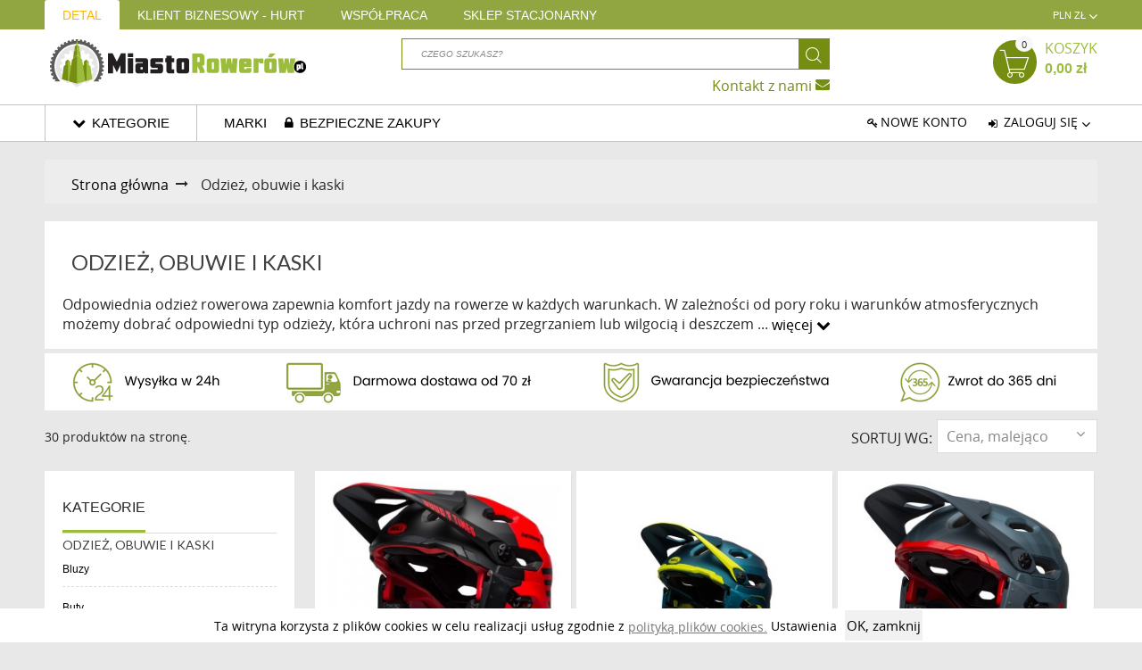

--- FILE ---
content_type: text/html; charset=utf-8
request_url: https://miastorowerow.pl/458-odziez-obuwie-i-kaski
body_size: 42168
content:
<!doctype html>
<html lang="pl">

  <head>
    
      <meta charset="utf-8">
<meta http-equiv="x-ua-compatible" content="ie=edge">


  <title>Odzież rowerowa - Kaski, buty rowerowe, rękawiczki, koszulki, okulary</title>
  <meta name="description" content="Zobacz w naszej ofercie bezpieczną i wygodną odzież rowerową. Znajdziesz u nas: kaski rowerowe, buty rowerowe, rękawiczki, okulary czy koszulki na rower.">
  <meta name="keywords" content="Odzież, obuwie i kaski">
        <link rel="canonical" href="https://miastorowerow.pl/458-odziez-obuwie-i-kaski">
  
<link href="https://fonts.googleapis.com/css?family=Roboto" rel="stylesheet">
<meta name="viewport" content="width=device-width, initial-scale=1">
<meta name="viewport" content="width=device-width, initial-scale=1.0, maximum-scale=1.0, user-scalable=0" />
<link rel="icon" type="image/vnd.microsoft.icon" href="/img/favicon.ico?1532098806">
<link rel="shortcut icon" type="image/x-icon" href="/img/favicon.ico?1532098806">


    <link rel="stylesheet" href="https://miastorowerow.pl/modules/x13privacymanager/views/css/1.7/front.css" type="text/css" media="all">
  <link rel="stylesheet" href="https://static.payu.com/res/v2/layout/style.css" type="text/css" media="all">
  <link rel="stylesheet" href="https://miastorowerow.pl/themes/codazon-fastestplus-fashion/assets/css/theme.css" type="text/css" media="all">
  <link rel="stylesheet" href="https://miastorowerow.pl/modules/amazzingfilter/views/css/front.css" type="text/css" media="all">
  <link rel="stylesheet" href="https://miastorowerow.pl/modules/amazzingfilter/views/css/icons.css" type="text/css" media="all">
  <link rel="stylesheet" href="https://miastorowerow.pl/modules/amazzingfilter/views/css/front-17.css" type="text/css" media="all">
  <link rel="stylesheet" href="https://miastorowerow.pl/modules/amazzingfilter/views/css/slider.css" type="text/css" media="all">
  <link rel="stylesheet" href="https://miastorowerow.pl/modules/amazzingfilter/views/css/custom.css" type="text/css" media="all">
  <link rel="stylesheet" href="https://miastorowerow.pl/modules/creativeelements/views/lib/font-awesome/css/font-awesome.min.css" type="text/css" media="all">
  <link rel="stylesheet" href="https://miastorowerow.pl/modules/creativeelements/views/css/animations.min.css" type="text/css" media="all">
  <link rel="stylesheet" href="https://miastorowerow.pl/modules/creativeelements/views/css/frontend.min.css" type="text/css" media="all">
  <link rel="stylesheet" href="https://miastorowerow.pl/modules/pdfreedeliverypro/views/css/styles_ps16.css" type="text/css" media="all">
  <link rel="stylesheet" href="https://miastorowerow.pl/modules/deindoshipping/views/css/deindoshipping.css" type="text/css" media="all">
  <link rel="stylesheet" href="https://miastorowerow.pl/modules/advansedwishlist//views/css/front.css" type="text/css" media="all">
  <link rel="stylesheet" href="https://miastorowerow.pl/modules/bestkit_views/views/css/front.css" type="text/css" media="all">
  <link rel="stylesheet" href="https://miastorowerow.pl/themes/codazon-fastestplus-fashion/modules/prodquestions/views/css/prodquestions.css" type="text/css" media="all">
  <link rel="stylesheet" href="https://miastorowerow.pl/modules/cmsolditems/views/css/cmsolditems.css" type="text/css" media="all">
  <link rel="stylesheet" href="https://miastorowerow.pl/modules/x13privacymanager/views/css/front-shared.css" type="text/css" media="all">
  <link rel="stylesheet" href="https://miastorowerow.pl/modules/payu/css/payu.css" type="text/css" media="all">
  <link rel="stylesheet" href="https://miastorowerow.pl/modules/rm_policycookies/rm_policycookies.css" type="text/css" media="all">
  <link rel="stylesheet" href="https://miastorowerow.pl/modules/x13stickers/views/css/x13stickers.css" type="text/css" media="all">
  <link rel="stylesheet" href="https://miastorowerow.pl/themes/codazon-fastestplus-fashion/modules/ws_productreviews//views/css/productcomments.css" type="text/css" media="all">
  <link rel="stylesheet" href="https://miastorowerow.pl/modules/ws_productreviews//views/css/fixreviewlist17.css" type="text/css" media="all">
  <link rel="stylesheet" href="https://miastorowerow.pl/modules/hiaddtocartbutton/views/css/front.css" type="text/css" media="all">
  <link rel="stylesheet" href="https://miastorowerow.pl/modules/raty/raty.css" type="text/css" media="all">
  <link rel="stylesheet" href="https://miastorowerow.pl/js/jquery/ui/themes/base/minified/jquery-ui.min.css" type="text/css" media="all">
  <link rel="stylesheet" href="https://miastorowerow.pl/js/jquery/ui/themes/base/minified/jquery.ui.theme.min.css" type="text/css" media="all">
  <link rel="stylesheet" href="https://miastorowerow.pl/modules/codazonframework/views/css/custom-module.css" type="text/css" media="all">
  <link rel="stylesheet" href="https://miastorowerow.pl/themes/codazon-fastestplus-grocery-gourmet/assets/css/homestyle.css" type="text/css" media="all">
  <link rel="stylesheet" href="https://miastorowerow.pl/js/jquery/plugins/fancybox/jquery.fancybox.css" type="text/css" media="all">
  <link rel="stylesheet" href="https://miastorowerow.pl/themes/codazon-fastestplus-grocery-gourmet/assets/css/less/theme-style.css" type="text/css" media="all">
  <link rel="stylesheet" href="https://miastorowerow.pl/themes/codazon-fastestplus-fashion/assets/css/custom.css" type="text/css" media="all">





    <script type="text/javascript" src="https://miastorowerow.pl/modules/rc_pganalytics/views/js/hook/RcAnalyticsEvents.js" ></script>


  <script type="text/javascript">
        var af_ajax_path = "https:\/\/miastorowerow.pl\/module\/amazzingfilter\/ajax?ajax=1";
        var af_classes = {"icon-filter":"icon-filter","icon-times":"icon-times","icon-eraser":"icon-eraser","icon-lock":"icon-lock","icon-unlock-alt":"icon-unlock-alt","icon-minus":"icon-minus","icon-plus":"icon-plus","icon-check":"icon-check","icon-save":"icon-save","pagination":"pagination","product-count":"product-count","heading-counter":"heading-counter"};
        var af_id_cat = 458;
        var af_ids = {"main":"main"};
        var af_product_count_text = "";
        var af_product_list_class = "af-product-list";
        var codazon = {"enable_rtl":0,"enable_flyingcart":false,"enable_sticky":true,"cookie_url":"https:\/\/miastorowerow.pl\/module\/codazonthemeframework\/layoutCookie","disable_zoom":false,"thumbnail_slider_type":0,"layoutListing":{"1":{"col-desktop":4,"col-tablet-l":4,"col-tablet-p":3,"col-mobile":2},"2":{"col-desktop":3,"col-tablet-l":3,"col-tablet-p":2,"col-mobile":2},"3":{"col-desktop":2,"col-tablet-l":2,"col-tablet-p":2,"col-mobile":2}}};
        var current_controller = "category";
        var elementorFrontendConfig = {"isEditMode":"","stretchedSectionContainer":"","is_rtl":false};
        var is_17 = 1;
        var less = {"relativeUrls":false,"rootpath":"\/img\/"};
        var load_more = false;
        var page_link_rewrite_text = "page";
        var prestashop = {"cart":{"products":[],"totals":{"total":{"type":"total","label":"Razem","amount":0,"value":"0,00\u00a0z\u0142"},"total_including_tax":{"type":"total","label":"Suma (brutto)","amount":0,"value":"0,00\u00a0z\u0142"},"total_excluding_tax":{"type":"total","label":"Suma (netto)","amount":0,"value":"0,00\u00a0z\u0142"}},"subtotals":{"products":{"type":"products","label":"Produkty","amount":0,"value":"0,00\u00a0z\u0142"},"discounts":null,"shipping":{"type":"shipping","label":"Wysy\u0142ka","amount":0,"value":"Za darmo!"},"tax":{"type":"tax","label":"VAT (wliczony)","amount":0,"value":"0,00\u00a0z\u0142"}},"products_count":0,"summary_string":"0 sztuk","vouchers":{"allowed":1,"added":[]},"discounts":[],"minimalPurchase":0,"minimalPurchaseRequired":""},"currency":{"name":"z\u0142oty polski","iso_code":"PLN","iso_code_num":"985","sign":"z\u0142"},"customer":{"lastname":null,"firstname":null,"email":null,"birthday":null,"newsletter":null,"newsletter_date_add":null,"optin":null,"website":null,"company":null,"siret":null,"ape":null,"is_logged":false,"gender":{"type":null,"name":null},"addresses":[]},"language":{"name":"Polski (Polish)","iso_code":"pl","locale":"pl-PL","language_code":"pl","is_rtl":"0","date_format_lite":"Y-m-d","date_format_full":"Y-m-d H:i:s","id":1},"page":{"title":"","canonical":"https:\/\/miastorowerow.pl\/458-odziez-obuwie-i-kaski","meta":{"title":"Odzie\u017c rowerowa - Kaski, buty rowerowe, r\u0119kawiczki, koszulki, okulary","description":"Zobacz w naszej ofercie bezpieczn\u0105 i wygodn\u0105 odzie\u017c rowerow\u0105. Znajdziesz u nas: kaski rowerowe, buty rowerowe, r\u0119kawiczki, okulary czy koszulki na rower.","keywords":"Odzie\u017c, obuwie i kaski","robots":"index"},"page_name":"category","body_classes":{"lang-pl":true,"lang-rtl":false,"country-PL":true,"currency-PLN":true,"layout-left-column":true,"page-category":true,"tax-display-enabled":true,"category-id-458":true,"category-Odzie\u017c, obuwie i kaski":true,"category-id-parent-2":true,"category-depth-level-2":true},"admin_notifications":[]},"shop":{"name":"MiastoRowerow.pl","logo":"\/img\/miastorowerow-logo-15320988061.jpg","stores_icon":"\/img\/logo_stores.png","favicon":"\/img\/favicon.ico"},"urls":{"base_url":"https:\/\/miastorowerow.pl\/","current_url":"https:\/\/miastorowerow.pl\/458-odziez-obuwie-i-kaski","shop_domain_url":"https:\/\/miastorowerow.pl","img_ps_url":"https:\/\/miastorowerow.pl\/img\/","img_cat_url":"https:\/\/miastorowerow.pl\/img\/c\/","img_lang_url":"https:\/\/miastorowerow.pl\/img\/l\/","img_prod_url":"https:\/\/miastorowerow.pl\/img\/p\/","img_manu_url":"https:\/\/miastorowerow.pl\/img\/m\/","img_sup_url":"https:\/\/miastorowerow.pl\/img\/su\/","img_ship_url":"https:\/\/miastorowerow.pl\/img\/s\/","img_store_url":"https:\/\/miastorowerow.pl\/img\/st\/","img_col_url":"https:\/\/miastorowerow.pl\/img\/co\/","img_url":"https:\/\/miastorowerow.pl\/themes\/codazon-fastestplus-grocery-gourmet\/assets\/img\/","css_url":"https:\/\/miastorowerow.pl\/themes\/codazon-fastestplus-grocery-gourmet\/assets\/css\/","js_url":"https:\/\/miastorowerow.pl\/themes\/codazon-fastestplus-grocery-gourmet\/assets\/js\/","pic_url":"https:\/\/miastorowerow.pl\/upload\/","pages":{"address":"https:\/\/miastorowerow.pl\/adres","addresses":"https:\/\/miastorowerow.pl\/adresy","authentication":"https:\/\/miastorowerow.pl\/logowanie","cart":"https:\/\/miastorowerow.pl\/index.php?controller=cart","category":"https:\/\/miastorowerow.pl\/index.php?controller=category","cms":"https:\/\/miastorowerow.pl\/index.php?controller=cms","contact":"https:\/\/miastorowerow.pl\/kontakt","discount":"https:\/\/miastorowerow.pl\/rabaty","guest_tracking":"https:\/\/miastorowerow.pl\/sledzenie-zamowien-gosci","history":"https:\/\/miastorowerow.pl\/historia-zamowien","identity":"https:\/\/miastorowerow.pl\/dane-osobiste","index":"https:\/\/miastorowerow.pl\/","my_account":"https:\/\/miastorowerow.pl\/moje-konto","order_confirmation":"https:\/\/miastorowerow.pl\/potwierdzenie-zamowienia","order_detail":"https:\/\/miastorowerow.pl\/index.php?controller=order-detail","order_follow":"https:\/\/miastorowerow.pl\/sledzenie-zamowienia","order":"https:\/\/miastorowerow.pl\/zamowienie","order_return":"https:\/\/miastorowerow.pl\/index.php?controller=order-return","order_slip":"https:\/\/miastorowerow.pl\/potwierdzenie-zwrotu","pagenotfound":"https:\/\/miastorowerow.pl\/nie-znaleziono-strony","password":"https:\/\/miastorowerow.pl\/odzyskiwanie-hasla","pdf_invoice":"https:\/\/miastorowerow.pl\/index.php?controller=pdf-invoice","pdf_order_return":"https:\/\/miastorowerow.pl\/index.php?controller=pdf-order-return","pdf_order_slip":"https:\/\/miastorowerow.pl\/index.php?controller=pdf-order-slip","prices_drop":"https:\/\/miastorowerow.pl\/promocje","product":"https:\/\/miastorowerow.pl\/index.php?controller=product","search":"https:\/\/miastorowerow.pl\/szukaj","sitemap":"https:\/\/miastorowerow.pl\/Sitemap","stores":"https:\/\/miastorowerow.pl\/nasze-sklepy","supplier":"https:\/\/miastorowerow.pl\/dostawcy","register":"https:\/\/miastorowerow.pl\/logowanie?create_account=1","order_login":"https:\/\/miastorowerow.pl\/zamowienie?login=1"},"alternative_langs":{"pl":"https:\/\/miastorowerow.pl\/458-odziez-obuwie-i-kaski"},"theme_assets":"\/themes\/codazon-fastestplus-grocery-gourmet\/assets\/","actions":{"logout":"https:\/\/miastorowerow.pl\/?mylogout="},"no_picture_image":{"bySize":{"small_default":{"url":"https:\/\/miastorowerow.pl\/img\/p\/pl-default-small_default.jpg","width":100,"height":100},"cart_default":{"url":"https:\/\/miastorowerow.pl\/img\/p\/pl-default-cart_default.jpg","width":120,"height":120},"home_default":{"url":"https:\/\/miastorowerow.pl\/img\/p\/pl-default-home_default.jpg","width":300,"height":300},"medium_default":{"url":"https:\/\/miastorowerow.pl\/img\/p\/pl-default-medium_default.jpg","width":452,"height":452},"large_default":{"url":"https:\/\/miastorowerow.pl\/img\/p\/pl-default-large_default.jpg","width":1000,"height":1000}},"small":{"url":"https:\/\/miastorowerow.pl\/img\/p\/pl-default-small_default.jpg","width":100,"height":100},"medium":{"url":"https:\/\/miastorowerow.pl\/img\/p\/pl-default-home_default.jpg","width":300,"height":300},"large":{"url":"https:\/\/miastorowerow.pl\/img\/p\/pl-default-large_default.jpg","width":1000,"height":1000},"legend":""}},"configuration":{"display_taxes_label":true,"is_catalog":false,"show_prices":true,"opt_in":{"partner":false},"quantity_discount":{"type":"discount","label":"Rabat"},"voucher_enabled":1,"return_enabled":1},"field_required":[],"breadcrumb":{"links":[{"title":"Strona g\u0142\u00f3wna","url":"https:\/\/miastorowerow.pl\/"},{"title":"Odzie\u017c, obuwie i kaski","url":"https:\/\/miastorowerow.pl\/458-odziez-obuwie-i-kaski"}],"count":2},"link":{"protocol_link":"https:\/\/","protocol_content":"https:\/\/"},"time":1769782466,"static_token":"61465bd93e72fb12b5f38783d062028e","token":"2fbd760a44e3d29d2f56fb97dca1d665"};
        var show_load_more_btn = true;
      </script>



  
<link href="//fonts.googleapis.com/css?family=Lato:200,200italic,300,300italic,400,400italic,500,500italic,600italic,600italic,700,700italic,800,800italic,900,900italic&subset=latin,cyrillic-ext,cyrillic,greek-ext,greek,vietnamese,latin-ext"  rel="stylesheet" type="text/css" /><script type="text/javascript">
    var view_page_name = "category";            var id_category = 458;    var view_js_load = 0;
    var view_js_save = 1;
    var view_category_page = 0;
    var view_brand_page = 0;
    var view_page_number = 0;

    var view_category_page_container = '<fieldset class="bestkit_views_category_wrapper  ps16" id="bestkit_views_category_recommends_products"><legend>Popular products</legend><div class="products-block"></div></fieldset>';
    var view_brand_page_container = '<fieldset class="bestkit_views_brand_wrapper  ps16" id="bestkit_views_brand_recommends_products"><legend>Popular products</legend><div class="products-block"></div></fieldset>';
</script>
    <script type="text/javascript">
        //<![CDATA[
        var baseDir = 'https://miastorowerow.pl/';
        //]]>
    </script>

<script type="text/javascript">
    
    	var hi_adb_front_controller_url = 'https://miastorowerow.pl/module/hiaddtocartbutton/ajax';
    
</script><style type="text/css">@media(max-width:767px){#amazzing_filter{position:fixed;opacity: 0;}}</style><!-- Global site tag (gtag.js) - Google Analytics -->
<script async src='https://www.googletagmanager.com/gtag/js?id=UA-98869006-1' data-keepinline></script>
<script data-keepinline>
    
    window.dataLayer = window.dataLayer || [];
    function gtag(){dataLayer.push(arguments);}
    gtag('js', new Date());
    
</script>


<meta name="google-site-verification" content="u4p5pCb_9dv-PcgvwaL6Zem7jnVyTam-WkZ8MnbGZbI" />    
  </head>

  <body id="category" class="lang-pl country-pl currency-pln layout-left-column page-category tax-display-enabled category-id-458 category-odziez-obuwie-i-kaski category-id-parent-2 category-depth-level-2 wide-layout">

<!-- Google Merchant -->
<meta name="google-site-verification" content="u4p5pCb_9dv-PcgvwaL6Zem7jnVyTam-WkZ8MnbGZbI" />
<!-- /Google Merchant -->

<!-- Facebook Pixel Code -->
<script>
  !function(f,b,e,v,n,t,s)
  {if(f.fbq)return;n=f.fbq=function(){n.callMethod?
  n.callMethod.apply(n,arguments):n.queue.push(arguments)};
  if(!f._fbq)f._fbq=n;n.push=n;n.loaded=!0;n.version='2.0';
  n.queue=[];t=b.createElement(e);t.async=!0;
  t.src=v;s=b.getElementsByTagName(e)[0];
  s.parentNode.insertBefore(t,s)}(window, document,'script',
  'https://connect.facebook.net/en_US/fbevents.js');
  fbq('init', '1080922475398819');
  fbq('track', 'PageView');
</script>
<noscript><img height="1" width="1" style="display:none"
  src="https://www.facebook.com/tr?id=1080922475398819&ev=PageView&noscript=1"
/></noscript>
<!-- End Facebook Pixel Code -->

<!-- Yandex.Metrika counter -->
<script type="text/javascript" >
  (function(m,e,t,r,i,k,a){m[i]=m[i]||function(){(m[i].a=m[i].a||[]).push(arguments)};
  m[i].l=1*new Date();k=e.createElement(t),a=e.getElementsByTagName(t)[0],k.async=1,k.src=r,a.parentNode.insertBefore(k,a)})
  (window, document, "script", "https://mc.yandex.ru/metrika/tag.js", "ym");

  ym(46377456, "init", {
       clickmap:true,
       trackLinks:true,
       accurateTrackBounce:true,
       webvisor:true,
       trackHash:true,
       ecommerce:"dataLayer"
  });
</script>
<noscript><div><img src="https://mc.yandex.ru/watch/46377456" style="position:absolute; left:-9999px;" alt="" /></div></noscript>
<!-- /Yandex.Metrika counter -->


    

    <main>
      
              
      <header id="header">
        
				
  <nav class="header-nav hidden-sm-down header-style-05">
    <div class="container">
        <div class="row">
          <div class="hidden-sm-down">
            <div class="col-md-7 col-xs-12 header-top-left">
              <div id="_desktop_area1"><div class="store-links">
<ul class="items">
<li class="item active"><a title="Klient indywidualny" href="https://miastorowerow.pl/">Detal</a></li>
<li class="item"><a title="Klient biznesowy - Hurt" href="https://miastorowerow.pl/login/">Klient biznesowy - Hurt</a></li>
<li class="item"><a title="Panel B2B" href="https://biznes.miastorowerow.pl/">Współpraca</a></li>
<li class="item"><a title="Sklep stacjonarny" href="https://lp.miastorowerow.pl/sklep-rowerowy-debica/">Sklep stacjonarny</a></li>
</ul>
</div>
</div>
            </div>
            <div class="col-md-5 right-nav">

                <div id="_desktop_currency_selector">
   <div class="currency-selector">
      <div class="dropdown js-dropdown">
         <a data-target="#" data-toggle="dropdown" aria-haspopup="true" aria-expanded="false">
         <span class="hidden-md-up">Waluta:</span>
         <span class="expand-more _gray-darker">PLN zł</span>
         <i class="material-icons expand-more">&#xE5C5;</i>
         </a>
         <ul class="dropdown-menu" aria-labelledby="dLabel">
                        <li  class="current" >
            <a title="złoty polski" rel="nofollow" href="https://miastorowerow.pl/458-odziez-obuwie-i-kaski?SubmitCurrency=1&amp;id_currency=1" class="dropdown-item">PLN zł</a>
            </li>
                     </ul>
      </div>
   </div>
</div>
            </div>
          </div>
        </div>
    </div>
  </nav>



    <div class="header-main sticky-menu" data-cdzwidget='{ "sticky_menu":{}}'>
    
      <div class="header-top">
        <div class="container">
           <div class="row">
            <div class="col-sm-5 col-md-4 hidden-sm-down" id="_desktop_logo">
              <a class="desktop-logo" href="https://miastorowerow.pl/">
                <img class="logo hidden-sm-down img-responsive" src="/img/miastorowerow-logo-15320988061.jpg" alt="MiastoRowerow.pl" />
                <img class="small-logo hidden-md-up img-responsive" src='/img/miastorowerow-logo-15320988061.jpg' alt="MiastoRowerow.pl" />
              </a>
            </div>
            <div class="col-sm-4 col-md-5 hidden-sm-down header-search">
                	<!-- Block search module TOP -->
<div id="search_widget" class="search-widget" data-search-controller-url="//miastorowerow.pl/szukaj">
	<form method="get" action="//miastorowerow.pl/szukaj">
		<input type="hidden" name="controller" value="search">
		<input type="text" name="s" value="" placeholder="Czego szukasz?">
		<button type="submit">
			<i class="material-icons search">&#xE8B6;</i>
		</button>
	</form>
</div>
<!-- /Block search module TOP -->

                <div class="row hidden-xs">
<div class="col-sm-8"></div>
<div class="col-sm-4">
<div class="header-help pull-right"><span><a title="Kontakt" href="https://miastorowerow.pl/kontakt">Kontakt z nami </a></span><span class="fa fa-envelope"></span></div>
</div>
</div>

            </div>
            <div class="col-sm-3 col-md-3 position-static">
              <div class="cdz-cart pull-right">
                <div id="_desktop_cart">
  <div class="blockcart cart-preview inactive" data-refresh-url="//miastorowerow.pl/module/ps_shoppingcart/ajax">
    <div class="header dropdown js-dropdown">
        <a class="cart-icon" data-target="#" data-toggle="dropdown" aria-haspopup="true" aria-expanded="false" rel="nofollow" href="//miastorowerow.pl/index.php?controller=cart&amp;action=show">
        <i class="material-icons shopping-cart">shopping_cart</i>
        <span class="hidden-sm-down">Koszyk</span>
        <span class="cart-products-count">0</span>
		<span class="cart-products-price">0,00 zł</span>
        </a>
      
      	<div class="dropdown-menu">
            <div class="cdz-js-cart">
                                    <span class="no-items">W koszyku nie ma jeszcze produktów</span>
                            </div>
            
		</div>
    </div>
  </div>
</div>

                <div class="clearfix"></div>
              </div>
            </div>

            <div class="hidden-md-up text-xs-center mobile header-top-right mobile-header-bottom col-xs-12">
                <div class="pull-xs-left" id="menu-icon">
                <i class="fa fa-bars" style="color:#758e11;font-size: 28px; "></i>
                </div>
                <div class="pull-xs-right" id="_mobile_cart"></div>
                <div class="top-logo" id="_mobile_logo"></div>
                <div class="clearfix"></div>
            </div>
            <div class="hidden-md-up mobile-search col-xs-12">
                	<!-- Block search module TOP -->
<div id="search_widget" class="search-widget" data-search-controller-url="//miastorowerow.pl/szukaj">
	<form method="get" action="//miastorowerow.pl/szukaj">
		<input type="hidden" name="controller" value="search">
		<input type="text" name="s" value="" placeholder="Czego szukasz?">
		<button type="submit">
			<i class="material-icons search">&#xE8B6;</i>
		</button>
	</form>
</div>
<!-- /Block search module TOP -->

            </div>
          </div>
        </div>
      </div>
    
    
      <div class="header-bottom">
        <div class="container">
          <div class="row hidden-sm-down cdz-fix-left">
            <div class="col-lg-12 col-md-12 sticky-widfull">
                                <div class="menu js-top-menu position-static hidden-sm-down" id="_desktop_top_menu">
<div class="cdz-main-men" id="top-menu"><div class="cdz-menu cdz-horizontal-menu  cdz-translate " data-megamenu='{&quot;dropdownEffect&quot;:&quot;translate&quot;,&quot;type&quot;:&quot;0&quot;,&quot;identifier_menu&quot;:&quot;menu-glowne-tekstowe&quot;,&quot;ajax&quot;:true,&quot;ajaxUrl&quot;:&quot;https:\/\/miastorowerow.pl\/module\/codazonmegamenupro\/ajax&quot;}' id="menu-27-69418a17bf708">
	<ul class="groupmenu">
	
    						<li class="item level0 menuglownekreski level-top parent">
		<a class="menu-link" href="https://miastorowerow.pl/strona/18-kategorie"><i class="menu-icon fa fa-chevron-down"></i> <span>Kategorie</span></a>
					<ul class="groupmenu-drop">
			
    
			</ul>
			</li>	    						<li class="item level0  level-top parent">
		<a class="menu-link" href="https://miastorowerow.pl/brands"> <span>Marki</span></a>
					<ul class="groupmenu-drop">
			
    
			</ul>
			</li>	    						<li class="item level0  level-top">
		<a class="menu-link" href="https://miastorowerow.pl/strona/6-bezpieczenstwo"><i class="menu-icon fa fa-lock"></i> <span>Bezpieczne zakupy</span></a>
			</li>	
	</ul>
</div></div>
</div>

                	<div id="_desktop_user_info">
  <div class="user-info">
        	<div class="cdz-top-signup">
        	<a	href="https://miastorowerow.pl/logowanie?create_account=1"
            	title="Nowe konto"
            	class="signup-link"
            	rel="nofollow"
            >Nowe konto</a>
        </div>
    	<div class="cdz-top-login dropdown js-dropdown cdz-dropdown">
    <a data-target="#" 
    href="javascript:void(0)"
    title="Zaloguj się do swojego konta klienta"
    rel="nofollow"
    class="login-link cdz-trigger"
    >
    <i class="material-icons">&#xE7FF;</i>
    <span class="">Zaloguj się</span>
    </a>
    <div class="dropdown-menu cdz-dropdown-content" style="display:none;">
    	<div class="login-form-wrapper">
			<form id="login-form" action="https://miastorowerow.pl/logowanie?back=my-account" method="post">
  <section>
        	
  <input type="hidden" name="back" value="">

        	
  <div class="form-group row ">
  	<label class="col-md-3 form-control-label required">
              E-mail
          </label>
    <div class="col-md-6 ">

      
        <input
          class="form-control"
          name="email"
          type="email"
          value=""
                              required        >

      
      
    </div>
  </div>

        	
  <div class="form-group row ">
  	<label class="col-md-3 form-control-label required">
              Hasło
          </label>
    <div class="col-md-6 ">

      
        <div class="input-group js-parent-focus">
          <input
            class="form-control js-child-focus js-visible-password"
            name="password"
            type="password"
            value=""
            pattern=".{5,}"
            required          >
          <span class="input-group-btn">
            <button
              class="btn"
              type="button"
              data-action="show-password"
              data-text-show="Pokaż"
              data-text-hide="Ukryj"
            >
              Pokaż
            </button>
          </span>
        </div>
      
      
    </div>
  </div>

      </section>

  <footer class="form-footer text-xs-center clearfix">
    <input type="hidden" name="submitLogin" value="1" />
    
      <button class="btn btn-primary" data-link-action="sign-in" type="submit" class="form-control-submit">
        Zaloguj się
      </button>
    
  </footer>
</form>
<div class="forgot-password">
  <a href="https://miastorowerow.pl/odzyskiwanie-hasla" rel="nofollow">
	Nie pamiętasz hasła?
  </a>
</div>
<div class="no-account">
    <a href="https://miastorowerow.pl/logowanie?create_account=1" data-link-action="display-register-form">
      Nie masz konta? Załóż je tutaj
    </a>
</div>
        </div>
    </div>
</div>      </div>
</div>
            </div>
		
            <div class="clearfix"></div>
          </div>
          <div id="mobile_top_menu_wrapper" class="row hidden-md-up" style="display:none;">
            <div class="js-top-menu-bottom">
                <div class="header-tabs-toolbar">
                    <div class="close-menu-icon js-toggle-mmenu" id="close-menu-icon">Zamknij</div>
                    <div class='menu-small-logo'><img alt='/img/miastorowerow-logo-15320988061.jpg' src='/img/miastorowerow-logo-15320988061.jpg' /></div>
                </div>
                <div class="header-tabs tabs">
                    <ul class="nav nav-tabs">
                      <li class="nav-item nav-tab-item"><a class="nav-link active" data-toggle="tab" href="#menu-tab">Zakupy</a></li>
                      <li class="nav-item nav-tab-item"><a class="nav-link" data-toggle="tab" href="#store-tab">Ustawienia</a></li>
                      <li class="nav-item nav-tab-item"><a class="nav-link" data-toggle="tab" href="#page-tab">Konto</a></li>
                    </ul>
                    <div class="nav-tab-content tab-content">
                        <div class="tab-pane fade in active" id="menu-tab">
                        <div class="menumobile">
                        <div class="row">
<div class="col-md-2">
<div class="menutextowe"><span><a href="https://miastorowerow.pl/494-rowery">Rowery</a></span></div>
<ul class="menutekstowe">
<li><a href="https://miastorowerow.pl/495-rowery-gorskie">Górskie (MTB)</a></li>
<li><a href="https://miastorowerow.pl/515-rowery-miejskie">Miejskie</a></li>
<li><a href="https://miastorowerow.pl/516-rowery-crossowe">Crossowe</a></li>
<li><a href="https://miastorowerow.pl/554-rowery-trekkingowe">Trekkingowe</a></li>
<li><a href="https://miastorowerow.pl/555-rowery-szosowe">Szosowe</a></li>
<li><a href="https://miastorowerow.pl/574-rowery-elektyrczne">Elektryczne</a></li>
<li><a href="https://miastorowerow.pl/700-rowery-dirt">Dirt</a></li>
<li><a href="https://miastorowerow.pl/624-rowery-bmx">BMX</a></li>
<li><a href="https://miastorowerow.pl/670-rowery-junior-kola-24-cale">Junior (koła 24 cale)</a></li>
<li><a href="https://miastorowerow.pl/517-rowery-dzieciece">Dziecięce</a></li>
<li><a href="https://miastorowerow.pl/537-fitness">Fitness</a></li>
</ul>
</div>
<div class="col-md-2">
<div class="menutextowe"><span><a href="http://miastorowerow.pl/471-ramy-i-amortyzatory">Ramy i Amortyzatory</a></span></div>
<ul class="menutekstowe">
<li><a href="https://miastorowerow.pl/472-amortyzatory">Amortyzatory</a></li>
<li><a href="https://miastorowerow.pl/526-czesci-zamienne">Części zamienne</a></li>
<li><a href="https://miastorowerow.pl/524-ramy">Ramy</a></li>
<li><a href="https://miastorowerow.pl/509-widelce-sztywne">Widelce sztywne</a></li>
</ul>
</div>
<div class="col-md-2">
<div class="menutextowe"><span><a href="https://miastorowerow.pl/406-czesci">Części Rowerowe</a></span></div>
<ul class="menutekstowe">
<li><a href="https://miastorowerow.pl/607-chwyty-rowerowe">Chwyty</a></li>
<li><a href="https://miastorowerow.pl/490-hamulce">Hamulce</a></li>
<li><a href="https://miastorowerow.pl/456-kierownice">Kierownice</a></li>
<li><a href="https://miastorowerow.pl/436-korby">Korby</a></li>
<li><a href="https://miastorowerow.pl/413-lancuchy">Łańcuchy</a></li>
<li><a href="https://miastorowerow.pl/486-linki-i-pancerze">Linki i pancerze</a></li>
<li><a href="https://miastorowerow.pl/464-manetki-i-klamkomanetki">Manetki</a></li>
<li><a href="https://miastorowerow.pl/424-mostki">Mostki</a></li>
<li><a href="https://miastorowerow.pl/550-napinacze">Napinacze</a></li>
<li><a href="https://miastorowerow.pl/435-obejmy-i-zaciski">Obejmy i zaciski</a></li>
<li><a href="https://miastorowerow.pl/437-osie-rowerowe">Osie rowerowe</a></li>
<li><a href="https://miastorowerow.pl/606-owijki">Owijki</a></li>
<li><a href="https://miastorowerow.pl/445-pedaly">Pedały</a></li>
<li><a href="https://miastorowerow.pl/433-przerzutki">Przerzutki</a></li>
<li><a href="https://miastorowerow.pl/450-siodelka">Siodełko</a></li>
<li><a href="https://miastorowerow.pl/496-stery">Stery</a></li>
<li><a href="https://miastorowerow.pl/468-sztyce">Sztyce</a></li>
<li><a href="https://miastorowerow.pl/512-wianki">Wianki</a></li>
<li><a href="https://miastorowerow.pl/482-wklady-suportu">Wkłady suportu</a></li>
<li><a href="https://miastorowerow.pl/483-wolnobiegi-i-kasety">Wolnobiegi i kasety</a></li>
<li><a href="https://miastorowerow.pl/549-zebatki">Zębatki</a></li>
</ul>
</div>
<div class="col-md-2">
<div class="menutextowe"><span><a href="https://miastorowerow.pl/409-kola-i-opony">Koła i Opony</a></span></div>
<ul class="menutekstowe">
<li><a href="https://miastorowerow.pl/418-detki">Dętki</a></li>
<li><a href="https://miastorowerow.pl/412-kola">Koła</a></li>
<li><a href="https://miastorowerow.pl/439-obrecze">Obręcze</a></li>
<li><a href="https://miastorowerow.pl/426-opony">Opony</a></li>
<li><a href="https://miastorowerow.pl/410-piasty">Piasty</a></li>
<li><a href="https://miastorowerow.pl/448-szprychy">Szprychy</a></li>
<li><a href="https://miastorowerow.pl/478-zaciski">Zaciski</a></li>
</ul></div>
<div class="col-md-2">
<div class="menutextowe"><span><a href="https://miastorowerow.pl/415-akcesoria">Akcesoria</a></span></div>
<ul class="menutekstowe">
<li><a href="https://miastorowerow.pl/440-artykuly-dzieciece">Artykuły dziecięce</a></li>
<li><a href="https://miastorowerow.pl/422-bagazniki">Bagażniki</a></li>
<li><a href="https://miastorowerow.pl/557-bagazniki-samochodowe">Bagażniki samochodowe</a></li>
<li><a href="https://miastorowerow.pl/568-baterie-i-akumulatory">Baterie i akumulatory</a></li>
<li><a href="https://miastorowerow.pl/452-bidony">Bidony</a></li>
<li><a href="https://miastorowerow.pl/462-blotniki">Błotniki</a></li>
<li><a href="https://miastorowerow.pl/441-dzwonki-i-trabki">Dzwonki i trąbki</a></li>
<li><a href="https://miastorowerow.pl/518-foteliki">Foteliki</a></li>
<li><a href="https://miastorowerow.pl/416-koszyki">Koszyki</a></li>
<li><a href="https://miastorowerow.pl/489-koszyki-bidonow">Koszyki bidonów</a></li>
<li><a href="https://miastorowerow.pl/556-kolka-pomocnicze">Kółka pomocnicze</a></li>
<li><a href="https://miastorowerow.pl/470-liczniki">Liczniki</a></li>
<li><a href="https://miastorowerow.pl/474-lusterka">Lusterka</a></li>
<li><a href="https://miastorowerow.pl/431-naklejki">Naklejki</a></li>
<li><a href="https://miastorowerow.pl/563-nawigacje">Nawigacje</a></li>
<li><a href="https://miastorowerow.pl/444-odblaski">Odblaski</a></li>
<li><a href="https://miastorowerow.pl/442-oswietlenie">Oświetlenie</a></li>
<li><a href="https://miastorowerow.pl/432-oslony">Osłony</a></li>
<li><a href="https://miastorowerow.pl/521-pegi">Pegi</a></li>
<li><a href="https://miastorowerow.pl/529-plecaki">Plecaki</a></li>
<li><a href="https://miastorowerow.pl/498-podporki">Podpórki</a></li>
<li><a href="https://miastorowerow.pl/683-pokrowce-rowerowe">Pokrowce</a></li>
<li><a href="https://miastorowerow.pl/420-pompki">Pompki</a></li>
<li><a href="https://miastorowerow.pl/684-przyczepki-rowerowe">Przyczepki</a></li>
<li><a href="https://miastorowerow.pl/476-rogi">Rogi</a></li>
<li><a href="https://miastorowerow.pl/697-sprzet-bagazowy">Sprzęt bagażowy</a></li>
<li><a href="https://miastorowerow.pl/564-trenazery">Trenażery</a></li>
<li><a href="https://miastorowerow.pl/535-wieszaki">Wieszaki</a></li>
<li><a href="https://miastorowerow.pl/453-zapiecia">Zapięcia</a></li>
</ul></div>
<div class="col-md-2">
<div class="menutextowe"><span><a href="https://miastorowerow.pl/503-zabawki">Zabawki</a></span></div>
<ul class="menutekstowe">
<li><a href="https://miastorowerow.pl/565-rowerki-biegowe">Rowerki biegowe</a></li>
<li><a href="https://miastorowerow.pl/551-rowerki-trojkolowe">Rowerki trójkołowe</a></li>
<li><a href="https://miastorowerow.pl/532-hulajnogi">Hulajnogi</a></li>
<li><a href="https://miastorowerow.pl/504-pojazdy">Pojazdy</a></li>
</ul></div>
<div class="col-md-2">
<div class="menutextowe"><span><a href="https://miastorowerow.pl/454-warsztat">Warsztat</a></span></div>
<ul class="menutekstowe">
<li><a href="https://miastorowerow.pl/455-narzedzia">Narzędzia</a></li>
<li><a href="https://miastorowerow.pl/479-oleje-i-smary">Oleje i smary</a></li>
<li><a href="https://miastorowerow.pl/569-stojaki-serwisowe">Stojaki serwisowe</a></li>
</ul>
</div>
<div class="col-md-2">
<div class="menutextowe"><span><a href="https://miastorowerow.pl/458-odziez-obuwie-i-kaski">Odzież i kaski</a></span></div>
<ul class="menutekstowe">
<li><a href="https://miastorowerow.pl/505-bluzy">Bluzy</a></li>
<li><a href="https://miastorowerow.pl/558-buty">Buty</a></li>
<li><a href="https://miastorowerow.pl/559-czapki-i-kominiarki">Czapki i kominiarki</a></li>
<li><a href="https://miastorowerow.pl/459-kaski">Kaski</a></li>
<li><a href="https://miastorowerow.pl/528-koszulki">Koszulki</a></li>
<li><a href="https://miastorowerow.pl/590-kurtki">Kurtki</a></li>
<li><a href="https://miastorowerow.pl/685-nogawki">Nogawki</a></li>
<li><a href="https://miastorowerow.pl/546-ochraniacze">Ochraniacze</a></li>
<li><a href="https://miastorowerow.pl/519-okulary">Okulary</a></li>
<li><a href="https://miastorowerow.pl/508-rekawiczki">Rękawiczki</a></li>
<li><a href="https://miastorowerow.pl/567-rekawki">Rękawki</a></li>
<li><a href="https://miastorowerow.pl/561-skarpetki">Skarpetki</a></li>
<li><a href="https://miastorowerow.pl/560-spodenki">Spodenki</a></li>
<li><a href="https://miastorowerow.pl/591-spodnie">Spodnie</a></li>
</ul></div>
<div class="col-md-2">
<div class="menutextowe"><span><a href="https://miastorowerow.pl/brands">Marki</a></span></div>
<div class="menutextowe"><span><a href="https://miastorowerow.pl/strona/6-bezpieczenstwo">Bezpieczne zakupy</a></span></div>
</div></div>
</div>    
                        </div>
                        </div>
                        <div class="tab-pane fade" id="store-tab">
                            <div id="_mobile_currency_selector"></div>
                            <div id="_mobile_language_selector"></div>
                            <div id="_mobile_shop_selector"></div>
                        </div>
                        <div class="tab-pane fade" id="page-tab">
                            <div id="_mobile_user_info"></div>
                            <div id="_mobile_contact_link"></div>
                            <div id="_mobile_wishlist_link"></div>
                        </div>
                    </div>
                </div>
            </div>
          </div>
        </div>
      </div>
    
    </div>
		
      </header>
      
        
<aside id="notifications">
  <div class="container">
    
    
    
      </div>
</aside>
      
      
      <section id="wrapper">
      	
<div class="wrapper-top">
	<div class="catgory-information">
		<div class="container">
            <div class="row">
                <div class="col-sm-12">
				                    <nav data-depth="2" class="breadcrumb">
  <ol itemscope itemtype="http://schema.org/BreadcrumbList">
          <li itemprop="itemListElement" itemscope itemtype="http://schema.org/ListItem">
        <a itemprop="item" href="https://miastorowerow.pl/">
          <span itemprop="name">Strona główna</span>
        </a>
        <meta itemprop="position" content="1">
      </li>
          <li itemprop="itemListElement" itemscope itemtype="http://schema.org/ListItem">
        <a itemprop="item" href="https://miastorowerow.pl/458-odziez-obuwie-i-kaski">
          <span itemprop="name">Odzież, obuwie i kaski</span>
        </a>
        <meta itemprop="position" content="2">
      </li>
      </ol>
</nav>
									
				<div class="catdescription">
					<h2 class="h1">Odzież, obuwie i kaski</h2>
					
					                                              <div id="category-description" class="text-muted">        <style id="elementor-frontend-stylesheet">.elementor-widget-heading .elementor-heading-title{color:#6ec1e4;font-family:Roboto, Sans-serif;font-weight:600;}.elementor-widget-image .widget-image-caption{color:#7a7a7a;font-family:Roboto, Sans-serif;font-weight:400;}.elementor-widget-text-editor{color:#7a7a7a;font-family:Roboto, Sans-serif;font-weight:400;}.elementor-widget-button .elementor-button{font-family:Roboto, Sans-serif;font-weight:500;background-color:#61ce70;}.elementor-widget-divider .elementor-divider-separator{border-top-color:#7a7a7a;}.elementor-widget-icon.elementor-view-stacked .elementor-icon{background-color:#6ec1e4;}.elementor-widget-icon.elementor-view-framed .elementor-icon, .elementor-widget-icon.elementor-view-default .elementor-icon{color:#6ec1e4;border-color:#6ec1e4;}.elementor-widget-image-box .elementor-image-box-content .elementor-image-box-title{color:#6ec1e4;font-family:Roboto, Sans-serif;font-weight:600;}.elementor-widget-image-box .elementor-image-box-content .elementor-image-box-description{color:#7a7a7a;font-family:Roboto, Sans-serif;font-weight:400;}.elementor-widget-icon-box.elementor-view-stacked .elementor-icon{background-color:#6ec1e4;}.elementor-widget-icon-box.elementor-view-framed .elementor-icon, .elementor-widget-icon-box.elementor-view-default .elementor-icon{color:#6ec1e4;border-color:#6ec1e4;}.elementor-widget-icon-box .elementor-icon-box-content .elementor-icon-box-title{color:#6ec1e4;font-family:Roboto, Sans-serif;font-weight:600;}.elementor-widget-icon-box .elementor-icon-box-content .elementor-icon-box-description{color:#7a7a7a;font-family:Roboto, Sans-serif;font-weight:400;}.elementor-widget-call-to-action .elementor-ribbon-inner{background-color:#61ce70;font-family:Roboto, Sans-serif;font-weight:500;}.elementor-widget-call-to-action .elementor-cta-title{font-family:Roboto, Sans-serif;font-weight:600;}.elementor-widget-call-to-action .elementor-cta-description{font-family:Roboto, Sans-serif;font-weight:400;}.elementor-widget-call-to-action .elementor-button{font-family:Roboto, Sans-serif;font-weight:500;}.elementor-widget-image-hotspot.elementor-view-stacked .elementor-icon{background-color:#6ec1e4;}.elementor-widget-image-hotspot.elementor-view-framed .elementor-icon, .elementor-widget-image-hotspot.elementor-view-default .elementor-icon{color:#6ec1e4;border-color:#6ec1e4;}.elementor-widget-image-hotspot .elementor-image-hotspot-title{color:#6ec1e4;font-family:Roboto, Sans-serif;font-weight:600;}.elementor-widget-image-hotspot .elementor-image-hotspot .elementor-image-hotspot-description{color:#7a7a7a;font-family:Roboto, Sans-serif;font-weight:400;}.elementor-widget-icon-list .elementor-icon-list-icon i{color:#6ec1e4;}.elementor-widget-icon-list .elementor-icon-list-text{color:#54595f;font-family:Roboto, Sans-serif;font-weight:400;}.elementor-widget-counter .elementor-counter-number-wrapper{color:#6ec1e4;font-family:Roboto, Sans-serif;font-weight:600;}.elementor-widget-counter .elementor-counter-title{color:#54595f;font-family:Roboto Slab, Sans-serif;font-weight:400;}.elementor-widget-progress .elementor-progress-wrapper .elementor-progress-bar{background-color:#6ec1e4;}.elementor-widget-progress .elementor-title{color:#6ec1e4;font-family:Roboto, Sans-serif;font-weight:400;}.elementor-widget-testimonial .elementor-testimonial-content{color:#7a7a7a;font-family:Roboto, Sans-serif;font-weight:400;}.elementor-widget-testimonial .elementor-testimonial-name{color:#6ec1e4;font-family:Roboto, Sans-serif;font-weight:600;}.elementor-widget-testimonial .elementor-testimonial-job{color:#54595f;font-family:Roboto Slab, Sans-serif;font-weight:400;}.elementor-widget-tabs .elementor-tab-title{color:#6ec1e4;}.elementor-widget-tabs .elementor-tabs .elementor-tabs-wrapper .elementor-tab-title.active{color:#61ce70;}.elementor-widget-tabs .elementor-tab-title > span{font-family:Roboto, Sans-serif;font-weight:600;}.elementor-widget-tabs .elementor-tab-content{color:#7a7a7a;font-family:Roboto, Sans-serif;font-weight:400;}.elementor-widget-accordion .elementor-accordion .elementor-accordion-title{color:#6ec1e4;font-family:Roboto, Sans-serif;font-weight:600;}.elementor-widget-accordion .elementor-accordion .elementor-accordion-title.active{color:#61ce70;}.elementor-widget-accordion .elementor-accordion .elementor-accordion-content{color:#7a7a7a;font-family:Roboto, Sans-serif;font-weight:400;}.elementor-widget-toggle .elementor-toggle .elementor-toggle-title{color:#6ec1e4;font-family:Roboto, Sans-serif;font-weight:600;}.elementor-widget-toggle .elementor-toggle .elementor-toggle-title.active{color:#61ce70;}.elementor-widget-toggle .elementor-toggle .elementor-toggle-content{color:#7a7a7a;font-family:Roboto, Sans-serif;font-weight:400;}.elementor-widget-alert .elementor-alert-title{font-family:Roboto, Sans-serif;font-weight:600;}.elementor-widget-alert .elementor-alert-description{font-family:Roboto, Sans-serif;font-weight:400;}.elementor-widget-ajax-search input[type="search"].elementor-ajax-search-field{font-family:Roboto, Sans-serif;font-weight:400;}.elementor-widget-ajax-search .elementor-ajax-search-field, .elementor-widget-ajax-search .elementor-ajax-search-icon{color:#7a7a7a;}.elementor-widget-ajax-search .elementor-ajax-search-submit{font-family:Roboto, Sans-serif;font-weight:400;background-color:#54595f;}.elementor-widget-trustedshops-reviews .elementor-trustedshops-reviews-date{font-family:Roboto Slab, Sans-serif;font-weight:400;}.elementor-widget-trustedshops-reviews .elementor-trustedshops-reviews-comment{font-family:Roboto, Sans-serif;font-weight:400;}.elementor-widget-email-subscription input[name=email]{font-family:Roboto, Sans-serif;font-weight:400;}.elementor-widget-email-subscription button.elementor-button{font-family:Roboto, Sans-serif;font-weight:500;}</style>
        <link type='text/css' href='/modules/creativeelements/views/css/pages/page-113-1-1.css?1633353018' rel='stylesheet'><link rel="stylesheet" type="text/css" href="https://fonts.googleapis.com/css?family=Roboto:100,100italic,200,200italic,300,300italic,400,400italic,500,500italic,600,600italic,700,700italic,800,800italic,900,900italic|Roboto+Slab:100,100italic,200,200italic,300,300italic,400,400italic,500,500italic,600,600italic,700,700italic,800,800italic,900,900italic"><div class="elementor elementor-113" data-version="0.11.4.6">
	<div id="elementor-inner">
		<div id="elementor-section-wrap">
																					
<div class="elementor-section elementor-element elementor-element-ltufxey elementor-top-section elementor-section-boxed elementor-section-height-default elementor-section-height-default" data-element_type="section" >
	
		<div class="elementor-container elementor-column-gap-default">
		<div class="elementor-row">
			        <div class="elementor-column elementor-element elementor-element-mbsqecl elementor-col-100 elementor-top-column" data-element_type="column">
            <div class="elementor-column-wrap elementor-element-populated">
                <div class="elementor-widget-wrap">
                <div class="elementor-widget elementor-element elementor-element-j6xygr1 elementor-widget-html elementor-hidden-phone" data-element_type="html.default">
                <div class="elementor-widget-container">
            <div class="row"><!-- widoczny opis kategorii -->
<p>Odpowiednia odzież rowerowa zapewnia komfort jazdy na rowerze w każdych warunkach. W zależności od pory roku i warunków atmosferycznych możemy dobrać odpowiedni typ odzieży, która uchroni nas przed przegrzaniem lub wilgocią i deszczem ...
<a data-toggle="collapse" data-target="#demo" style="margin-bottom: 10px; color: #000; cursor: pointer;">więcej <i class="fa fa-chevron-down"></i></a></p>
<div id="demo" class="collapse"><br /> <!-- opis kategorii -->
<p>W naszej ofercie znajdują się ocieplane kurtki z membraną oraz kurtki typu softshell znakomicie chroniące przed wiatrem i chłodem oraz zapewniające odprowadzenie nadmiernej temperatury. Koszulki z długimi i krótkimi rękawami uszyte są z wysokiej jakości tkanin odprowadzających pot. Koszulki rowerowe są dodatkowo wyposażone w wygodne kieszonki. Krótkie i długie spodenki wykonane są z elastycznej tkaniny zapewniającej komfort jazdy.</p>
<p>Szeroki wybór dodatków obejmuje podwyższane skarpetki kolarskie, czapki i kominiarki pod kask, rękawiczki oraz rękawki i nogawki ocieplające, a także nakładki na buty oraz okulary przeciwsłoneczne. Komplety ochraniaczy dla dzieci i dorosłych wykonane są z amortyzujących pianek. Regulowane kaski dla dzieci i dorosłych dostępne są w różnych opcjach kolorystycznych.</p>
<p></p>
<p><strong>Chciałbyś dowiedzieć się więcej o tym, jak dobrać właściwie strój rowerowy? Zapraszamy do przeczytania ciekawych artykułów na naszym Blogu:</strong><strong> </strong></p>
<p><a href="https://miastorowerow.pl/blog/przygotuj-sie-do-jazdy-na-rowerze-w-upalne-dni/">Jazda na rowerze w upalne dni. Wskazówki, jak się do niej przygotować</a></p>
<p><a href="https://miastorowerow.pl/blog/ubranie-rowerowe-na-jesien/">Jak odpowiednio wybrać ubranie rowerowe na jesień</a></p>
<p><a href="https://miastorowerow.pl/blog/jednodniowa-wycieczka-rowerowa-przygotowania/">Jednodniowa wycieczka rowerowa. Jak się przygotować i co zabrać?</a></p>
</div>
</div>
<noscript>
    
<!-- opis kategorii -->
<p>W naszej ofercie znajdują się ocieplane kurtki z membraną oraz kurtki typu softshell znakomicie chroniące przed wiatrem i chłodem oraz zapewniające odprowadzenie nadmiernej temperatury. 
Koszulki z długimi i krótkimi rękawami uszyte są z wysokiej jakości tkanin odprowadzających pot. Koszulki rowerowe są dodatkowo wyposażone w wygodne kieszonki. Krótkie i długie spodenki wykonane są z elastycznej tkaniny zapewniającej komfort jazdy.</p>
 
<p>Szeroki wybór dodatków obejmuje podwyższane skarpetki kolarskie, czapki i kominiarki pod kask, rękawiczki oraz rękawki i nogawki ocieplające, a także nakładki na buty oraz okulary przeciwsłoneczne. Komplety ochraniaczy dla dzieci i dorosłych wykonane są z amortyzujących pianek. Regulowane kaski dla dzieci i dorosłych dostępne są w różnych opcjach kolorystycznych.</p>
    
</noscript>        </div>
                </div>
                        </div>
            </div>
        </div>
        		</div>
	</div>
</div>
																						
<div class="elementor-section elementor-element elementor-element-fbtgyal elementor-top-section elementor-section-stretched elementor-section-full_width elementor-section-height-default elementor-section-height-default" data-element_type="section" >
	
		<div class="elementor-container elementor-column-gap-default">
		<div class="elementor-row">
			        <div class="elementor-column elementor-element elementor-element-trujfhs elementor-col-100 elementor-top-column" data-element_type="column">
            <div class="elementor-column-wrap elementor-element-populated">
                <div class="elementor-widget-wrap">
                <div class="elementor-widget elementor-element elementor-element-relktxu elementor-widget-image elementor-hidden-phone" data-element_type="image.default">
                <div class="elementor-widget-container">
                    <div class="elementor-image">
        
        
        <img src="/img/cms/Graphics-creative-elements/pasekinformacyjny4-min.png" title="" alt="" />
        
        
                </div>
                </div>
                </div>
                        </div>
            </div>
        </div>
        		</div>
	</div>
</div>
																						
<div class="elementor-section elementor-element elementor-element-lqwkrzs elementor-top-section elementor-section-stretched elementor-section-full_width elementor-section-height-default elementor-section-height-default" data-element_type="section" >
	
		<div class="elementor-container elementor-column-gap-default">
		<div class="elementor-row">
			        <div class="elementor-column elementor-element elementor-element-yrehhem elementor-col-100 elementor-top-column" data-element_type="column">
            <div class="elementor-column-wrap elementor-element-populated">
                <div class="elementor-widget-wrap">
                <div class="elementor-widget elementor-element elementor-element-oeivnsl elementor-widget-image-carousel elementor-hidden-desktop elementor-hidden-tablet" data-element_type="image-carousel.default">
                <div class="elementor-widget-container">
                    <div class="elementor-image-carousel-wrapper elementor-slick-slider" dir="ltr">
            <div class="elementor-image-carousel" data-slider_options='{"slidesToShow":4,"slidesToShowTablet":4,"slidesToShowMobile":2,"autoplaySpeed":4000,"autoplay":true,"infinite":true,"pauseOnHover":false,"speed":100,"arrows":false,"dots":false,"rtl":false,"slidesToScroll":1}'>
                <div><div class="slick-slide-inner"><img src="/img/cms/Graphics-creative-elements/pasekmobile1-min.png" title="" alt="" class="slick-slide-image" /></div></div><div><div class="slick-slide-inner"><img src="/img/cms/Graphics-creative-elements/pasekmobile2-min.png" title="" alt="" class="slick-slide-image" /></div></div><div><div class="slick-slide-inner"><img src="/img/cms/Graphics-creative-elements/pasekmobile3-min.png" title="" alt="" class="slick-slide-image" /></div></div><div><div class="slick-slide-inner"><img src="/img/cms/Graphics-creative-elements/pasekmobile4-min.png" title="" alt="" class="slick-slide-image" /></div></div>            </div>
        </div>
                </div>
                </div>
                        </div>
            </div>
        </div>
        		</div>
	</div>
</div>
				</div>
	</div>
</div>
</div>
                                      </div>
				</div>
            </div>
        </div>
    </div>
    <div class="container">
    
		<div id="js-product-list-top" class="row products-selection">
  <div class="col-md-8 col-xs-12">
  	<div class="pull-left layout-toolbar">
    	    </div>
  	<div class="pull-left total-products">
          <p>30 produktów na stronę.</p>
        </div>
  </div>
  <div class="col-md-4 col-xs-12">
    <div class="row sort-by-row">

      
        <span class="col-sm-3 col-md-6 hidden-sm-down sort-by">Sortuj wg:</span>
<div class="col-sm-12 col-xs-12 col-md-6 products-sort-order dropdown">
  <a class="select-title" rel="nofollow" data-toggle="dropdown" aria-haspopup="true" aria-expanded="false">
    Cena, malejąco    <i class="material-icons pull-xs-right">&#xE5C5;</i>
  </a>
  <div class="dropdown-menu">
          <a
        rel="nofollow"
        href="https://miastorowerow.pl/458-odziez-obuwie-i-kaski?order=product.position.desc"
        class="select-list js-search-link"
      >
        Popularne
      </a>
          <a
        rel="nofollow"
        href="https://miastorowerow.pl/458-odziez-obuwie-i-kaski?order=product.name.asc"
        class="select-list js-search-link"
      >
        Nazwa, A do Z
      </a>
          <a
        rel="nofollow"
        href="https://miastorowerow.pl/458-odziez-obuwie-i-kaski?order=product.name.desc"
        class="select-list js-search-link"
      >
        Nazwa, Z do A
      </a>
          <a
        rel="nofollow"
        href="https://miastorowerow.pl/458-odziez-obuwie-i-kaski?order=product.price.asc"
        class="select-list js-search-link"
      >
        Cena, rosnąco
      </a>
          <a
        rel="nofollow"
        href="https://miastorowerow.pl/458-odziez-obuwie-i-kaski?order=product.price.desc"
        class="select-list current js-search-link"
      >
        Cena, malejąco
      </a>
      </div>
</div>
      

          </div>
  </div>
  <div class="col-sm-12 hidden-md-up hidden-md-down text-xs-center showing">
    Pokazano 1-30 z 151 pozycji
  </div>
</div>	
    </div>
</div>

        <div class="container">
        <div class="row">
		  <div class="col-md-12 breadcrumb-wrapper">
          
          </div>
        </div>
		<div class="row">
          
            <div id="left-column" class="col-xs-12 col-sm-4 col-md-3">
                              

<div class="block-categories hidden-sm-down">
  <div class="block-title"><strong>Kategorie</strong></div>
  <ul class="category-top-menu">
    <li><a class="text-uppercase h6" href="https://miastorowerow.pl/458-odziez-obuwie-i-kaski">Odzież, obuwie i kaski</a></li>
    <li>
  <ul class="category-sub-menu"><li data-depth="0"><a href="https://miastorowerow.pl/505-bluzy">Bluzy</a></li><li data-depth="0"><a href="https://miastorowerow.pl/558-buty">Buty</a></li><li data-depth="0"><a href="https://miastorowerow.pl/559-czapki-i-kominiarki">Czapki i kominiarki</a></li><li data-depth="0"><a href="https://miastorowerow.pl/459-kaski">Kaski</a></li><li data-depth="0"><a href="https://miastorowerow.pl/528-koszulki">Koszulki</a></li><li data-depth="0"><a href="https://miastorowerow.pl/590-kurtki">Kurtki</a></li><li data-depth="0"><a href="https://miastorowerow.pl/685-nogawki">Nogawki</a></li><li data-depth="0"><a href="https://miastorowerow.pl/546-ochraniacze">Ochraniacze</a></li><li data-depth="0"><a href="https://miastorowerow.pl/519-okulary">Okulary</a></li><li data-depth="0"><a href="https://miastorowerow.pl/508-rekawiczki">Rękawiczki</a></li><li data-depth="0"><a href="https://miastorowerow.pl/567-rekawki">Rękawki</a></li><li data-depth="0"><a href="https://miastorowerow.pl/561-skarpetki">Skarpetki</a></li><li data-depth="0"><a href="https://miastorowerow.pl/560-spodenki">Spodenki</a></li><li data-depth="0"><a href="https://miastorowerow.pl/591-spodnie">Spodnie</a></li></ul></li>
  </ul>
</div>






<div id="amazzing_filter" class="af block vertical-layout displayLeftColumn hide-zero-matches dim-zero-matches">
			<h2 class="title_block">
			Filtruj według		</h2>
		<div class="block_content">
				<div class="selectedFilters hidden">
			<div class="clearAll">
				Usuń filtry
				<a href="#" class="icon-eraser all" title="Usuń wszystko"></a>
			</div>
		</div>
				<form action="#" id="af_form">
			<span class="hidden_inputs">
				<!-- additional template settings -->
									<input type="hidden" id="af_id_manufacturer" name="id_manufacturer" value="0">
									<input type="hidden" id="af_id_supplier" name="id_supplier" value="0">
									<input type="hidden" id="af_page" name="page" value="1">
									<input type="hidden" id="af_nb_items" name="nb_items" value="30">
									<input type="hidden" id="af_controller_product_ids" name="controller_product_ids" value="">
									<input type="hidden" id="af_current_controller" name="current_controller" value="category">
									<input type="hidden" id="af_page_name" name="page_name" value="category">
									<input type="hidden" id="af_id_parent_cat" name="id_parent_cat" value="458">
									<input type="hidden" id="af_orderBy" name="orderBy" value="position">
									<input type="hidden" id="af_orderWay" name="orderWay" value="asc">
									<input type="hidden" id="af_defaultSorting" name="defaultSorting" value="position:asc">
									<input type="hidden" id="af_customer_groups" name="customer_groups" value="1">
									<input type="hidden" id="af_random_seed" name="random_seed" value="64828">
									<input type="hidden" id="af_layout" name="layout" value="vertical">
									<input type="hidden" id="af_compact" name="compact" value="767">
									<input type="hidden" id="af_compact_offset" name="compact_offset" value="2">
									<input type="hidden" id="af_npp" name="npp" value="30">
									<input type="hidden" id="af_default_order_by" name="default_order_by" value="position">
									<input type="hidden" id="af_default_order_way" name="default_order_way" value="asc">
									<input type="hidden" id="af_reload_action" name="reload_action" value="1">
									<input type="hidden" id="af_p_type" name="p_type" value="1">
									<input type="hidden" id="af_subcat_products" name="subcat_products" value="1">
									<input type="hidden" id="af_autoscroll" name="autoscroll" value="1">
									<input type="hidden" id="af_count_data" name="count_data" value="1">
									<input type="hidden" id="af_hide_zero_matches" name="hide_zero_matches" value="1">
									<input type="hidden" id="af_dim_zero_matches" name="dim_zero_matches" value="1">
									<input type="hidden" id="af_include_group" name="include_group" value="0">
									<input type="hidden" id="af_include_sorting" name="include_sorting" value="1">
									<input type="hidden" id="af_dec_sep" name="dec_sep" value=".">
									<input type="hidden" id="af_tho_sep" name="tho_sep" value="">
									<input type="hidden" id="af_oos_behaviour" name="oos_behaviour" value="0">
									<input type="hidden" id="af_combinations_stock" name="combinations_stock" value="0">
									<input type="hidden" id="af_combinations_existence" name="combinations_existence" value="0">
									<input type="hidden" id="af_combination_results" name="combination_results" value="0">
									<input type="hidden" id="af_merged_attributes" name="merged_attributes" value="0">
									<input type="hidden" id="af_merged_features" name="merged_features" value="0">
									<input type="hidden" id="af_load_icons" name="load_icons" value="1">
							</span>
															<div class="af_filter pricesdrop clearfix range-filter type-1 special hidden" data-trigger="pricesdrop" data-url="pokaz-wszystkie-w-promocji">
				<div class="af_subtitle_heading hidden">
					<h5 class="af_subtitle">Pokaż wszystkie w promocji</h5>
				</div>
				<div class="af_filter_content">
																																		
		<ul class="">
																			<li class="item-pricesdrop no-matches">
			<label for="pricesdrop" class="af-checkbox-label">
									<input type="checkbox" id="pricesdrop" class="af checkbox" name="pricesdrop" value="1" data-url="1">
								<span class="name">Pokaż wszystkie w promocji</span>
				<span class="count">0</span>							</label>
					</li>
		</ul>
	
													<input type="hidden" name="available_options[pricesdrop]" value="1">
								</div>
									<a href="#" class="toggle-cut-off">
						<span class="more">więcej...</span>
						<span class="less">mniej</span>
					</a>
							</div>
																		<div class="af_filter p clearfix range-filter has-slider" data-trigger="p" data-url="cena">
				<div class="af_subtitle_heading">
					<h5 class="af_subtitle">Cena</h5>
				</div>
				<div class="af_filter_content">
									<div class="p_slider af_slider slider" data-url="cena" data-type="p">
						<div class="slider-bar">
							<input type="hidden" id="p_slider" value="18,1448">
						</div>
						<div class="slider-values">
							<span class="from_display slider_value">
								<span class="prefix"></span>
								<span class="value">18</span>
								<span class="suffix">zł</span>
								<input type="text" id="p_from" class="input-text" name="sliders[p][from]" value="18" >
								<input type="hidden" id="p_min" name="sliders[p][min]" value="18" >
							</span>
							<span class="to_display slider_value">
								<span class="prefix"></span>
								<span class="value">1448</span>
								<span class="suffix">zł</span>
								<input type="text" id="p_to" class="input-text" name="sliders[p][to]" value="1448">
								<input type="hidden" id="p_max" name="sliders[p][max]" value="1448">
							</span>
						</div>
					</div>
																	</div>
							</div>
																		<div class="af_filter m clearfix type-1" data-trigger="m" data-url="producenci">
				<div class="af_subtitle_heading">
					<h5 class="af_subtitle">Producenci</h5>
				</div>
				<div class="af_filter_content">
																																		
		<ul class="">
																			<li class="item-m-249 no-matches">
			<label for="m-249" class="af-checkbox-label">
									<input type="checkbox" id="m-249" class="af checkbox" name="m[]" value="249" data-url="4-bike">
								<span class="name">4-bike</span>
				<span class="count">0</span>							</label>
					</li>
																			<li class="item-m-112">
			<label for="m-112" class="af-checkbox-label">
									<input type="checkbox" id="m-112" class="af checkbox" name="m[]" value="112" data-url="abus">
								<span class="name">ABUS</span>
				<span class="count">1</span>							</label>
					</li>
																			<li class="item-m-26">
			<label for="m-26" class="af-checkbox-label">
									<input type="checkbox" id="m-26" class="af checkbox" name="m[]" value="26" data-url="accent">
								<span class="name">Accent</span>
				<span class="count">17</span>							</label>
					</li>
																			<li class="item-m-91 no-matches">
			<label for="m-91" class="af-checkbox-label">
									<input type="checkbox" id="m-91" class="af checkbox" name="m[]" value="91" data-url="alexrims">
								<span class="name">Alexrims</span>
				<span class="count">0</span>							</label>
					</li>
																			<li class="item-m-150 no-matches">
			<label for="m-150" class="af-checkbox-label">
									<input type="checkbox" id="m-150" class="af checkbox" name="m[]" value="150" data-url="alhonga">
								<span class="name">ALHONGA</span>
				<span class="count">0</span>							</label>
					</li>
																			<li class="item-m-131">
			<label for="m-131" class="af-checkbox-label">
									<input type="checkbox" id="m-131" class="af checkbox" name="m[]" value="131" data-url="alpina">
								<span class="name">Alpina</span>
				<span class="count">2</span>							</label>
					</li>
																			<li class="item-m-197 no-matches">
			<label for="m-197" class="af-checkbox-label">
									<input type="checkbox" id="m-197" class="af checkbox" name="m[]" value="197" data-url="arctica">
								<span class="name">Arctica</span>
				<span class="count">0</span>							</label>
					</li>
																			<li class="item-m-141 no-matches">
			<label for="m-141" class="af-checkbox-label">
									<input type="checkbox" id="m-141" class="af checkbox" name="m[]" value="141" data-url="argon">
								<span class="name">Argon</span>
				<span class="count">0</span>							</label>
					</li>
																			<li class="item-m-5 no-matches">
			<label for="m-5" class="af-checkbox-label">
									<input type="checkbox" id="m-5" class="af checkbox" name="m[]" value="5" data-url="arkus">
								<span class="name">Arkus</span>
				<span class="count">0</span>							</label>
					</li>
																			<li class="item-m-52 no-matches">
			<label for="m-52" class="af-checkbox-label">
									<input type="checkbox" id="m-52" class="af checkbox" name="m[]" value="52" data-url="arti">
								<span class="name">Arti</span>
				<span class="count">0</span>							</label>
					</li>
																			<li class="item-m-286 no-matches">
			<label for="m-286" class="af-checkbox-label">
									<input type="checkbox" id="m-286" class="af checkbox" name="m[]" value="286" data-url="ass-savers">
								<span class="name">Ass Savers</span>
				<span class="count">0</span>							</label>
					</li>
																			<li class="item-m-70 no-matches">
			<label for="m-70" class="af-checkbox-label">
									<input type="checkbox" id="m-70" class="af checkbox" name="m[]" value="70" data-url="atala">
								<span class="name">Atala</span>
				<span class="count">0</span>							</label>
					</li>
																			<li class="item-m-171 no-matches">
			<label for="m-171" class="af-checkbox-label">
									<input type="checkbox" id="m-171" class="af checkbox" name="m[]" value="171" data-url="atb">
								<span class="name">Atb</span>
				<span class="count">0</span>							</label>
					</li>
																			<li class="item-m-22 no-matches">
			<label for="m-22" class="af-checkbox-label">
									<input type="checkbox" id="m-22" class="af checkbox" name="m[]" value="22" data-url="atech">
								<span class="name">Atech</span>
				<span class="count">0</span>							</label>
					</li>
																			<li class="item-m-240 no-matches">
			<label for="m-240" class="af-checkbox-label">
									<input type="checkbox" id="m-240" class="af checkbox" name="m[]" value="240" data-url="author">
								<span class="name">Author</span>
				<span class="count">0</span>							</label>
					</li>
																			<li class="item-m-133 no-matches">
			<label for="m-133" class="af-checkbox-label">
									<input type="checkbox" id="m-133" class="af checkbox" name="m[]" value="133" data-url="avid">
								<span class="name">Avid</span>
				<span class="count">0</span>							</label>
					</li>
																			<li class="item-m-49 no-matches">
			<label for="m-49" class="af-checkbox-label">
									<input type="checkbox" id="m-49" class="af checkbox" name="m[]" value="49" data-url="awina">
								<span class="name">Awina</span>
				<span class="count">0</span>							</label>
					</li>
																			<li class="item-m-186 no-matches">
			<label for="m-186" class="af-checkbox-label">
									<input type="checkbox" id="m-186" class="af checkbox" name="m[]" value="186" data-url="axa">
								<span class="name">AXA</span>
				<span class="count">0</span>							</label>
					</li>
																			<li class="item-m-50 no-matches">
			<label for="m-50" class="af-checkbox-label">
									<input type="checkbox" id="m-50" class="af checkbox" name="m[]" value="50" data-url="axer">
								<span class="name">Axer</span>
				<span class="count">0</span>							</label>
					</li>
																			<li class="item-m-81 no-matches">
			<label for="m-81" class="af-checkbox-label">
									<input type="checkbox" id="m-81" class="af checkbox" name="m[]" value="81" data-url="basil">
								<span class="name">Basil</span>
				<span class="count">0</span>							</label>
					</li>
																			<li class="item-m-106">
			<label for="m-106" class="af-checkbox-label">
									<input type="checkbox" id="m-106" class="af checkbox" name="m[]" value="106" data-url="106-bell">
								<span class="name">Bell</span>
				<span class="count">9</span>							</label>
					</li>
																			<li class="item-m-71 no-matches">
			<label for="m-71" class="af-checkbox-label">
									<input type="checkbox" id="m-71" class="af checkbox" name="m[]" value="71" data-url="bellelli">
								<span class="name">Bellelli</span>
				<span class="count">0</span>							</label>
					</li>
																			<li class="item-m-229 no-matches">
			<label for="m-229" class="af-checkbox-label">
									<input type="checkbox" id="m-229" class="af checkbox" name="m[]" value="229" data-url="benwild">
								<span class="name">BenWild</span>
				<span class="count">0</span>							</label>
					</li>
																			<li class="item-m-8 no-matches">
			<label for="m-8" class="af-checkbox-label">
									<input type="checkbox" id="m-8" class="af checkbox" name="m[]" value="8" data-url="beto">
								<span class="name">Beto</span>
				<span class="count">0</span>							</label>
					</li>
																			<li class="item-m-227 no-matches">
			<label for="m-227" class="af-checkbox-label">
									<input type="checkbox" id="m-227" class="af checkbox" name="m[]" value="227" data-url="biemme">
								<span class="name">BIEMME</span>
				<span class="count">0</span>							</label>
					</li>
																			<li class="item-m-181 no-matches">
			<label for="m-181" class="af-checkbox-label">
									<input type="checkbox" id="m-181" class="af checkbox" name="m[]" value="181" data-url="bike-hand">
								<span class="name">BIKE HAND</span>
				<span class="count">0</span>							</label>
					</li>
																			<li class="item-m-192 no-matches">
			<label for="m-192" class="af-checkbox-label">
									<input type="checkbox" id="m-192" class="af checkbox" name="m[]" value="192" data-url="bikecare">
								<span class="name">BikeCare</span>
				<span class="count">0</span>							</label>
					</li>
																			<li class="item-m-276 no-matches">
			<label for="m-276" class="af-checkbox-label">
									<input type="checkbox" id="m-276" class="af checkbox" name="m[]" value="276" data-url="bikeribbon">
								<span class="name">BikeRibbon</span>
				<span class="count">0</span>							</label>
					</li>
																			<li class="item-m-124 no-matches">
			<label for="m-124" class="af-checkbox-label">
									<input type="checkbox" id="m-124" class="af checkbox" name="m[]" value="124" data-url="bitex">
								<span class="name">Bitex</span>
				<span class="count">0</span>							</label>
					</li>
																			<li class="item-m-89 no-matches">
			<label for="m-89" class="af-checkbox-label">
									<input type="checkbox" id="m-89" class="af checkbox" name="m[]" value="89" data-url="bkool">
								<span class="name">Bkool</span>
				<span class="count">0</span>							</label>
					</li>
																			<li class="item-m-277 no-matches">
			<label for="m-277" class="af-checkbox-label">
									<input type="checkbox" id="m-277" class="af checkbox" name="m[]" value="277" data-url="blackburn">
								<span class="name">Blackburn</span>
				<span class="count">0</span>							</label>
					</li>
																			<li class="item-m-196 no-matches">
			<label for="m-196" class="af-checkbox-label">
									<input type="checkbox" id="m-196" class="af checkbox" name="m[]" value="196" data-url="blizzard">
								<span class="name">Blizzard</span>
				<span class="count">0</span>							</label>
					</li>
																			<li class="item-m-245 no-matches">
			<label for="m-245" class="af-checkbox-label">
									<input type="checkbox" id="m-245" class="af checkbox" name="m[]" value="245" data-url="bluegrass">
								<span class="name">Bluegrass</span>
				<span class="count">0</span>							</label>
					</li>
																			<li class="item-m-225 no-matches">
			<label for="m-225" class="af-checkbox-label">
									<input type="checkbox" id="m-225" class="af checkbox" name="m[]" value="225" data-url="bobike">
								<span class="name">BOBIKE</span>
				<span class="count">0</span>							</label>
					</li>
																			<li class="item-m-129 no-matches">
			<label for="m-129" class="af-checkbox-label">
									<input type="checkbox" id="m-129" class="af checkbox" name="m[]" value="129" data-url="bosma">
								<span class="name">Bosma</span>
				<span class="count">0</span>							</label>
					</li>
																			<li class="item-m-194 no-matches">
			<label for="m-194" class="af-checkbox-label">
									<input type="checkbox" id="m-194" class="af checkbox" name="m[]" value="194" data-url="brubeck">
								<span class="name">BRUBECK</span>
				<span class="count">0</span>							</label>
					</li>
																			<li class="item-m-202 no-matches">
			<label for="m-202" class="af-checkbox-label">
									<input type="checkbox" id="m-202" class="af checkbox" name="m[]" value="202" data-url="brugi">
								<span class="name">Brugi</span>
				<span class="count">0</span>							</label>
					</li>
																			<li class="item-m-185 no-matches">
			<label for="m-185" class="af-checkbox-label">
									<input type="checkbox" id="m-185" class="af checkbox" name="m[]" value="185" data-url="buschmuller">
								<span class="name">Busch+Muller</span>
				<span class="count">0</span>							</label>
					</li>
																			<li class="item-m-79 no-matches">
			<label for="m-79" class="af-checkbox-label">
									<input type="checkbox" id="m-79" class="af checkbox" name="m[]" value="79" data-url="camelbak">
								<span class="name">CAMELBAK</span>
				<span class="count">0</span>							</label>
					</li>
																			<li class="item-m-211 no-matches">
			<label for="m-211" class="af-checkbox-label">
									<input type="checkbox" id="m-211" class="af checkbox" name="m[]" value="211" data-url="carrera">
								<span class="name">Carrera</span>
				<span class="count">0</span>							</label>
					</li>
																			<li class="item-m-60 no-matches">
			<label for="m-60" class="af-checkbox-label">
									<input type="checkbox" id="m-60" class="af checkbox" name="m[]" value="60" data-url="cateye">
								<span class="name">Cateye</span>
				<span class="count">0</span>							</label>
					</li>
																			<li class="item-m-103 no-matches">
			<label for="m-103" class="af-checkbox-label">
									<input type="checkbox" id="m-103" class="af checkbox" name="m[]" value="103" data-url="catlike">
								<span class="name">Catlike</span>
				<span class="count">0</span>							</label>
					</li>
																			<li class="item-m-109 no-matches">
			<label for="m-109" class="af-checkbox-label">
									<input type="checkbox" id="m-109" class="af checkbox" name="m[]" value="109" data-url="clug">
								<span class="name">Clug</span>
				<span class="count">0</span>							</label>
					</li>
																			<li class="item-m-59 no-matches">
			<label for="m-59" class="af-checkbox-label">
									<input type="checkbox" id="m-59" class="af checkbox" name="m[]" value="59" data-url="cnspoke">
								<span class="name">Cnspoke</span>
				<span class="count">0</span>							</label>
					</li>
																			<li class="item-m-107 no-matches">
			<label for="m-107" class="af-checkbox-label">
									<input type="checkbox" id="m-107" class="af checkbox" name="m[]" value="107" data-url="connex">
								<span class="name">Connex</span>
				<span class="count">0</span>							</label>
					</li>
																			<li class="item-m-17 no-matches">
			<label for="m-17" class="af-checkbox-label">
									<input type="checkbox" id="m-17" class="af checkbox" name="m[]" value="17" data-url="continental">
								<span class="name">Continental</span>
				<span class="count">0</span>							</label>
					</li>
																			<li class="item-m-155 no-matches">
			<label for="m-155" class="af-checkbox-label">
									<input type="checkbox" id="m-155" class="af checkbox" name="m[]" value="155" data-url="cst">
								<span class="name">CST</span>
				<span class="count">0</span>							</label>
					</li>
																			<li class="item-m-73 no-matches">
			<label for="m-73" class="af-checkbox-label">
									<input type="checkbox" id="m-73" class="af checkbox" name="m[]" value="73" data-url="cubags">
								<span class="name">CubaGS</span>
				<span class="count">0</span>							</label>
					</li>
																			<li class="item-m-177 no-matches">
			<label for="m-177" class="af-checkbox-label">
									<input type="checkbox" id="m-177" class="af checkbox" name="m[]" value="177" data-url="cube">
								<span class="name">CUBE</span>
				<span class="count">0</span>							</label>
					</li>
																			<li class="item-m-121 no-matches">
			<label for="m-121" class="af-checkbox-label">
									<input type="checkbox" id="m-121" class="af checkbox" name="m[]" value="121" data-url="cycloc">
								<span class="name">Cycloc</span>
				<span class="count">0</span>							</label>
					</li>
																			<li class="item-m-51 no-matches">
			<label for="m-51" class="af-checkbox-label">
									<input type="checkbox" id="m-51" class="af checkbox" name="m[]" value="51" data-url="dartmoor">
								<span class="name">Dartmoor</span>
				<span class="count">0</span>							</label>
					</li>
																			<li class="item-m-115 no-matches">
			<label for="m-115" class="af-checkbox-label">
									<input type="checkbox" id="m-115" class="af checkbox" name="m[]" value="115" data-url="ddk">
								<span class="name">DDK</span>
				<span class="count">0</span>							</label>
					</li>
																			<li class="item-m-24 no-matches">
			<label for="m-24" class="af-checkbox-label">
									<input type="checkbox" id="m-24" class="af checkbox" name="m[]" value="24" data-url="deestone">
								<span class="name">Deestone</span>
				<span class="count">0</span>							</label>
					</li>
																			<li class="item-m-242 no-matches">
			<label for="m-242" class="af-checkbox-label">
									<input type="checkbox" id="m-242" class="af checkbox" name="m[]" value="242" data-url="dt-swiss">
								<span class="name">DT Swiss</span>
				<span class="count">0</span>							</label>
					</li>
																			<li class="item-m-193 no-matches">
			<label for="m-193" class="af-checkbox-label">
									<input type="checkbox" id="m-193" class="af checkbox" name="m[]" value="193" data-url="dunlop">
								<span class="name">DUNLOP</span>
				<span class="count">0</span>							</label>
					</li>
																			<li class="item-m-31 no-matches">
			<label for="m-31" class="af-checkbox-label">
									<input type="checkbox" id="m-31" class="af checkbox" name="m[]" value="31" data-url="duro">
								<span class="name">Duro</span>
				<span class="count">0</span>							</label>
					</li>
																			<li class="item-m-220 no-matches">
			<label for="m-220" class="af-checkbox-label">
									<input type="checkbox" id="m-220" class="af checkbox" name="m[]" value="220" data-url="ecobike">
								<span class="name">Ecobike</span>
				<span class="count">0</span>							</label>
					</li>
																			<li class="item-m-205 no-matches">
			<label for="m-205" class="af-checkbox-label">
									<input type="checkbox" id="m-205" class="af checkbox" name="m[]" value="205" data-url="205-elbrus">
								<span class="name">Elbrus</span>
				<span class="count">0</span>							</label>
					</li>
																			<li class="item-m-207 no-matches">
			<label for="m-207" class="af-checkbox-label">
									<input type="checkbox" id="m-207" class="af checkbox" name="m[]" value="207" data-url="elektrowarm">
								<span class="name">elektrowarm</span>
				<span class="count">0</span>							</label>
					</li>
																			<li class="item-m-163 no-matches">
			<label for="m-163" class="af-checkbox-label">
									<input type="checkbox" id="m-163" class="af checkbox" name="m[]" value="163" data-url="elibas">
								<span class="name">Elibas</span>
				<span class="count">0</span>							</label>
					</li>
																			<li class="item-m-64 no-matches">
			<label for="m-64" class="af-checkbox-label">
									<input type="checkbox" id="m-64" class="af checkbox" name="m[]" value="64" data-url="64-elite">
								<span class="name">Elite</span>
				<span class="count">0</span>							</label>
					</li>
																			<li class="item-m-262 no-matches">
			<label for="m-262" class="af-checkbox-label">
									<input type="checkbox" id="m-262" class="af checkbox" name="m[]" value="262" data-url="elthron">
								<span class="name">Elthron</span>
				<span class="count">0</span>							</label>
					</li>
																			<li class="item-m-252 no-matches">
			<label for="m-252" class="af-checkbox-label">
									<input type="checkbox" id="m-252" class="af checkbox" name="m[]" value="252" data-url="endura">
								<span class="name">Endura</span>
				<span class="count">0</span>							</label>
					</li>
																			<li class="item-m-96 no-matches">
			<label for="m-96" class="af-checkbox-label">
									<input type="checkbox" id="m-96" class="af checkbox" name="m[]" value="96" data-url="ergon">
								<span class="name">Ergon</span>
				<span class="count">0</span>							</label>
					</li>
																			<li class="item-m-86 no-matches">
			<label for="m-86" class="af-checkbox-label">
									<input type="checkbox" id="m-86" class="af checkbox" name="m[]" value="86" data-url="esi">
								<span class="name">ESI</span>
				<span class="count">0</span>							</label>
					</li>
																			<li class="item-m-251 no-matches">
			<label for="m-251" class="af-checkbox-label">
									<input type="checkbox" id="m-251" class="af checkbox" name="m[]" value="251" data-url="etape">
								<span class="name">ETAPE</span>
				<span class="count">0</span>							</label>
					</li>
																			<li class="item-m-28 no-matches">
			<label for="m-28" class="af-checkbox-label">
									<input type="checkbox" id="m-28" class="af checkbox" name="m[]" value="28" data-url="expand">
								<span class="name">Expand</span>
				<span class="count">0</span>							</label>
					</li>
																			<li class="item-m-162 no-matches">
			<label for="m-162" class="af-checkbox-label">
									<input type="checkbox" id="m-162" class="af checkbox" name="m[]" value="162" data-url="162-falcon">
								<span class="name">Falcon</span>
				<span class="count">0</span>							</label>
					</li>
																			<li class="item-m-63 no-matches">
			<label for="m-63" class="af-checkbox-label">
									<input type="checkbox" id="m-63" class="af checkbox" name="m[]" value="63" data-url="finish-line">
								<span class="name">Finish Line</span>
				<span class="count">0</span>							</label>
					</li>
																			<li class="item-m-201 no-matches">
			<label for="m-201" class="af-checkbox-label">
									<input type="checkbox" id="m-201" class="af checkbox" name="m[]" value="201" data-url="fisher">
								<span class="name">Fisher</span>
				<span class="count">0</span>							</label>
					</li>
																			<li class="item-m-283 no-matches">
			<label for="m-283" class="af-checkbox-label">
									<input type="checkbox" id="m-283" class="af checkbox" name="m[]" value="283" data-url="fizik">
								<span class="name">Fizik</span>
				<span class="count">0</span>							</label>
					</li>
																			<li class="item-m-231">
			<label for="m-231" class="af-checkbox-label">
									<input type="checkbox" id="m-231" class="af checkbox" name="m[]" value="231" data-url="flexyjoy">
								<span class="name">Flexyjoy</span>
				<span class="count">1</span>							</label>
					</li>
																			<li class="item-m-265 no-matches">
			<label for="m-265" class="af-checkbox-label">
									<input type="checkbox" id="m-265" class="af checkbox" name="m[]" value="265" data-url="fsa">
								<span class="name">FSA</span>
				<span class="count">0</span>							</label>
					</li>
																			<li class="item-m-272 no-matches">
			<label for="m-272" class="af-checkbox-label">
									<input type="checkbox" id="m-272" class="af checkbox" name="m[]" value="272" data-url="fulcrum">
								<span class="name">Fulcrum</span>
				<span class="count">0</span>							</label>
					</li>
																			<li class="item-m-101 no-matches">
			<label for="m-101" class="af-checkbox-label">
									<input type="checkbox" id="m-101" class="af checkbox" name="m[]" value="101" data-url="galaxy">
								<span class="name">Galaxy</span>
				<span class="count">0</span>							</label>
					</li>
																			<li class="item-m-136 no-matches">
			<label for="m-136" class="af-checkbox-label">
									<input type="checkbox" id="m-136" class="af checkbox" name="m[]" value="136" data-url="garmin">
								<span class="name">GARMIN</span>
				<span class="count">0</span>							</label>
					</li>
																			<li class="item-m-82">
			<label for="m-82" class="af-checkbox-label">
									<input type="checkbox" id="m-82" class="af checkbox" name="m[]" value="82" data-url="giro">
								<span class="name">GIRO</span>
				<span class="count">2</span>							</label>
					</li>
																			<li class="item-m-208 no-matches">
			<label for="m-208" class="af-checkbox-label">
									<input type="checkbox" id="m-208" class="af checkbox" name="m[]" value="208" data-url="glovii">
								<span class="name">Glovii</span>
				<span class="count">0</span>							</label>
					</li>
																			<li class="item-m-45 no-matches">
			<label for="m-45" class="af-checkbox-label">
									<input type="checkbox" id="m-45" class="af checkbox" name="m[]" value="45" data-url="hamax">
								<span class="name">Hamax</span>
				<span class="count">0</span>							</label>
					</li>
																			<li class="item-m-228 no-matches">
			<label for="m-228" class="af-checkbox-label">
									<input type="checkbox" id="m-228" class="af checkbox" name="m[]" value="228" data-url="herrmans">
								<span class="name">Herrmans</span>
				<span class="count">0</span>							</label>
					</li>
																			<li class="item-m-199 no-matches">
			<label for="m-199" class="af-checkbox-label">
									<input type="checkbox" id="m-199" class="af checkbox" name="m[]" value="199" data-url="hi-tec">
								<span class="name">HI-TEC</span>
				<span class="count">0</span>							</label>
					</li>
																			<li class="item-m-145 no-matches">
			<label for="m-145" class="af-checkbox-label">
									<input type="checkbox" id="m-145" class="af checkbox" name="m[]" value="145" data-url="hornit">
								<span class="name">Hornit</span>
				<span class="count">0</span>							</label>
					</li>
																			<li class="item-m-259 no-matches">
			<label for="m-259" class="af-checkbox-label">
									<input type="checkbox" id="m-259" class="af checkbox" name="m[]" value="259" data-url="hota">
								<span class="name">HOTA</span>
				<span class="count">0</span>							</label>
					</li>
																			<li class="item-m-184 no-matches">
			<label for="m-184" class="af-checkbox-label">
									<input type="checkbox" id="m-184" class="af checkbox" name="m[]" value="184" data-url="htp">
								<span class="name">HTP</span>
				<span class="count">0</span>							</label>
					</li>
																			<li class="item-m-67 no-matches">
			<label for="m-67" class="af-checkbox-label">
									<input type="checkbox" id="m-67" class="af checkbox" name="m[]" value="67" data-url="ibera">
								<span class="name">Ibera</span>
				<span class="count">0</span>							</label>
					</li>
																			<li class="item-m-200 no-matches">
			<label for="m-200" class="af-checkbox-label">
									<input type="checkbox" id="m-200" class="af checkbox" name="m[]" value="200" data-url="iguana">
								<span class="name">Iguana</span>
				<span class="count">0</span>							</label>
					</li>
																			<li class="item-m-152 no-matches">
			<label for="m-152" class="af-checkbox-label">
									<input type="checkbox" id="m-152" class="af checkbox" name="m[]" value="152" data-url="inna-marka">
								<span class="name">Inna marka</span>
				<span class="count">0</span>							</label>
					</li>
																			<li class="item-m-88 no-matches">
			<label for="m-88" class="af-checkbox-label">
									<input type="checkbox" id="m-88" class="af checkbox" name="m[]" value="88" data-url="jagwire">
								<span class="name">Jagwire</span>
				<span class="count">0</span>							</label>
					</li>
																			<li class="item-m-56 no-matches">
			<label for="m-56" class="af-checkbox-label">
									<input type="checkbox" id="m-56" class="af checkbox" name="m[]" value="56" data-url="joytech">
								<span class="name">Joytech</span>
				<span class="count">0</span>							</label>
					</li>
																			<li class="item-m-198 no-matches">
			<label for="m-198" class="af-checkbox-label">
									<input type="checkbox" id="m-198" class="af checkbox" name="m[]" value="198" data-url="k2">
								<span class="name">K2</span>
				<span class="count">0</span>							</label>
					</li>
																			<li class="item-m-41 no-matches">
			<label for="m-41" class="af-checkbox-label">
									<input type="checkbox" id="m-41" class="af checkbox" name="m[]" value="41" data-url="kands">
								<span class="name">Kands</span>
				<span class="count">0</span>							</label>
					</li>
																			<li class="item-m-269 no-matches">
			<label for="m-269" class="af-checkbox-label">
									<input type="checkbox" id="m-269" class="af checkbox" name="m[]" value="269" data-url="karbon">
								<span class="name">Karbon</span>
				<span class="count">0</span>							</label>
					</li>
																			<li class="item-m-263 no-matches">
			<label for="m-263" class="af-checkbox-label">
									<input type="checkbox" id="m-263" class="af checkbox" name="m[]" value="263" data-url="kartel">
								<span class="name">Kartel</span>
				<span class="count">0</span>							</label>
					</li>
																			<li class="item-m-6">
			<label for="m-6" class="af-checkbox-label">
									<input type="checkbox" id="m-6" class="af checkbox" name="m[]" value="6" data-url="kellys">
								<span class="name">Kellys</span>
				<span class="count">18</span>							</label>
					</li>
																			<li class="item-m-25 no-matches">
			<label for="m-25" class="af-checkbox-label">
									<input type="checkbox" id="m-25" class="af checkbox" name="m[]" value="25" data-url="kenda">
								<span class="name">Kenda</span>
				<span class="count">0</span>							</label>
					</li>
																			<li class="item-m-206 no-matches">
			<label for="m-206" class="af-checkbox-label">
									<input type="checkbox" id="m-206" class="af checkbox" name="m[]" value="206" data-url="killtec">
								<span class="name">Killtec</span>
				<span class="count">0</span>							</label>
					</li>
																			<li class="item-m-110 no-matches">
			<label for="m-110" class="af-checkbox-label">
									<input type="checkbox" id="m-110" class="af checkbox" name="m[]" value="110" data-url="kmc">
								<span class="name">KMC</span>
				<span class="count">0</span>							</label>
					</li>
																			<li class="item-m-77 no-matches">
			<label for="m-77" class="af-checkbox-label">
									<input type="checkbox" id="m-77" class="af checkbox" name="m[]" value="77" data-url="knog">
								<span class="name">Knog</span>
				<span class="count">0</span>							</label>
					</li>
																			<li class="item-m-9">
			<label for="m-9" class="af-checkbox-label">
									<input type="checkbox" id="m-9" class="af checkbox" name="m[]" value="9" data-url="kross">
								<span class="name">Kross</span>
				<span class="count">3</span>							</label>
					</li>
																			<li class="item-m-48 no-matches">
			<label for="m-48" class="af-checkbox-label">
									<input type="checkbox" id="m-48" class="af checkbox" name="m[]" value="48" data-url="kryptonite">
								<span class="name">Kryptonite</span>
				<span class="count">0</span>							</label>
					</li>
																			<li class="item-m-216 no-matches">
			<label for="m-216" class="af-checkbox-label">
									<input type="checkbox" id="m-216" class="af checkbox" name="m[]" value="216" data-url="kunzmann">
								<span class="name">Kunzmann</span>
				<span class="count">0</span>							</label>
					</li>
																			<li class="item-m-100">
			<label for="m-100" class="af-checkbox-label">
									<input type="checkbox" id="m-100" class="af checkbox" name="m[]" value="100" data-url="lazer">
								<span class="name">Lazer</span>
				<span class="count">4</span>							</label>
					</li>
																			<li class="item-m-128 no-matches">
			<label for="m-128" class="af-checkbox-label">
									<input type="checkbox" id="m-128" class="af checkbox" name="m[]" value="128" data-url="leoshi">
								<span class="name">Leoshi</span>
				<span class="count">0</span>							</label>
					</li>
																			<li class="item-m-78 no-matches">
			<label for="m-78" class="af-checkbox-label">
									<input type="checkbox" id="m-78" class="af checkbox" name="m[]" value="78" data-url="lezyne">
								<span class="name">Lezyne</span>
				<span class="count">0</span>							</label>
					</li>
																			<li class="item-m-92 no-matches">
			<label for="m-92" class="af-checkbox-label">
									<input type="checkbox" id="m-92" class="af checkbox" name="m[]" value="92" data-url="limber">
								<span class="name">Limber</span>
				<span class="count">0</span>							</label>
					</li>
																			<li class="item-m-280 no-matches">
			<label for="m-280" class="af-checkbox-label">
									<input type="checkbox" id="m-280" class="af checkbox" name="m[]" value="280" data-url="lizard-skins">
								<span class="name">Lizard Skins</span>
				<span class="count">0</span>							</label>
					</li>
																			<li class="item-m-111 no-matches">
			<label for="m-111" class="af-checkbox-label">
									<input type="checkbox" id="m-111" class="af checkbox" name="m[]" value="111" data-url="look">
								<span class="name">Look</span>
				<span class="count">0</span>							</label>
					</li>
																			<li class="item-m-68 no-matches">
			<label for="m-68" class="af-checkbox-label">
									<input type="checkbox" id="m-68" class="af checkbox" name="m[]" value="68" data-url="m-wave">
								<span class="name">M-WAVE</span>
				<span class="count">0</span>							</label>
					</li>
																			<li class="item-m-160 no-matches">
			<label for="m-160" class="af-checkbox-label">
									<input type="checkbox" id="m-160" class="af checkbox" name="m[]" value="160" data-url="mach1">
								<span class="name">Mach1</span>
				<span class="count">0</span>							</label>
					</li>
																			<li class="item-m-117 no-matches">
			<label for="m-117" class="af-checkbox-label">
									<input type="checkbox" id="m-117" class="af checkbox" name="m[]" value="117" data-url="mactronic">
								<span class="name">Mactronic</span>
				<span class="count">0</span>							</label>
					</li>
																			<li class="item-m-281 no-matches">
			<label for="m-281" class="af-checkbox-label">
									<input type="checkbox" id="m-281" class="af checkbox" name="m[]" value="281" data-url="magicshine">
								<span class="name">Magicshine</span>
				<span class="count">0</span>							</label>
					</li>
																			<li class="item-m-94 no-matches">
			<label for="m-94" class="af-checkbox-label">
									<input type="checkbox" id="m-94" class="af checkbox" name="m[]" value="94" data-url="manker">
								<span class="name">MANKER</span>
				<span class="count">0</span>							</label>
					</li>
																			<li class="item-m-146 no-matches">
			<label for="m-146" class="af-checkbox-label">
									<input type="checkbox" id="m-146" class="af checkbox" name="m[]" value="146" data-url="massload">
								<span class="name">Massload</span>
				<span class="count">0</span>							</label>
					</li>
																			<li class="item-m-108 no-matches">
			<label for="m-108" class="af-checkbox-label">
									<input type="checkbox" id="m-108" class="af checkbox" name="m[]" value="108" data-url="maxxis">
								<span class="name">MAXXIS</span>
				<span class="count">0</span>							</label>
					</li>
																			<li class="item-m-13 no-matches">
			<label for="m-13" class="af-checkbox-label">
									<input type="checkbox" id="m-13" class="af checkbox" name="m[]" value="13" data-url="merida">
								<span class="name">Merida</span>
				<span class="count">0</span>							</label>
					</li>
																			<li class="item-m-69">
			<label for="m-69" class="af-checkbox-label">
									<input type="checkbox" id="m-69" class="af checkbox" name="m[]" value="69" data-url="met">
								<span class="name">Met</span>
				<span class="count">1</span>							</label>
					</li>
																			<li class="item-m-222">
			<label for="m-222" class="af-checkbox-label">
									<input type="checkbox" id="m-222" class="af checkbox" name="m[]" value="222" data-url="meteor">
								<span class="name">Meteor</span>
				<span class="count">18</span>							</label>
					</li>
																			<li class="item-m-43 no-matches">
			<label for="m-43" class="af-checkbox-label">
									<input type="checkbox" id="m-43" class="af checkbox" name="m[]" value="43" data-url="mexller">
								<span class="name">Mexller</span>
				<span class="count">0</span>							</label>
					</li>
																			<li class="item-m-93 no-matches">
			<label for="m-93" class="af-checkbox-label">
									<input type="checkbox" id="m-93" class="af checkbox" name="m[]" value="93" data-url="micano">
								<span class="name">MICANO</span>
				<span class="count">0</span>							</label>
					</li>
																			<li class="item-m-47 no-matches">
			<label for="m-47" class="af-checkbox-label">
									<input type="checkbox" id="m-47" class="af checkbox" name="m[]" value="47" data-url="michelin">
								<span class="name">Michelin</span>
				<span class="count">0</span>							</label>
					</li>
																			<li class="item-m-87 no-matches">
			<label for="m-87" class="af-checkbox-label">
									<input type="checkbox" id="m-87" class="af checkbox" name="m[]" value="87" data-url="mio">
								<span class="name">MIO</span>
				<span class="count">0</span>							</label>
					</li>
																			<li class="item-m-267 no-matches">
			<label for="m-267" class="af-checkbox-label">
									<input type="checkbox" id="m-267" class="af checkbox" name="m[]" value="267" data-url="mitas">
								<span class="name">Mitas</span>
				<span class="count">0</span>							</label>
					</li>
																			<li class="item-m-40 no-matches">
			<label for="m-40" class="af-checkbox-label">
									<input type="checkbox" id="m-40" class="af checkbox" name="m[]" value="40" data-url="monte-grappa">
								<span class="name">Monte Grappa</span>
				<span class="count">0</span>							</label>
					</li>
																			<li class="item-m-75 no-matches">
			<label for="m-75" class="af-checkbox-label">
									<input type="checkbox" id="m-75" class="af checkbox" name="m[]" value="75" data-url="monteria">
								<span class="name">MONTERIA</span>
				<span class="count">0</span>							</label>
					</li>
																			<li class="item-m-268 no-matches">
			<label for="m-268" class="af-checkbox-label">
									<input type="checkbox" id="m-268" class="af checkbox" name="m[]" value="268" data-url="morgan-blue">
								<span class="name">Morgan Blue</span>
				<span class="count">0</span>							</label>
					</li>
																			<li class="item-m-80 no-matches">
			<label for="m-80" class="af-checkbox-label">
									<input type="checkbox" id="m-80" class="af checkbox" name="m[]" value="80" data-url="mucky-nutz">
								<span class="name">Mucky Nutz</span>
				<span class="count">0</span>							</label>
					</li>
																			<li class="item-m-32 no-matches">
			<label for="m-32" class="af-checkbox-label">
									<input type="checkbox" id="m-32" class="af checkbox" name="m[]" value="32" data-url="neco">
								<span class="name">Neco</span>
				<span class="count">0</span>							</label>
					</li>
																			<li class="item-m-18 no-matches">
			<label for="m-18" class="af-checkbox-label">
									<input type="checkbox" id="m-18" class="af checkbox" name="m[]" value="18" data-url="nexelo">
								<span class="name">Nexelo</span>
				<span class="count">0</span>							</label>
					</li>
																			<li class="item-m-230 no-matches">
			<label for="m-230" class="af-checkbox-label">
									<input type="checkbox" id="m-230" class="af checkbox" name="m[]" value="230" data-url="notione">
								<span class="name">NotiOne</span>
				<span class="count">0</span>							</label>
					</li>
																			<li class="item-m-98 no-matches">
			<label for="m-98" class="af-checkbox-label">
									<input type="checkbox" id="m-98" class="af checkbox" name="m[]" value="98" data-url="novatec">
								<span class="name">Novatec</span>
				<span class="count">0</span>							</label>
					</li>
																			<li class="item-m-165 no-matches">
			<label for="m-165" class="af-checkbox-label">
									<input type="checkbox" id="m-165" class="af checkbox" name="m[]" value="165" data-url="o-stand">
								<span class="name">O-stand</span>
				<span class="count">0</span>							</label>
					</li>
																			<li class="item-m-195">
			<label for="m-195" class="af-checkbox-label">
									<input type="checkbox" id="m-195" class="af checkbox" name="m[]" value="195" data-url="odlo">
								<span class="name">Odlo</span>
				<span class="count">2</span>							</label>
					</li>
																			<li class="item-m-90 no-matches">
			<label for="m-90" class="af-checkbox-label">
									<input type="checkbox" id="m-90" class="af checkbox" name="m[]" value="90" data-url="onguard">
								<span class="name">OnGuard</span>
				<span class="count">0</span>							</label>
					</li>
																			<li class="item-m-247 no-matches">
			<label for="m-247" class="af-checkbox-label">
									<input type="checkbox" id="m-247" class="af checkbox" name="m[]" value="247" data-url="onilus">
								<span class="name">Onilus</span>
				<span class="count">0</span>							</label>
					</li>
																			<li class="item-m-285 no-matches">
			<label for="m-285" class="af-checkbox-label">
									<input type="checkbox" id="m-285" class="af checkbox" name="m[]" value="285" data-url="orange-seal">
								<span class="name">Orange Seal</span>
				<span class="count">0</span>							</label>
					</li>
																			<li class="item-m-105 no-matches">
			<label for="m-105" class="af-checkbox-label">
									<input type="checkbox" id="m-105" class="af checkbox" name="m[]" value="105" data-url="orbea">
								<span class="name">ORBEA</span>
				<span class="count">0</span>							</label>
					</li>
																			<li class="item-m-55 no-matches">
			<label for="m-55" class="af-checkbox-label">
									<input type="checkbox" id="m-55" class="af checkbox" name="m[]" value="55" data-url="55-orion">
								<span class="name">Orion</span>
				<span class="count">0</span>							</label>
					</li>
																			<li class="item-m-284 no-matches">
			<label for="m-284" class="af-checkbox-label">
									<input type="checkbox" id="m-284" class="af checkbox" name="m[]" value="284" data-url="osprey">
								<span class="name">Osprey</span>
				<span class="count">0</span>							</label>
					</li>
																			<li class="item-m-246 no-matches">
			<label for="m-246" class="af-checkbox-label">
									<input type="checkbox" id="m-246" class="af checkbox" name="m[]" value="246" data-url="pafaro">
								<span class="name">Pafaro</span>
				<span class="count">0</span>							</label>
					</li>
																			<li class="item-m-175 no-matches">
			<label for="m-175" class="af-checkbox-label">
									<input type="checkbox" id="m-175" class="af checkbox" name="m[]" value="175" data-url="panasonic">
								<span class="name">Panasonic</span>
				<span class="count">0</span>							</label>
					</li>
																			<li class="item-m-224 no-matches">
			<label for="m-224" class="af-checkbox-label">
									<input type="checkbox" id="m-224" class="af checkbox" name="m[]" value="224" data-url="parktool">
								<span class="name">ParkTool</span>
				<span class="count">0</span>							</label>
					</li>
																			<li class="item-m-253">
			<label for="m-253" class="af-checkbox-label">
									<input type="checkbox" id="m-253" class="af checkbox" name="m[]" value="253" data-url="pearl-izumi">
								<span class="name">Pearl Izumi</span>
				<span class="count">7</span>							</label>
					</li>
																			<li class="item-m-244 no-matches">
			<label for="m-244" class="af-checkbox-label">
									<input type="checkbox" id="m-244" class="af checkbox" name="m[]" value="244" data-url="peruzzo">
								<span class="name">Peruzzo</span>
				<span class="count">0</span>							</label>
					</li>
																			<li class="item-m-275 no-matches">
			<label for="m-275" class="af-checkbox-label">
									<input type="checkbox" id="m-275" class="af checkbox" name="m[]" value="275" data-url="pirelli">
								<span class="name">Pirelli</span>
				<span class="count">0</span>							</label>
					</li>
																			<li class="item-m-214 no-matches">
			<label for="m-214" class="af-checkbox-label">
									<input type="checkbox" id="m-214" class="af checkbox" name="m[]" value="214" data-url="poc">
								<span class="name">Poc</span>
				<span class="count">0</span>							</label>
					</li>
																			<li class="item-m-84 no-matches">
			<label for="m-84" class="af-checkbox-label">
									<input type="checkbox" id="m-84" class="af checkbox" name="m[]" value="84" data-url="84-pro">
								<span class="name">PRO</span>
				<span class="count">0</span>							</label>
					</li>
																			<li class="item-m-53 no-matches">
			<label for="m-53" class="af-checkbox-label">
									<input type="checkbox" id="m-53" class="af checkbox" name="m[]" value="53" data-url="progrip">
								<span class="name">Progrip</span>
				<span class="count">0</span>							</label>
					</li>
																			<li class="item-m-16 no-matches">
			<label for="m-16" class="af-checkbox-label">
									<input type="checkbox" id="m-16" class="af checkbox" name="m[]" value="16" data-url="promax">
								<span class="name">Promax</span>
				<span class="count">0</span>							</label>
					</li>
																			<li class="item-m-36">
			<label for="m-36" class="af-checkbox-label">
									<input type="checkbox" id="m-36" class="af checkbox" name="m[]" value="36" data-url="prox">
								<span class="name">Prox</span>
				<span class="count">34</span>							</label>
					</li>
																			<li class="item-m-154 no-matches">
			<label for="m-154" class="af-checkbox-label">
									<input type="checkbox" id="m-154" class="af checkbox" name="m[]" value="154" data-url="raceone">
								<span class="name">Raceone</span>
				<span class="count">0</span>							</label>
					</li>
																			<li class="item-m-256 no-matches">
			<label for="m-256" class="af-checkbox-label">
									<input type="checkbox" id="m-256" class="af checkbox" name="m[]" value="256" data-url="radvik">
								<span class="name">RADVIK</span>
				<span class="count">0</span>							</label>
					</li>
																			<li class="item-m-215 no-matches">
			<label for="m-215" class="af-checkbox-label">
									<input type="checkbox" id="m-215" class="af checkbox" name="m[]" value="215" data-url="rassignol">
								<span class="name">Rassignol</span>
				<span class="count">0</span>							</label>
					</li>
																			<li class="item-m-264 no-matches">
			<label for="m-264" class="af-checkbox-label">
									<input type="checkbox" id="m-264" class="af checkbox" name="m[]" value="264" data-url="rock-shox">
								<span class="name">Rock Shox</span>
				<span class="count">0</span>							</label>
					</li>
																			<li class="item-m-76">
			<label for="m-76" class="af-checkbox-label">
									<input type="checkbox" id="m-76" class="af checkbox" name="m[]" value="76" data-url="rogelli">
								<span class="name">ROGELLI</span>
				<span class="count">2</span>							</label>
					</li>
																			<li class="item-m-21 no-matches">
			<label for="m-21" class="af-checkbox-label">
									<input type="checkbox" id="m-21" class="af checkbox" name="m[]" value="21" data-url="romet">
								<span class="name">Romet</span>
				<span class="count">0</span>							</label>
					</li>
																			<li class="item-m-191 no-matches">
			<label for="m-191" class="af-checkbox-label">
									<input type="checkbox" id="m-191" class="af checkbox" name="m[]" value="191" data-url="roswheel">
								<span class="name">Roswheel</span>
				<span class="count">0</span>							</label>
					</li>
																			<li class="item-m-212 no-matches">
			<label for="m-212" class="af-checkbox-label">
									<input type="checkbox" id="m-212" class="af checkbox" name="m[]" value="212" data-url="rough-radical">
								<span class="name">Rough Radical</span>
				<span class="count">0</span>							</label>
					</li>
																			<li class="item-m-23 no-matches">
			<label for="m-23" class="af-checkbox-label">
									<input type="checkbox" id="m-23" class="af checkbox" name="m[]" value="23" data-url="rst">
								<span class="name">RST</span>
				<span class="count">0</span>							</label>
					</li>
																			<li class="item-m-266 no-matches">
			<label for="m-266" class="af-checkbox-label">
									<input type="checkbox" id="m-266" class="af checkbox" name="m[]" value="266" data-url="rubena">
								<span class="name">Rubena</span>
				<span class="count">0</span>							</label>
					</li>
																			<li class="item-m-10 no-matches">
			<label for="m-10" class="af-checkbox-label">
									<input type="checkbox" id="m-10" class="af checkbox" name="m[]" value="10" data-url="rubena-mitas">
								<span class="name">Rubena Mitas</span>
				<span class="count">0</span>							</label>
					</li>
																			<li class="item-m-250 no-matches">
			<label for="m-250" class="af-checkbox-label">
									<input type="checkbox" id="m-250" class="af checkbox" name="m[]" value="250" data-url="s-ride">
								<span class="name">S-Ride</span>
				<span class="count">0</span>							</label>
					</li>
																			<li class="item-m-37 no-matches">
			<label for="m-37" class="af-checkbox-label">
									<input type="checkbox" id="m-37" class="af checkbox" name="m[]" value="37" data-url="saccon">
								<span class="name">Saccon</span>
				<span class="count">0</span>							</label>
					</li>
																			<li class="item-m-7 no-matches">
			<label for="m-7" class="af-checkbox-label">
									<input type="checkbox" id="m-7" class="af checkbox" name="m[]" value="7" data-url="saiko">
								<span class="name">Saiko</span>
				<span class="count">0</span>							</label>
					</li>
																			<li class="item-m-241 no-matches">
			<label for="m-241" class="af-checkbox-label">
									<input type="checkbox" id="m-241" class="af checkbox" name="m[]" value="241" data-url="sapim">
								<span class="name">Sapim</span>
				<span class="count">0</span>							</label>
					</li>
																			<li class="item-m-271 no-matches">
			<label for="m-271" class="af-checkbox-label">
									<input type="checkbox" id="m-271" class="af checkbox" name="m[]" value="271" data-url="saveno">
								<span class="name">Saveno</span>
				<span class="count">0</span>							</label>
					</li>
																			<li class="item-m-159 no-matches">
			<label for="m-159" class="af-checkbox-label">
									<input type="checkbox" id="m-159" class="af checkbox" name="m[]" value="159" data-url="schurman">
								<span class="name">Schurman</span>
				<span class="count">0</span>							</label>
					</li>
																			<li class="item-m-30 no-matches">
			<label for="m-30" class="af-checkbox-label">
									<input type="checkbox" id="m-30" class="af checkbox" name="m[]" value="30" data-url="schwalbe">
								<span class="name">Schwalbe</span>
				<span class="count">0</span>							</label>
					</li>
																			<li class="item-m-219 no-matches">
			<label for="m-219" class="af-checkbox-label">
									<input type="checkbox" id="m-219" class="af checkbox" name="m[]" value="219" data-url="selle-italia">
								<span class="name">Selle Italia</span>
				<span class="count">0</span>							</label>
					</li>
																			<li class="item-m-14 no-matches">
			<label for="m-14" class="af-checkbox-label">
									<input type="checkbox" id="m-14" class="af checkbox" name="m[]" value="14" data-url="selle-royal">
								<span class="name">Selle Royal</span>
				<span class="count">0</span>							</label>
					</li>
																			<li class="item-m-282 no-matches">
			<label for="m-282" class="af-checkbox-label">
									<input type="checkbox" id="m-282" class="af checkbox" name="m[]" value="282" data-url="selle-san-marco">
								<span class="name">Selle San Marco</span>
				<span class="count">0</span>							</label>
					</li>
																			<li class="item-m-11">
			<label for="m-11" class="af-checkbox-label">
									<input type="checkbox" id="m-11" class="af checkbox" name="m[]" value="11" data-url="11-shimano">
								<span class="name">Shimano</span>
				<span class="count">3</span>							</label>
					</li>
																			<li class="item-m-97 no-matches">
			<label for="m-97" class="af-checkbox-label">
									<input type="checkbox" id="m-97" class="af checkbox" name="m[]" value="97" data-url="sidi">
								<span class="name">Sidi</span>
				<span class="count">0</span>							</label>
					</li>
																			<li class="item-m-27 no-matches">
			<label for="m-27" class="af-checkbox-label">
									<input type="checkbox" id="m-27" class="af checkbox" name="m[]" value="27" data-url="sigma">
								<span class="name">Sigma</span>
				<span class="count">0</span>							</label>
					</li>
																			<li class="item-m-239 no-matches">
			<label for="m-239" class="af-checkbox-label">
									<input type="checkbox" id="m-239" class="af checkbox" name="m[]" value="239" data-url="silvini">
								<span class="name">Silvini</span>
				<span class="count">0</span>							</label>
					</li>
																			<li class="item-m-29 no-matches">
			<label for="m-29" class="af-checkbox-label">
									<input type="checkbox" id="m-29" class="af checkbox" name="m[]" value="29" data-url="simpla">
								<span class="name">Simpla</span>
				<span class="count">0</span>							</label>
					</li>
																			<li class="item-m-226 no-matches">
			<label for="m-226" class="af-checkbox-label">
									<input type="checkbox" id="m-226" class="af checkbox" name="m[]" value="226" data-url="sis">
								<span class="name">SIS</span>
				<span class="count">0</span>							</label>
					</li>
																			<li class="item-m-44 no-matches">
			<label for="m-44" class="af-checkbox-label">
									<input type="checkbox" id="m-44" class="af checkbox" name="m[]" value="44" data-url="sks">
								<span class="name">SKS</span>
				<span class="count">0</span>							</label>
					</li>
																			<li class="item-m-210 no-matches">
			<label for="m-210" class="af-checkbox-label">
									<input type="checkbox" id="m-210" class="af checkbox" name="m[]" value="210" data-url="smith">
								<span class="name">Smith</span>
				<span class="count">0</span>							</label>
					</li>
																			<li class="item-m-142 no-matches">
			<label for="m-142" class="af-checkbox-label">
									<input type="checkbox" id="m-142" class="af checkbox" name="m[]" value="142" data-url="sovereign">
								<span class="name">Sovereign</span>
				<span class="count">0</span>							</label>
					</li>
																			<li class="item-m-4 no-matches">
			<label for="m-4" class="af-checkbox-label">
									<input type="checkbox" id="m-4" class="af checkbox" name="m[]" value="4" data-url="spencer">
								<span class="name">Spencer</span>
				<span class="count">0</span>							</label>
					</li>
																			<li class="item-m-260 no-matches">
			<label for="m-260" class="af-checkbox-label">
									<input type="checkbox" id="m-260" class="af checkbox" name="m[]" value="260" data-url="spinner">
								<span class="name">SPINNER</span>
				<span class="count">0</span>							</label>
					</li>
																			<li class="item-m-74 no-matches">
			<label for="m-74" class="af-checkbox-label">
									<input type="checkbox" id="m-74" class="af checkbox" name="m[]" value="74" data-url="sport-arsenal">
								<span class="name">Sport Arsenal</span>
				<span class="count">0</span>							</label>
					</li>
																			<li class="item-m-1 no-matches">
			<label for="m-1" class="af-checkbox-label">
									<input type="checkbox" id="m-1" class="af checkbox" name="m[]" value="1" data-url="1-sram">
								<span class="name">Sram</span>
				<span class="count">0</span>							</label>
					</li>
																			<li class="item-m-161 no-matches">
			<label for="m-161" class="af-checkbox-label">
									<input type="checkbox" id="m-161" class="af checkbox" name="m[]" value="161" data-url="stars">
								<span class="name">Stars</span>
				<span class="count">0</span>							</label>
					</li>
																			<li class="item-m-270 no-matches">
			<label for="m-270" class="af-checkbox-label">
									<input type="checkbox" id="m-270" class="af checkbox" name="m[]" value="270" data-url="270-storm">
								<span class="name">Storm</span>
				<span class="count">0</span>							</label>
					</li>
																			<li class="item-m-238 no-matches">
			<label for="m-238" class="af-checkbox-label">
									<input type="checkbox" id="m-238" class="af checkbox" name="m[]" value="238" data-url="sunrun">
								<span class="name">SunRun</span>
				<span class="count">0</span>							</label>
					</li>
																			<li class="item-m-99 no-matches">
			<label for="m-99" class="af-checkbox-label">
									<input type="checkbox" id="m-99" class="af checkbox" name="m[]" value="99" data-url="suntour">
								<span class="name">Suntour</span>
				<span class="count">0</span>							</label>
					</li>
																			<li class="item-m-15 no-matches">
			<label for="m-15" class="af-checkbox-label">
									<input type="checkbox" id="m-15" class="af checkbox" name="m[]" value="15" data-url="super-b">
								<span class="name">Super b</span>
				<span class="count">0</span>							</label>
					</li>
																			<li class="item-m-183 no-matches">
			<label for="m-183" class="af-checkbox-label">
									<input type="checkbox" id="m-183" class="af checkbox" name="m[]" value="183" data-url="swift-arriv">
								<span class="name">Swift Arriv</span>
				<span class="count">0</span>							</label>
					</li>
																			<li class="item-m-3 no-matches">
			<label for="m-3" class="af-checkbox-label">
									<input type="checkbox" id="m-3" class="af checkbox" name="m[]" value="3" data-url="taya">
								<span class="name">Taya</span>
				<span class="count">0</span>							</label>
					</li>
																			<li class="item-m-209 no-matches">
			<label for="m-209" class="af-checkbox-label">
									<input type="checkbox" id="m-209" class="af checkbox" name="m[]" value="209" data-url="tecnica">
								<span class="name">Tecnica</span>
				<span class="count">0</span>							</label>
					</li>
																			<li class="item-m-148 no-matches">
			<label for="m-148" class="af-checkbox-label">
									<input type="checkbox" id="m-148" class="af checkbox" name="m[]" value="148" data-url="tektro">
								<span class="name">Tektro</span>
				<span class="count">0</span>							</label>
					</li>
																			<li class="item-m-274 no-matches">
			<label for="m-274" class="af-checkbox-label">
									<input type="checkbox" id="m-274" class="af checkbox" name="m[]" value="274" data-url="274-token">
								<span class="name">Token</span>
				<span class="count">0</span>							</label>
					</li>
																			<li class="item-m-217 no-matches">
			<label for="m-217" class="af-checkbox-label">
									<input type="checkbox" id="m-217" class="af checkbox" name="m[]" value="217" data-url="toko">
								<span class="name">Toko</span>
				<span class="count">0</span>							</label>
					</li>
																			<li class="item-m-83 no-matches">
			<label for="m-83" class="af-checkbox-label">
									<input type="checkbox" id="m-83" class="af checkbox" name="m[]" value="83" data-url="topeak">
								<span class="name">Topeak</span>
				<span class="count">0</span>							</label>
					</li>
																			<li class="item-m-261 no-matches">
			<label for="m-261" class="af-checkbox-label">
									<input type="checkbox" id="m-261" class="af checkbox" name="m[]" value="261" data-url="trc">
								<span class="name">TRC</span>
				<span class="count">0</span>							</label>
					</li>
																			<li class="item-m-140 no-matches">
			<label for="m-140" class="af-checkbox-label">
									<input type="checkbox" id="m-140" class="af checkbox" name="m[]" value="140" data-url="tufo">
								<span class="name">Tufo</span>
				<span class="count">0</span>							</label>
					</li>
																			<li class="item-m-114 no-matches">
			<label for="m-114" class="af-checkbox-label">
									<input type="checkbox" id="m-114" class="af checkbox" name="m[]" value="114" data-url="union">
								<span class="name">UNION</span>
				<span class="count">0</span>							</label>
					</li>
																			<li class="item-m-257 no-matches">
			<label for="m-257" class="af-checkbox-label">
									<input type="checkbox" id="m-257" class="af checkbox" name="m[]" value="257" data-url="uno">
								<span class="name">UNO</span>
				<span class="count">0</span>							</label>
					</li>
																			<li class="item-m-221 no-matches">
			<label for="m-221" class="af-checkbox-label">
									<input type="checkbox" id="m-221" class="af checkbox" name="m[]" value="221" data-url="urban">
								<span class="name">Urban</span>
				<span class="count">0</span>							</label>
					</li>
																			<li class="item-m-258 no-matches">
			<label for="m-258" class="af-checkbox-label">
									<input type="checkbox" id="m-258" class="af checkbox" name="m[]" value="258" data-url="ursus">
								<span class="name">URSUS</span>
				<span class="count">0</span>							</label>
					</li>
																			<li class="item-m-85 no-matches">
			<label for="m-85" class="af-checkbox-label">
									<input type="checkbox" id="m-85" class="af checkbox" name="m[]" value="85" data-url="uvex">
								<span class="name">UVEX</span>
				<span class="count">0</span>							</label>
					</li>
																			<li class="item-m-170 no-matches">
			<label for="m-170" class="af-checkbox-label">
									<input type="checkbox" id="m-170" class="af checkbox" name="m[]" value="170" data-url="v-grip">
								<span class="name">V-Grip</span>
				<span class="count">0</span>							</label>
					</li>
																			<li class="item-m-102 no-matches">
			<label for="m-102" class="af-checkbox-label">
									<input type="checkbox" id="m-102" class="af checkbox" name="m[]" value="102" data-url="vader">
								<span class="name">VADER</span>
				<span class="count">0</span>							</label>
					</li>
																			<li class="item-m-132 no-matches">
			<label for="m-132" class="af-checkbox-label">
									<input type="checkbox" id="m-132" class="af checkbox" name="m[]" value="132" data-url="varta">
								<span class="name">Varta</span>
				<span class="count">0</span>							</label>
					</li>
																			<li class="item-m-153 no-matches">
			<label for="m-153" class="af-checkbox-label">
									<input type="checkbox" id="m-153" class="af checkbox" name="m[]" value="153" data-url="veben">
								<span class="name">Veben</span>
				<span class="count">0</span>							</label>
					</li>
																			<li class="item-m-125 no-matches">
			<label for="m-125" class="af-checkbox-label">
									<input type="checkbox" id="m-125" class="af checkbox" name="m[]" value="125" data-url="vee-rubber">
								<span class="name">Vee rubber</span>
				<span class="count">0</span>							</label>
					</li>
																			<li class="item-m-46 no-matches">
			<label for="m-46" class="af-checkbox-label">
									<input type="checkbox" id="m-46" class="af checkbox" name="m[]" value="46" data-url="vellberg">
								<span class="name">Vellberg</span>
				<span class="count">0</span>							</label>
					</li>
																			<li class="item-m-203 no-matches">
			<label for="m-203" class="af-checkbox-label">
									<input type="checkbox" id="m-203" class="af checkbox" name="m[]" value="203" data-url="viking">
								<span class="name">Viking</span>
				<span class="count">0</span>							</label>
					</li>
																			<li class="item-m-204 no-matches">
			<label for="m-204" class="af-checkbox-label">
									<input type="checkbox" id="m-204" class="af checkbox" name="m[]" value="204" data-url="204-viking">
								<span class="name">Viking</span>
				<span class="count">0</span>							</label>
					</li>
																			<li class="item-m-273 no-matches">
			<label for="m-273" class="af-checkbox-label">
									<input type="checkbox" id="m-273" class="af checkbox" name="m[]" value="273" data-url="vision">
								<span class="name">Vision</span>
				<span class="count">0</span>							</label>
					</li>
																			<li class="item-m-243 no-matches">
			<label for="m-243" class="af-checkbox-label">
									<input type="checkbox" id="m-243" class="af checkbox" name="m[]" value="243" data-url="243-vittoria">
								<span class="name">Vittoria</span>
				<span class="count">0</span>							</label>
					</li>
																			<li class="item-m-255 no-matches">
			<label for="m-255" class="af-checkbox-label">
									<input type="checkbox" id="m-255" class="af checkbox" name="m[]" value="255" data-url="vlb">
								<span class="name">VLB</span>
				<span class="count">0</span>							</label>
					</li>
																			<li class="item-m-218 no-matches">
			<label for="m-218" class="af-checkbox-label">
									<input type="checkbox" id="m-218" class="af checkbox" name="m[]" value="218" data-url="volkl">
								<span class="name">Volkl</span>
				<span class="count">0</span>							</label>
					</li>
																			<li class="item-m-278 no-matches">
			<label for="m-278" class="af-checkbox-label">
									<input type="checkbox" id="m-278" class="af checkbox" name="m[]" value="278" data-url="vredestein">
								<span class="name">Vredestein</span>
				<span class="count">0</span>							</label>
					</li>
																			<li class="item-m-139 no-matches">
			<label for="m-139" class="af-checkbox-label">
									<input type="checkbox" id="m-139" class="af checkbox" name="m[]" value="139" data-url="weeride">
								<span class="name">WeeRide</span>
				<span class="count">0</span>							</label>
					</li>
																			<li class="item-m-279 no-matches">
			<label for="m-279" class="af-checkbox-label">
									<input type="checkbox" id="m-279" class="af checkbox" name="m[]" value="279" data-url="weldtite">
								<span class="name">Weldtite</span>
				<span class="count">0</span>							</label>
					</li>
																			<li class="item-m-58 no-matches">
			<label for="m-58" class="af-checkbox-label">
									<input type="checkbox" id="m-58" class="af checkbox" name="m[]" value="58" data-url="wellgo">
								<span class="name">Wellgo</span>
				<span class="count">0</span>							</label>
					</li>
																			<li class="item-m-237 no-matches">
			<label for="m-237" class="af-checkbox-label">
									<input type="checkbox" id="m-237" class="af checkbox" name="m[]" value="237" data-url="wittkop">
								<span class="name">Wittkop</span>
				<span class="count">0</span>							</label>
					</li>
																			<li class="item-m-213 no-matches">
			<label for="m-213" class="af-checkbox-label">
									<input type="checkbox" id="m-213" class="af checkbox" name="m[]" value="213" data-url="x-factor">
								<span class="name">X-FACTOR</span>
				<span class="count">0</span>							</label>
					</li>
																			<li class="item-m-254 no-matches">
			<label for="m-254" class="af-checkbox-label">
									<input type="checkbox" id="m-254" class="af checkbox" name="m[]" value="254" data-url="ybn">
								<span class="name">YBN</span>
				<span class="count">0</span>							</label>
					</li>
																			<li class="item-m-232 no-matches">
			<label for="m-232" class="af-checkbox-label">
									<input type="checkbox" id="m-232" class="af checkbox" name="m[]" value="232" data-url="zefal">
								<span class="name">ZEFAL</span>
				<span class="count">0</span>							</label>
					</li>
																			<li class="item-m-236 no-matches">
			<label for="m-236" class="af-checkbox-label">
									<input type="checkbox" id="m-236" class="af checkbox" name="m[]" value="236" data-url="zefal">
								<span class="name">Zefal</span>
				<span class="count">0</span>							</label>
					</li>
																			<li class="item-m-38 no-matches">
			<label for="m-38" class="af-checkbox-label">
									<input type="checkbox" id="m-38" class="af checkbox" name="m[]" value="38" data-url="zoom">
								<span class="name">Zoom</span>
				<span class="count">0</span>							</label>
					</li>
		</ul>
	
													<input type="hidden" name="available_options[m]" value="249,112,26,91,150,131,197,141,5,52,286,70,171,22,240,133,49,186,50,81,106,71,229,8,227,181,192,276,124,89,277,196,245,225,129,194,202,185,79,211,60,103,109,59,107,17,155,73,177,121,51,115,24,242,193,31,220,205,207,163,64,262,252,96,86,251,28,162,63,201,283,231,265,272,101,136,82,208,45,228,199,145,259,184,67,200,152,88,56,198,41,269,263,6,25,206,110,77,9,48,216,100,128,78,92,280,111,68,160,117,281,94,146,108,13,69,222,43,93,47,87,267,40,75,268,80,32,18,230,98,165,195,90,247,285,105,55,284,246,175,224,253,244,275,214,84,53,16,36,154,256,215,264,76,21,191,212,23,266,10,250,37,7,241,271,159,30,219,14,282,11,97,27,239,29,226,44,210,142,4,260,74,1,161,270,238,99,15,183,3,209,148,274,217,83,261,140,114,257,221,258,85,170,102,132,153,125,46,203,204,273,243,255,218,278,139,279,58,237,213,254,232,236,38">
								</div>
									<a href="#" class="toggle-cut-off">
						<span class="more">więcej...</span>
						<span class="less">mniej</span>
					</a>
							</div>
																		<div class="af_filter f187 clearfix type-1" data-trigger="f187" data-url="model">
				<div class="af_subtitle_heading">
					<h5 class="af_subtitle">Model</h5>
				</div>
				<div class="af_filter_content">
																																		
		<ul class="">
																			<li class="item-f-72548">
			<label for="f-72548" class="af-checkbox-label">
									<input type="checkbox" id="f-72548" class="af checkbox" name="f[187][]" value="72548" data-url="attack">
								<span class="name">Attack</span>
				<span class="count">1</span>							</label>
					</li>
																			<li class="item-f-72554">
			<label for="f-72554" class="af-checkbox-label">
									<input type="checkbox" id="f-72554" class="af checkbox" name="f[187][]" value="72554" data-url="72554-attack">
								<span class="name">Attack</span>
				<span class="count">1</span>							</label>
					</li>
																			<li class="item-f-72571">
			<label for="f-72571" class="af-checkbox-label">
									<input type="checkbox" id="f-72571" class="af checkbox" name="f[187][]" value="72571" data-url="72571-attack">
								<span class="name">Attack</span>
				<span class="count">1</span>							</label>
					</li>
																			<li class="item-f-72577">
			<label for="f-72577" class="af-checkbox-label">
									<input type="checkbox" id="f-72577" class="af checkbox" name="f[187][]" value="72577" data-url="72577-attack">
								<span class="name">Attack</span>
				<span class="count">1</span>							</label>
					</li>
																			<li class="item-f-62294">
			<label for="f-62294" class="af-checkbox-label">
									<input type="checkbox" id="f-62294" class="af checkbox" name="f[187][]" value="62294" data-url="62294-basic">
								<span class="name">BASIC</span>
				<span class="count">1</span>							</label>
					</li>
																			<li class="item-f-87970">
			<label for="f-87970" class="af-checkbox-label">
									<input type="checkbox" id="f-87970" class="af checkbox" name="f[187][]" value="87970" data-url="87970-basic">
								<span class="name">BASIC</span>
				<span class="count">1</span>							</label>
					</li>
																			<li class="item-f-109379">
			<label for="f-109379" class="af-checkbox-label">
									<input type="checkbox" id="f-109379" class="af checkbox" name="f[187][]" value="109379" data-url="109379-daze">
								<span class="name">Daze</span>
				<span class="count">1</span>							</label>
					</li>
																			<li class="item-f-53685">
			<label for="f-53685" class="af-checkbox-label">
									<input type="checkbox" id="f-53685" class="af checkbox" name="f[187][]" value="53685" data-url="durango">
								<span class="name">Durango</span>
				<span class="count">1</span>							</label>
					</li>
																			<li class="item-f-88626">
			<label for="f-88626" class="af-checkbox-label">
									<input type="checkbox" id="f-88626" class="af checkbox" name="f[187][]" value="88626" data-url="88626-edge">
								<span class="name">EDGE</span>
				<span class="count">1</span>							</label>
					</li>
																			<li class="item-f-93602">
			<label for="f-93602" class="af-checkbox-label">
									<input type="checkbox" id="f-93602" class="af checkbox" name="f[187][]" value="93602" data-url="93602-edge">
								<span class="name">EDGE</span>
				<span class="count">1</span>							</label>
					</li>
																			<li class="item-f-54081">
			<label for="f-54081" class="af-checkbox-label">
									<input type="checkbox" id="f-54081" class="af checkbox" name="f[187][]" value="54081" data-url="el-norte">
								<span class="name">El Norte</span>
				<span class="count">1</span>							</label>
					</li>
																			<li class="item-f-72093">
			<label for="f-72093" class="af-checkbox-label">
									<input type="checkbox" id="f-72093" class="af checkbox" name="f[187][]" value="72093" data-url="72093-evolve">
								<span class="name">Evolve</span>
				<span class="count">1</span>							</label>
					</li>
																			<li class="item-f-109513">
			<label for="f-109513" class="af-checkbox-label">
									<input type="checkbox" id="f-109513" class="af checkbox" name="f[187][]" value="109513" data-url="109513-hero">
								<span class="name">Hero</span>
				<span class="count">1</span>							</label>
					</li>
																			<li class="item-f-93886">
			<label for="f-93886" class="af-checkbox-label">
									<input type="checkbox" id="f-93886" class="af checkbox" name="f[187][]" value="93886" data-url="hex">
								<span class="name">Hex</span>
				<span class="count">2</span>							</label>
					</li>
																			<li class="item-f-93548">
			<label for="f-93548" class="af-checkbox-label">
									<input type="checkbox" id="f-93548" class="af checkbox" name="f[187][]" value="93548" data-url="93548-inny">
								<span class="name">Inny</span>
				<span class="count">1</span>							</label>
					</li>
																			<li class="item-f-54085">
			<label for="f-54085" class="af-checkbox-label">
									<input type="checkbox" id="f-54085" class="af checkbox" name="f[187][]" value="54085" data-url="54085-mosaic">
								<span class="name">Mosaic</span>
				<span class="count">1</span>							</label>
					</li>
																			<li class="item-f-68096">
			<label for="f-68096" class="af-checkbox-label">
									<input type="checkbox" id="f-68096" class="af checkbox" name="f[187][]" value="68096" data-url="parachute-mcr-mips">
								<span class="name">PARACHUTE MCR MIPS</span>
				<span class="count">1</span>							</label>
					</li>
																			<li class="item-f-53663">
			<label for="f-53663" class="af-checkbox-label">
									<input type="checkbox" id="f-53663" class="af checkbox" name="f[187][]" value="53663" data-url="53663-pave">
								<span class="name">Pave</span>
				<span class="count">1</span>							</label>
					</li>
																			<li class="item-f-53902">
			<label for="f-53902" class="af-checkbox-label">
									<input type="checkbox" id="f-53902" class="af checkbox" name="f[187][]" value="53902" data-url="53902-pormo">
								<span class="name">Pormo</span>
				<span class="count">1</span>							</label>
					</li>
																			<li class="item-f-72651">
			<label for="f-72651" class="af-checkbox-label">
									<input type="checkbox" id="f-72651" class="af checkbox" name="f[187][]" value="72651" data-url="72651-quest">
								<span class="name">Quest</span>
				<span class="count">1</span>							</label>
					</li>
																			<li class="item-f-72506">
			<label for="f-72506" class="af-checkbox-label">
									<input type="checkbox" id="f-72506" class="af checkbox" name="f[187][]" value="72506" data-url="72506-quest-bib-short">
								<span class="name">Quest Bib Short</span>
				<span class="count">1</span>							</label>
					</li>
																			<li class="item-f-53793">
			<label for="f-53793" class="af-checkbox-label">
									<input type="checkbox" id="f-53793" class="af checkbox" name="f[187][]" value="53793" data-url="reflex">
								<span class="name">Reflex</span>
				<span class="count">1</span>							</label>
					</li>
																			<li class="item-f-93567">
			<label for="f-93567" class="af-checkbox-label">
									<input type="checkbox" id="f-93567" class="af checkbox" name="f[187][]" value="93567" data-url="rocekt-v">
								<span class="name">ROCEKT V</span>
				<span class="count">1</span>							</label>
					</li>
																			<li class="item-f-102726">
			<label for="f-102726" class="af-checkbox-label">
									<input type="checkbox" id="f-102726" class="af checkbox" name="f[187][]" value="102726" data-url="rocket-q-lite">
								<span class="name">ROCKET Q-LITE</span>
				<span class="count">1</span>							</label>
					</li>
																			<li class="item-f-62662">
			<label for="f-62662" class="af-checkbox-label">
									<input type="checkbox" id="f-62662" class="af checkbox" name="f[187][]" value="62662" data-url="62662-selected-gel-pro">
								<span class="name">SELECTED GEL PRO</span>
				<span class="count">1</span>							</label>
					</li>
																			<li class="item-f-93905">
			<label for="f-93905" class="af-checkbox-label">
									<input type="checkbox" id="f-93905" class="af checkbox" name="f[187][]" value="93905" data-url="shot">
								<span class="name">Shot</span>
				<span class="count">3</span>							</label>
					</li>
																			<li class="item-f-54114">
			<label for="f-54114" class="af-checkbox-label">
									<input type="checkbox" id="f-54114" class="af checkbox" name="f[187][]" value="54114" data-url="spark">
								<span class="name">Spark</span>
				<span class="count">1</span>							</label>
					</li>
																			<li class="item-f-53527">
			<label for="f-53527" class="af-checkbox-label">
									<input type="checkbox" id="f-53527" class="af checkbox" name="f[187][]" value="53527" data-url="53527-spurt">
								<span class="name">Spurt</span>
				<span class="count">1</span>							</label>
					</li>
																			<li class="item-f-53701">
			<label for="f-53701" class="af-checkbox-label">
									<input type="checkbox" id="f-53701" class="af checkbox" name="f[187][]" value="53701" data-url="53701-stand-up-collar">
								<span class="name">Stand-Up Collar</span>
				<span class="count">1</span>							</label>
					</li>
																			<li class="item-f-106542">
			<label for="f-106542" class="af-checkbox-label">
									<input type="checkbox" id="f-106542" class="af checkbox" name="f[187][]" value="106542" data-url="106542-stand-up-essential">
								<span class="name">Stand-Up ESSENTIAL</span>
				<span class="count">1</span>							</label>
					</li>
																			<li class="item-f-53797">
			<label for="f-53797" class="af-checkbox-label">
									<input type="checkbox" id="f-53797" class="af checkbox" name="f[187][]" value="53797" data-url="stingray">
								<span class="name">Stingray</span>
				<span class="count">1</span>							</label>
					</li>
																			<li class="item-f-66692">
			<label for="f-66692" class="af-checkbox-label">
									<input type="checkbox" id="f-66692" class="af checkbox" name="f[187][]" value="66692" data-url="stripe-long">
								<span class="name">Stripe Long</span>
				<span class="count">1</span>							</label>
					</li>
																			<li class="item-f-53537">
			<label for="f-53537" class="af-checkbox-label">
									<input type="checkbox" id="f-53537" class="af checkbox" name="f[187][]" value="53537" data-url="53537-vincitore-mtb">
								<span class="name">Vincitore MTB</span>
				<span class="count">1</span>							</label>
					</li>
																			<li class="item-f-53970">
			<label for="f-53970" class="af-checkbox-label">
									<input type="checkbox" id="f-53970" class="af checkbox" name="f[187][]" value="53970" data-url="53970-yogi">
								<span class="name">Yogi</span>
				<span class="count">1</span>							</label>
					</li>
		</ul>
	
													<input type="hidden" name="available_options[f187]" value="72548,72554,72571,72577,62294,87970,109379,53685,88626,93602,54081,72093,109513,93886,93548,54085,68096,53663,53902,72651,72506,53793,93567,102726,62662,93905,54114,53527,53701,106542,53797,66692,53537,53970">
								</div>
									<a href="#" class="toggle-cut-off">
						<span class="more">więcej...</span>
						<span class="less">mniej</span>
					</a>
							</div>
																		<div class="af_filter f3 clearfix type-1" data-trigger="f3" data-url="typ">
				<div class="af_subtitle_heading">
					<h5 class="af_subtitle">Typ</h5>
				</div>
				<div class="af_filter_content">
																																		
		<ul class="">
																			<li class="item-f-522">
			<label for="f-522" class="af-checkbox-label">
									<input type="checkbox" id="f-522" class="af checkbox" name="f[3][]" value="522" data-url="dlugie">
								<span class="name">Długie</span>
				<span class="count">7</span>							</label>
					</li>
																			<li class="item-f-12811">
			<label for="f-12811" class="af-checkbox-label">
									<input type="checkbox" id="f-12811" class="af checkbox" name="f[3][]" value="12811" data-url="12811-inny">
								<span class="name">inny</span>
				<span class="count">1</span>							</label>
					</li>
																			<li class="item-f-511">
			<label for="f-511" class="af-checkbox-label">
									<input type="checkbox" id="f-511" class="af checkbox" name="f[3][]" value="511" data-url="krotkie">
								<span class="name">Krótkie</span>
				<span class="count">28</span>							</label>
					</li>
		</ul>
	
													<input type="hidden" name="available_options[f3]" value="522,12811,511">
								</div>
									<a href="#" class="toggle-cut-off">
						<span class="more">więcej...</span>
						<span class="less">mniej</span>
					</a>
							</div>
																		<div class="af_filter f4 clearfix type-1" data-trigger="f4" data-url="rozmiar">
				<div class="af_subtitle_heading">
					<h5 class="af_subtitle">Rozmiar</h5>
				</div>
				<div class="af_filter_content">
																																		
		<ul class="">
																			<li class="item-f-12860">
			<label for="f-12860" class="af-checkbox-label">
									<input type="checkbox" id="f-12860" class="af checkbox" name="f[4][]" value="12860" data-url="36-40">
								<span class="name">36-40</span>
				<span class="count">1</span>							</label>
					</li>
																			<li class="item-f-683">
			<label for="f-683" class="af-checkbox-label">
									<input type="checkbox" id="f-683" class="af checkbox" name="f[4][]" value="683" data-url="42">
								<span class="name">42</span>
				<span class="count">1</span>							</label>
					</li>
																			<li class="item-f-12889">
			<label for="f-12889" class="af-checkbox-label">
									<input type="checkbox" id="f-12889" class="af checkbox" name="f[4][]" value="12889" data-url="44-47">
								<span class="name">44-47</span>
				<span class="count">1</span>							</label>
					</li>
																			<li class="item-f-701">
			<label for="f-701" class="af-checkbox-label">
									<input type="checkbox" id="f-701" class="af checkbox" name="f[4][]" value="701" data-url="45">
								<span class="name">45</span>
				<span class="count">2</span>							</label>
					</li>
																			<li class="item-f-12890">
			<label for="f-12890" class="af-checkbox-label">
									<input type="checkbox" id="f-12890" class="af checkbox" name="f[4][]" value="12890" data-url="12890-45-46">
								<span class="name">45-46</span>
				<span class="count">1</span>							</label>
					</li>
																			<li class="item-f-826">
			<label for="f-826" class="af-checkbox-label">
									<input type="checkbox" id="f-826" class="af checkbox" name="f[4][]" value="826" data-url="46">
								<span class="name">46</span>
				<span class="count">1</span>							</label>
					</li>
																			<li class="item-f-109805">
			<label for="f-109805" class="af-checkbox-label">
									<input type="checkbox" id="f-109805" class="af checkbox" name="f[4][]" value="109805" data-url="109805-49-53">
								<span class="name">49-53</span>
				<span class="count">1</span>							</label>
					</li>
																			<li class="item-f-226">
			<label for="f-226" class="af-checkbox-label">
									<input type="checkbox" id="f-226" class="af checkbox" name="f[4][]" value="226" data-url="l">
								<span class="name">L</span>
				<span class="count">18</span>							</label>
					</li>
																			<li class="item-f-468">
			<label for="f-468" class="af-checkbox-label">
									<input type="checkbox" id="f-468" class="af checkbox" name="f[4][]" value="468" data-url="l-xl">
								<span class="name">L/XL</span>
				<span class="count">6</span>							</label>
					</li>
																			<li class="item-f-104">
			<label for="f-104" class="af-checkbox-label">
									<input type="checkbox" id="f-104" class="af checkbox" name="f[4][]" value="104" data-url="m">
								<span class="name">M</span>
				<span class="count">25</span>							</label>
					</li>
																			<li class="item-f-331">
			<label for="f-331" class="af-checkbox-label">
									<input type="checkbox" id="f-331" class="af checkbox" name="f[4][]" value="331" data-url="m-l">
								<span class="name">M/L</span>
				<span class="count">5</span>							</label>
					</li>
																			<li class="item-f-95">
			<label for="f-95" class="af-checkbox-label">
									<input type="checkbox" id="f-95" class="af checkbox" name="f[4][]" value="95" data-url="s">
								<span class="name">S</span>
				<span class="count">29</span>							</label>
					</li>
																			<li class="item-f-28">
			<label for="f-28" class="af-checkbox-label">
									<input type="checkbox" id="f-28" class="af checkbox" name="f[4][]" value="28" data-url="uniwersalny">
								<span class="name">Uniwersalny</span>
				<span class="count">3</span>							</label>
					</li>
																			<li class="item-f-329">
			<label for="f-329" class="af-checkbox-label">
									<input type="checkbox" id="f-329" class="af checkbox" name="f[4][]" value="329" data-url="xl">
								<span class="name">XL</span>
				<span class="count">5</span>							</label>
					</li>
																			<li class="item-f-678">
			<label for="f-678" class="af-checkbox-label">
									<input type="checkbox" id="f-678" class="af checkbox" name="f[4][]" value="678" data-url="xs">
								<span class="name">XS</span>
				<span class="count">8</span>							</label>
					</li>
																			<li class="item-f-308">
			<label for="f-308" class="af-checkbox-label">
									<input type="checkbox" id="f-308" class="af checkbox" name="f[4][]" value="308" data-url="xs-s">
								<span class="name">XS/S</span>
				<span class="count">1</span>							</label>
					</li>
																			<li class="item-f-644">
			<label for="f-644" class="af-checkbox-label">
									<input type="checkbox" id="f-644" class="af checkbox" name="f[4][]" value="644" data-url="xxl">
								<span class="name">XXL</span>
				<span class="count">3</span>							</label>
					</li>
		</ul>
	
													<input type="hidden" name="available_options[f4]" value="12860,683,12889,701,12890,826,109805,226,468,104,331,95,28,329,678,308,644">
								</div>
									<a href="#" class="toggle-cut-off">
						<span class="more">więcej...</span>
						<span class="less">mniej</span>
					</a>
							</div>
																		<div class="af_filter f6 clearfix type-1" data-trigger="f6" data-url="rodzaj">
				<div class="af_subtitle_heading">
					<h5 class="af_subtitle">Rodzaj</h5>
				</div>
				<div class="af_filter_content">
																																		
		<ul class="">
																			<li class="item-f-12694">
			<label for="f-12694" class="af-checkbox-label">
									<input type="checkbox" id="f-12694" class="af checkbox" name="f[6][]" value="12694" data-url="bez-kaptura">
								<span class="name">bez kaptura</span>
				<span class="count">4</span>							</label>
					</li>
																			<li class="item-f-53361">
			<label for="f-53361" class="af-checkbox-label">
									<input type="checkbox" id="f-53361" class="af checkbox" name="f[6][]" value="53361" data-url="53361-damski">
								<span class="name">damski</span>
				<span class="count">1</span>							</label>
					</li>
																			<li class="item-f-90771">
			<label for="f-90771" class="af-checkbox-label">
									<input type="checkbox" id="f-90771" class="af checkbox" name="f[6][]" value="90771" data-url="dzieciecy">
								<span class="name">dziecięcy </span>
				<span class="count">9</span>							</label>
					</li>
																			<li class="item-f-12282">
			<label for="f-12282" class="af-checkbox-label">
									<input type="checkbox" id="f-12282" class="af checkbox" name="f[6][]" value="12282" data-url="12282-inny">
								<span class="name">inny</span>
				<span class="count">1</span>							</label>
					</li>
																			<li class="item-f-12695">
			<label for="f-12695" class="af-checkbox-label">
									<input type="checkbox" id="f-12695" class="af checkbox" name="f[6][]" value="12695" data-url="rozpinane">
								<span class="name">rozpinane</span>
				<span class="count">11</span>							</label>
					</li>
																			<li class="item-f-19123">
			<label for="f-19123" class="af-checkbox-label">
									<input type="checkbox" id="f-19123" class="af checkbox" name="f[6][]" value="19123" data-url="19123-uniwersalny">
								<span class="name">uniwersalny</span>
				<span class="count">40</span>							</label>
					</li>
																			<li class="item-f-12799">
			<label for="f-12799" class="af-checkbox-label">
									<input type="checkbox" id="f-12799" class="af checkbox" name="f[6][]" value="12799" data-url="wpinane-w-pedaly">
								<span class="name">wpinane w pedały</span>
				<span class="count">2</span>							</label>
					</li>
		</ul>
	
													<input type="hidden" name="available_options[f6]" value="12694,53361,90771,12282,12695,19123,12799">
								</div>
									<a href="#" class="toggle-cut-off">
						<span class="more">więcej...</span>
						<span class="less">mniej</span>
					</a>
							</div>
																		<div class="af_filter f7 clearfix type-1" data-trigger="f7" data-url="material">
				<div class="af_subtitle_heading">
					<h5 class="af_subtitle">Materiał</h5>
				</div>
				<div class="af_filter_content">
																																		
		<ul class="">
																			<li class="item-f-12118">
			<label for="f-12118" class="af-checkbox-label">
									<input type="checkbox" id="f-12118" class="af checkbox" name="f[7][]" value="12118" data-url="12118-inny">
								<span class="name">inny</span>
				<span class="count">1</span>							</label>
					</li>
		</ul>
	
													<input type="hidden" name="available_options[f7]" value="12118">
								</div>
									<a href="#" class="toggle-cut-off">
						<span class="more">więcej...</span>
						<span class="less">mniej</span>
					</a>
							</div>
																		<div class="af_filter f1 clearfix type-1" data-trigger="f1" data-url="kolor">
				<div class="af_subtitle_heading">
					<h5 class="af_subtitle">Kolor</h5>
				</div>
				<div class="af_filter_content">
																																		
		<ul class="">
																			<li class="item-f-78">
			<label for="f-78" class="af-checkbox-label">
									<input type="checkbox" id="f-78" class="af checkbox" name="f[1][]" value="78" data-url="bialy">
								<span class="name">Biały</span>
				<span class="count">4</span>							</label>
					</li>
																			<li class="item-f-1">
			<label for="f-1" class="af-checkbox-label">
									<input type="checkbox" id="f-1" class="af checkbox" name="f[1][]" value="1" data-url="czarny">
								<span class="name">Czarny</span>
				<span class="count">28</span>							</label>
					</li>
																			<li class="item-f-66">
			<label for="f-66" class="af-checkbox-label">
									<input type="checkbox" id="f-66" class="af checkbox" name="f[1][]" value="66" data-url="czerwony">
								<span class="name">Czerwony</span>
				<span class="count">16</span>							</label>
					</li>
																			<li class="item-f-12702">
			<label for="f-12702" class="af-checkbox-label">
									<input type="checkbox" id="f-12702" class="af checkbox" name="f[1][]" value="12702" data-url="granatowy">
								<span class="name">Granatowy</span>
				<span class="count">2</span>							</label>
					</li>
																			<li class="item-f-41">
			<label for="f-41" class="af-checkbox-label">
									<input type="checkbox" id="f-41" class="af checkbox" name="f[1][]" value="41" data-url="niebieski">
								<span class="name">Niebieski</span>
				<span class="count">19</span>							</label>
					</li>
																			<li class="item-f-91955">
			<label for="f-91955" class="af-checkbox-label">
									<input type="checkbox" id="f-91955" class="af checkbox" name="f[1][]" value="91955" data-url="piaskowy">
								<span class="name">Piaskowy</span>
				<span class="count">1</span>							</label>
					</li>
																			<li class="item-f-170">
			<label for="f-170" class="af-checkbox-label">
									<input type="checkbox" id="f-170" class="af checkbox" name="f[1][]" value="170" data-url="pomaranczowy">
								<span class="name">Pomarańczowy</span>
				<span class="count">1</span>							</label>
					</li>
																			<li class="item-f-16">
			<label for="f-16" class="af-checkbox-label">
									<input type="checkbox" id="f-16" class="af checkbox" name="f[1][]" value="16" data-url="rozowy">
								<span class="name">Różowy</span>
				<span class="count">14</span>							</label>
					</li>
																			<li class="item-f-57">
			<label for="f-57" class="af-checkbox-label">
									<input type="checkbox" id="f-57" class="af checkbox" name="f[1][]" value="57" data-url="szary">
								<span class="name">Szary</span>
				<span class="count">4</span>							</label>
					</li>
																			<li class="item-f-12704">
			<label for="f-12704" class="af-checkbox-label">
									<input type="checkbox" id="f-12704" class="af checkbox" name="f[1][]" value="12704" data-url="12704-turkusowy">
								<span class="name">Turkusowy</span>
				<span class="count">2</span>							</label>
					</li>
																			<li class="item-f-39">
			<label for="f-39" class="af-checkbox-label">
									<input type="checkbox" id="f-39" class="af checkbox" name="f[1][]" value="39" data-url="zielony">
								<span class="name">Zielony</span>
				<span class="count">11</span>							</label>
					</li>
																			<li class="item-f-54">
			<label for="f-54" class="af-checkbox-label">
									<input type="checkbox" id="f-54" class="af checkbox" name="f[1][]" value="54" data-url="zolty">
								<span class="name">Żółty</span>
				<span class="count">11</span>							</label>
					</li>
		</ul>
	
													<input type="hidden" name="available_options[f1]" value="78,1,66,12702,41,91955,170,16,57,12704,39,54">
								</div>
									<a href="#" class="toggle-cut-off">
						<span class="more">więcej...</span>
						<span class="less">mniej</span>
					</a>
							</div>
																		<div class="af_filter f31 clearfix type-1" data-trigger="f31" data-url="kolor-dominujacy">
				<div class="af_subtitle_heading">
					<h5 class="af_subtitle">Kolor dominujący</h5>
				</div>
				<div class="af_filter_content">
																																		
		<ul class="">
																			<li class="item-f-11986">
			<label for="f-11986" class="af-checkbox-label">
									<input type="checkbox" id="f-11986" class="af checkbox" name="f[31][]" value="11986" data-url="bialy">
								<span class="name">biały</span>
				<span class="count">1</span>							</label>
					</li>
																			<li class="item-f-11985">
			<label for="f-11985" class="af-checkbox-label">
									<input type="checkbox" id="f-11985" class="af checkbox" name="f[31][]" value="11985" data-url="czarny">
								<span class="name">czarny</span>
				<span class="count">1</span>							</label>
					</li>
																			<li class="item-f-12137">
			<label for="f-12137" class="af-checkbox-label">
									<input type="checkbox" id="f-12137" class="af checkbox" name="f[31][]" value="12137" data-url="pomaranczowy">
								<span class="name">pomarańczowy</span>
				<span class="count">1</span>							</label>
					</li>
																			<li class="item-f-12138">
			<label for="f-12138" class="af-checkbox-label">
									<input type="checkbox" id="f-12138" class="af checkbox" name="f[31][]" value="12138" data-url="rozowy">
								<span class="name">różowy</span>
				<span class="count">3</span>							</label>
					</li>
																			<li class="item-f-12141">
			<label for="f-12141" class="af-checkbox-label">
									<input type="checkbox" id="f-12141" class="af checkbox" name="f[31][]" value="12141" data-url="12141-turkusowy">
								<span class="name">turkusowy</span>
				<span class="count">1</span>							</label>
					</li>
		</ul>
	
													<input type="hidden" name="available_options[f31]" value="11986,11985,12137,12138,12141">
								</div>
									<a href="#" class="toggle-cut-off">
						<span class="more">więcej...</span>
						<span class="less">mniej</span>
					</a>
							</div>
																		<div class="af_filter f42 clearfix type-1" data-trigger="f42" data-url="plec">
				<div class="af_subtitle_heading">
					<h5 class="af_subtitle">Płeć</h5>
				</div>
				<div class="af_filter_content">
																																		
		<ul class="">
																			<li class="item-f-12122">
			<label for="f-12122" class="af-checkbox-label">
									<input type="checkbox" id="f-12122" class="af checkbox" name="f[42][]" value="12122" data-url="chlopiec">
								<span class="name">Chłopiec</span>
				<span class="count">1</span>							</label>
					</li>
																			<li class="item-f-12121">
			<label for="f-12121" class="af-checkbox-label">
									<input type="checkbox" id="f-12121" class="af checkbox" name="f[42][]" value="12121" data-url="dziewczynka">
								<span class="name">Dziewczynka</span>
				<span class="count">1</span>							</label>
					</li>
																			<li class="item-f-12119">
			<label for="f-12119" class="af-checkbox-label">
									<input type="checkbox" id="f-12119" class="af checkbox" name="f[42][]" value="12119" data-url="kobieta">
								<span class="name">Kobieta</span>
				<span class="count">7</span>							</label>
					</li>
																			<li class="item-f-12120">
			<label for="f-12120" class="af-checkbox-label">
									<input type="checkbox" id="f-12120" class="af checkbox" name="f[42][]" value="12120" data-url="mezczyzna">
								<span class="name">Mężczyzna</span>
				<span class="count">23</span>							</label>
					</li>
																			<li class="item-f-12123">
			<label for="f-12123" class="af-checkbox-label">
									<input type="checkbox" id="f-12123" class="af checkbox" name="f[42][]" value="12123" data-url="nie-dotyczy">
								<span class="name">Nie dotyczy</span>
				<span class="count">19</span>							</label>
					</li>
																			<li class="item-f-109199">
			<label for="f-109199" class="af-checkbox-label">
									<input type="checkbox" id="f-109199" class="af checkbox" name="f[42][]" value="109199" data-url="produkt-uniseks">
								<span class="name">produkt uniseks</span>
				<span class="count">14</span>							</label>
					</li>
		</ul>
	
													<input type="hidden" name="available_options[f42]" value="12122,12121,12119,12120,12123,109199">
								</div>
									<a href="#" class="toggle-cut-off">
						<span class="more">więcej...</span>
						<span class="less">mniej</span>
					</a>
							</div>
																		<div class="af_filter f54 clearfix type-1" data-trigger="f54" data-url="przeznaczenie">
				<div class="af_subtitle_heading">
					<h5 class="af_subtitle">Przeznaczenie</h5>
				</div>
				<div class="af_filter_content">
																																		
		<ul class="">
																			<li class="item-f-12791">
			<label for="f-12791" class="af-checkbox-label">
									<input type="checkbox" id="f-12791" class="af checkbox" name="f[54][]" value="12791" data-url="mtb">
								<span class="name">MTB</span>
				<span class="count">2</span>							</label>
					</li>
		</ul>
	
													<input type="hidden" name="available_options[f54]" value="12791">
								</div>
									<a href="#" class="toggle-cut-off">
						<span class="more">więcej...</span>
						<span class="less">mniej</span>
					</a>
							</div>
																		<div class="af_filter f77 clearfix type-1" data-trigger="f77" data-url="cechy-dodatkowe">
				<div class="af_subtitle_heading">
					<h5 class="af_subtitle">Cechy dodatkowe</h5>
				</div>
				<div class="af_filter_content">
																																		
		<ul class="">
																			<li class="item-f-12843">
			<label for="f-12843" class="af-checkbox-label">
									<input type="checkbox" id="f-12843" class="af checkbox" name="f[77][]" value="12843" data-url="antyposlizgowe-elementy">
								<span class="name">antypoślizgowe elementy</span>
				<span class="count">1</span>							</label>
					</li>
																			<li class="item-f-13643">
			<label for="f-13643" class="af-checkbox-label">
									<input type="checkbox" id="f-13643" class="af checkbox" name="f[77][]" value="13643" data-url="daszek">
								<span class="name">daszek</span>
				<span class="count">22</span>							</label>
					</li>
																			<li class="item-f-12844">
			<label for="f-12844" class="af-checkbox-label">
									<input type="checkbox" id="f-12844" class="af checkbox" name="f[77][]" value="12844" data-url="do-ekranow-dotykowych">
								<span class="name">do ekranów dotykowych</span>
				<span class="count">1</span>							</label>
					</li>
																			<li class="item-f-12720">
			<label for="f-12720" class="af-checkbox-label">
									<input type="checkbox" id="f-12720" class="af checkbox" name="f[77][]" value="12720" data-url="kieszen-na-plecach">
								<span class="name">kieszeń na plecach</span>
				<span class="count">11</span>							</label>
					</li>
																			<li class="item-f-12845">
			<label for="f-12845" class="af-checkbox-label">
									<input type="checkbox" id="f-12845" class="af checkbox" name="f[77][]" value="12845" data-url="na-rzep">
								<span class="name">na rzep</span>
				<span class="count">9</span>							</label>
					</li>
																			<li class="item-f-12721">
			<label for="f-12721" class="af-checkbox-label">
									<input type="checkbox" id="f-12721" class="af checkbox" name="f[77][]" value="12721" data-url="ocieplenie">
								<span class="name">ocieplenie</span>
				<span class="count">1</span>							</label>
					</li>
																			<li class="item-f-12399">
			<label for="f-12399" class="af-checkbox-label">
									<input type="checkbox" id="f-12399" class="af checkbox" name="f[77][]" value="12399" data-url="oswietlenie">
								<span class="name">oświetlenie</span>
				<span class="count">2</span>							</label>
					</li>
																			<li class="item-f-13644">
			<label for="f-13644" class="af-checkbox-label">
									<input type="checkbox" id="f-13644" class="af checkbox" name="f[77][]" value="13644" data-url="otwory-wentylacyjne">
								<span class="name">otwory wentylacyjne</span>
				<span class="count">31</span>							</label>
					</li>
																			<li class="item-f-13646">
			<label for="f-13646" class="af-checkbox-label">
									<input type="checkbox" id="f-13646" class="af checkbox" name="f[77][]" value="13646" data-url="regulacja-rozmiaru">
								<span class="name">regulacja rozmiaru</span>
				<span class="count">27</span>							</label>
					</li>
																			<li class="item-f-13647">
			<label for="f-13647" class="af-checkbox-label">
									<input type="checkbox" id="f-13647" class="af checkbox" name="f[77][]" value="13647" data-url="regulowane-paski">
								<span class="name">regulowane paski</span>
				<span class="count">12</span>							</label>
					</li>
																			<li class="item-f-13648">
			<label for="f-13648" class="af-checkbox-label">
									<input type="checkbox" id="f-13648" class="af checkbox" name="f[77][]" value="13648" data-url="siatka-przeciwko-owadom">
								<span class="name">siatka przeciwko owadom</span>
				<span class="count">6</span>							</label>
					</li>
																			<li class="item-f-12725">
			<label for="f-12725" class="af-checkbox-label">
									<input type="checkbox" id="f-12725" class="af checkbox" name="f[77][]" value="12725" data-url="stojka">
								<span class="name">stójka</span>
				<span class="count">3</span>							</label>
					</li>
																			<li class="item-f-12903">
			<label for="f-12903" class="af-checkbox-label">
									<input type="checkbox" id="f-12903" class="af checkbox" name="f[77][]" value="12903" data-url="12903-szelki">
								<span class="name">szelki</span>
				<span class="count">4</span>							</label>
					</li>
																			<li class="item-f-12904">
			<label for="f-12904" class="af-checkbox-label">
									<input type="checkbox" id="f-12904" class="af checkbox" name="f[77][]" value="12904" data-url="wkladka">
								<span class="name">wkładka</span>
				<span class="count">3</span>							</label>
					</li>
																			<li class="item-f-13650">
			<label for="f-13650" class="af-checkbox-label">
									<input type="checkbox" id="f-13650" class="af checkbox" name="f[77][]" value="13650" data-url="wkladka-antybakteryjna">
								<span class="name">wkładka antybakteryjna</span>
				<span class="count">12</span>							</label>
					</li>
																			<li class="item-f-12727">
			<label for="f-12727" class="af-checkbox-label">
									<input type="checkbox" id="f-12727" class="af checkbox" name="f[77][]" value="12727" data-url="wydluzony-tyl">
								<span class="name">wydłużony tył</span>
				<span class="count">3</span>							</label>
					</li>
		</ul>
	
													<input type="hidden" name="available_options[f77]" value="12843,13643,12844,12720,12845,12721,12399,13644,13646,13647,13648,12725,12903,12904,13650,12727">
								</div>
									<a href="#" class="toggle-cut-off">
						<span class="more">więcej...</span>
						<span class="less">mniej</span>
					</a>
							</div>
																		<div class="af_filter f86 clearfix type-1" data-trigger="f86" data-url="zapiecie">
				<div class="af_subtitle_heading">
					<h5 class="af_subtitle">Zapięcie</h5>
				</div>
				<div class="af_filter_content">
																																		
		<ul class="">
																			<li class="item-f-12802">
			<label for="f-12802" class="af-checkbox-label">
									<input type="checkbox" id="f-12802" class="af checkbox" name="f[86][]" value="12802" data-url="klamra">
								<span class="name">klamra</span>
				<span class="count">2</span>							</label>
					</li>
		</ul>
	
													<input type="hidden" name="available_options[f86]" value="12802">
								</div>
									<a href="#" class="toggle-cut-off">
						<span class="more">więcej...</span>
						<span class="less">mniej</span>
					</a>
							</div>
																		<div class="af_filter f88 clearfix type-1" data-trigger="f88" data-url="wlasciwosci">
				<div class="af_subtitle_heading">
					<h5 class="af_subtitle">Właściwości</h5>
				</div>
				<div class="af_filter_content">
																																		
		<ul class="">
																			<li class="item-f-12709">
			<label for="f-12709" class="af-checkbox-label">
									<input type="checkbox" id="f-12709" class="af checkbox" name="f[88][]" value="12709" data-url="antybakteryjne">
								<span class="name">Antybakteryjne</span>
				<span class="count">2</span>							</label>
					</li>
																			<li class="item-f-12711">
			<label for="f-12711" class="af-checkbox-label">
									<input type="checkbox" id="f-12711" class="af checkbox" name="f[88][]" value="12711" data-url="ochrona-uv">
								<span class="name">ochrona UV</span>
				<span class="count">1</span>							</label>
					</li>
																			<li class="item-f-41432">
			<label for="f-41432" class="af-checkbox-label">
									<input type="checkbox" id="f-41432" class="af checkbox" name="f[88][]" value="41432" data-url="ocieplone">
								<span class="name">ocieplone</span>
				<span class="count">1</span>							</label>
					</li>
																			<li class="item-f-12712">
			<label for="f-12712" class="af-checkbox-label">
									<input type="checkbox" id="f-12712" class="af checkbox" name="f[88][]" value="12712" data-url="12712-odblask">
								<span class="name">odblask</span>
				<span class="count">4</span>							</label>
					</li>
																			<li class="item-f-12713">
			<label for="f-12713" class="af-checkbox-label">
									<input type="checkbox" id="f-12713" class="af checkbox" name="f[88][]" value="12713" data-url="oddychajace">
								<span class="name">oddychające</span>
				<span class="count">9</span>							</label>
					</li>
																			<li class="item-f-12714">
			<label for="f-12714" class="af-checkbox-label">
									<input type="checkbox" id="f-12714" class="af checkbox" name="f[88][]" value="12714" data-url="odprowadzajace-wilgoc">
								<span class="name">odprowadzające wilgoć</span>
				<span class="count">13</span>							</label>
					</li>
																			<li class="item-f-41433">
			<label for="f-41433" class="af-checkbox-label">
									<input type="checkbox" id="f-41433" class="af checkbox" name="f[88][]" value="41433" data-url="silikonowy-brzeg">
								<span class="name">silikonowy brzeg</span>
				<span class="count">1</span>							</label>
					</li>
																			<li class="item-f-12715">
			<label for="f-12715" class="af-checkbox-label">
									<input type="checkbox" id="f-12715" class="af checkbox" name="f[88][]" value="12715" data-url="szybkoschnace">
								<span class="name">szybkoschnące</span>
				<span class="count">7</span>							</label>
					</li>
																			<li class="item-f-12716">
			<label for="f-12716" class="af-checkbox-label">
									<input type="checkbox" id="f-12716" class="af checkbox" name="f[88][]" value="12716" data-url="termiczne">
								<span class="name">termiczne</span>
				<span class="count">2</span>							</label>
					</li>
																			<li class="item-f-12717">
			<label for="f-12717" class="af-checkbox-label">
									<input type="checkbox" id="f-12717" class="af checkbox" name="f[88][]" value="12717" data-url="wiatroszczelne">
								<span class="name">wiatroszczelne</span>
				<span class="count">1</span>							</label>
					</li>
		</ul>
	
													<input type="hidden" name="available_options[f88]" value="12709,12711,41432,12712,12713,12714,41433,12715,12716,12717">
								</div>
									<a href="#" class="toggle-cut-off">
						<span class="more">więcej...</span>
						<span class="less">mniej</span>
					</a>
							</div>
																		<div class="af_filter f89 clearfix type-1" data-trigger="f89" data-url="rekaw">
				<div class="af_subtitle_heading">
					<h5 class="af_subtitle">Rękaw</h5>
				</div>
				<div class="af_filter_content">
																																		
		<ul class="">
																			<li class="item-f-12814">
			<label for="f-12814" class="af-checkbox-label">
									<input type="checkbox" id="f-12814" class="af checkbox" name="f[89][]" value="12814" data-url="krotki-rekaw">
								<span class="name">krótki rękaw</span>
				<span class="count">10</span>							</label>
					</li>
		</ul>
	
													<input type="hidden" name="available_options[f89]" value="12814">
								</div>
									<a href="#" class="toggle-cut-off">
						<span class="more">więcej...</span>
						<span class="less">mniej</span>
					</a>
							</div>
																		<div class="af_filter f91 clearfix type-1" data-trigger="f91" data-url="kolor-soczewek">
				<div class="af_subtitle_heading">
					<h5 class="af_subtitle">Kolor soczewek</h5>
				</div>
				<div class="af_filter_content">
																																		
		<ul class="">
																			<li class="item-f-12826">
			<label for="f-12826" class="af-checkbox-label">
									<input type="checkbox" id="f-12826" class="af checkbox" name="f[91][]" value="12826" data-url="bezbarwne">
								<span class="name">bezbarwne</span>
				<span class="count">1</span>							</label>
					</li>
																			<li class="item-f-12833">
			<label for="f-12833" class="af-checkbox-label">
									<input type="checkbox" id="f-12833" class="af checkbox" name="f[91][]" value="12833" data-url="12833-inne">
								<span class="name">inne</span>
				<span class="count">1</span>							</label>
					</li>
																			<li class="item-f-12828">
			<label for="f-12828" class="af-checkbox-label">
									<input type="checkbox" id="f-12828" class="af checkbox" name="f[91][]" value="12828" data-url="niebieskie">
								<span class="name">niebieskie</span>
				<span class="count">3</span>							</label>
					</li>
																			<li class="item-f-12829">
			<label for="f-12829" class="af-checkbox-label">
									<input type="checkbox" id="f-12829" class="af checkbox" name="f[91][]" value="12829" data-url="rozowe-i-czerwone">
								<span class="name">różowe i czerwone</span>
				<span class="count">6</span>							</label>
					</li>
																			<li class="item-f-12830">
			<label for="f-12830" class="af-checkbox-label">
									<input type="checkbox" id="f-12830" class="af checkbox" name="f[91][]" value="12830" data-url="szare-i-czarne">
								<span class="name">szare i czarne</span>
				<span class="count">1</span>							</label>
					</li>
		</ul>
	
													<input type="hidden" name="available_options[f91]" value="12826,12833,12828,12829,12830">
								</div>
									<a href="#" class="toggle-cut-off">
						<span class="more">więcej...</span>
						<span class="less">mniej</span>
					</a>
							</div>
																		<div class="af_filter f92 clearfix type-1" data-trigger="f92" data-url="typ-ochrony">
				<div class="af_subtitle_heading">
					<h5 class="af_subtitle">Typ ochrony</h5>
				</div>
				<div class="af_filter_content">
																																		
		<ul class="">
																			<li class="item-f-12839">
			<label for="f-12839" class="af-checkbox-label">
									<input type="checkbox" id="f-12839" class="af checkbox" name="f[92][]" value="12839" data-url="12839-brak-informacji">
								<span class="name">brak informacji</span>
				<span class="count">1</span>							</label>
					</li>
																			<li class="item-f-12834">
			<label for="f-12834" class="af-checkbox-label">
									<input type="checkbox" id="f-12834" class="af checkbox" name="f[92][]" value="12834" data-url="filtr-uv-400-kat-0">
								<span class="name">filtr UV-400 kat. 0</span>
				<span class="count">3</span>							</label>
					</li>
																			<li class="item-f-12836">
			<label for="f-12836" class="af-checkbox-label">
									<input type="checkbox" id="f-12836" class="af checkbox" name="f[92][]" value="12836" data-url="filtr-uv-400-kat-2">
								<span class="name">filtr UV-400 kat. 2</span>
				<span class="count">2</span>							</label>
					</li>
																			<li class="item-f-12837">
			<label for="f-12837" class="af-checkbox-label">
									<input type="checkbox" id="f-12837" class="af checkbox" name="f[92][]" value="12837" data-url="filtr-uv-400-kat-3">
								<span class="name">filtr UV-400 kat. 3</span>
				<span class="count">9</span>							</label>
					</li>
		</ul>
	
													<input type="hidden" name="available_options[f92]" value="12839,12834,12836,12837">
								</div>
									<a href="#" class="toggle-cut-off">
						<span class="more">więcej...</span>
						<span class="less">mniej</span>
					</a>
							</div>
																		<div class="af_filter f93 clearfix type-1" data-trigger="f93" data-url="fason">
				<div class="af_subtitle_heading">
					<h5 class="af_subtitle">Fason</h5>
				</div>
				<div class="af_filter_content">
																																		
		<ul class="">
																			<li class="item-f-12896">
			<label for="f-12896" class="af-checkbox-label">
									<input type="checkbox" id="f-12896" class="af checkbox" name="f[93][]" value="12896" data-url="do-polowy-lydki">
								<span class="name">do połowy łydki</span>
				<span class="count">1</span>							</label>
					</li>
																			<li class="item-f-12897">
			<label for="f-12897" class="af-checkbox-label">
									<input type="checkbox" id="f-12897" class="af checkbox" name="f[93][]" value="12897" data-url="za-kostke">
								<span class="name">za kostkę</span>
				<span class="count">1</span>							</label>
					</li>
		</ul>
	
													<input type="hidden" name="available_options[f93]" value="12896,12897">
								</div>
									<a href="#" class="toggle-cut-off">
						<span class="more">więcej...</span>
						<span class="less">mniej</span>
					</a>
							</div>
																		<div class="af_filter f94 clearfix type-1" data-trigger="f94" data-url="dlugosc-nogawki">
				<div class="af_subtitle_heading">
					<h5 class="af_subtitle">Długość nogawki</h5>
				</div>
				<div class="af_filter_content">
																																		
		<ul class="">
																			<li class="item-f-12907">
			<label for="f-12907" class="af-checkbox-label">
									<input type="checkbox" id="f-12907" class="af checkbox" name="f[94][]" value="12907" data-url="dlugie">
								<span class="name">długie</span>
				<span class="count">1</span>							</label>
					</li>
		</ul>
	
													<input type="hidden" name="available_options[f94]" value="12907">
								</div>
									<a href="#" class="toggle-cut-off">
						<span class="more">więcej...</span>
						<span class="less">mniej</span>
					</a>
							</div>
																		<div class="af_filter f100 clearfix type-1" data-trigger="f100" data-url="material-dominujacy">
				<div class="af_subtitle_heading">
					<h5 class="af_subtitle">Materiał dominujący</h5>
				</div>
				<div class="af_filter_content">
																																		
		<ul class="">
																			<li class="item-f-19139">
			<label for="f-19139" class="af-checkbox-label">
									<input type="checkbox" id="f-19139" class="af checkbox" name="f[100][]" value="19139" data-url="19139-inny">
								<span class="name">inny</span>
				<span class="count">10</span>							</label>
					</li>
																			<li class="item-f-12982">
			<label for="f-12982" class="af-checkbox-label">
									<input type="checkbox" id="f-12982" class="af checkbox" name="f[100][]" value="12982" data-url="inny-material">
								<span class="name">inny materiał</span>
				<span class="count">5</span>							</label>
					</li>
																			<li class="item-f-12689">
			<label for="f-12689" class="af-checkbox-label">
									<input type="checkbox" id="f-12689" class="af checkbox" name="f[100][]" value="12689" data-url="lycra">
								<span class="name">lycra</span>
				<span class="count">8</span>							</label>
					</li>
																			<li class="item-f-525">
			<label for="f-525" class="af-checkbox-label">
									<input type="checkbox" id="f-525" class="af checkbox" name="f[100][]" value="525" data-url="nylon">
								<span class="name">Nylon</span>
				<span class="count">3</span>							</label>
					</li>
																			<li class="item-f-12691">
			<label for="f-12691" class="af-checkbox-label">
									<input type="checkbox" id="f-12691" class="af checkbox" name="f[100][]" value="12691" data-url="12691-poliamid">
								<span class="name">poliamid</span>
				<span class="count">3</span>							</label>
					</li>
																			<li class="item-f-282">
			<label for="f-282" class="af-checkbox-label">
									<input type="checkbox" id="f-282" class="af checkbox" name="f[100][]" value="282" data-url="poliester">
								<span class="name">Poliester</span>
				<span class="count">12</span>							</label>
					</li>
		</ul>
	
													<input type="hidden" name="available_options[f100]" value="19139,12982,12689,525,12691,282">
								</div>
									<a href="#" class="toggle-cut-off">
						<span class="more">więcej...</span>
						<span class="less">mniej</span>
					</a>
							</div>
																		<div class="af_filter f162 clearfix type-1" data-trigger="f162" data-url="typ-kasku">
				<div class="af_subtitle_heading">
					<h5 class="af_subtitle">Typ kasku</h5>
				</div>
				<div class="af_filter_content">
																																		
		<ul class="">
																			<li class="item-f-13653">
			<label for="f-13653" class="af-checkbox-label">
									<input type="checkbox" id="f-13653" class="af checkbox" name="f[162][]" value="13653" data-url="full-face">
								<span class="name">full face</span>
				<span class="count">10</span>							</label>
					</li>
																			<li class="item-f-13654">
			<label for="f-13654" class="af-checkbox-label">
									<input type="checkbox" id="f-13654" class="af checkbox" name="f[162][]" value="13654" data-url="miejski">
								<span class="name">miejski</span>
				<span class="count">4</span>							</label>
					</li>
																			<li class="item-f-13655">
			<label for="f-13655" class="af-checkbox-label">
									<input type="checkbox" id="f-13655" class="af checkbox" name="f[162][]" value="13655" data-url="13655-mtb">
								<span class="name">MTB</span>
				<span class="count">4</span>							</label>
					</li>
																			<li class="item-f-13656">
			<label for="f-13656" class="af-checkbox-label">
									<input type="checkbox" id="f-13656" class="af checkbox" name="f[162][]" value="13656" data-url="szosowy">
								<span class="name">szosowy</span>
				<span class="count">1</span>							</label>
					</li>
		</ul>
	
													<input type="hidden" name="available_options[f162]" value="13653,13654,13655,13656">
								</div>
									<a href="#" class="toggle-cut-off">
						<span class="more">więcej...</span>
						<span class="less">mniej</span>
					</a>
							</div>
																		<div class="af_filter f163 clearfix type-1" data-trigger="f163" data-url="obwod-glowy-cm">
				<div class="af_subtitle_heading">
					<h5 class="af_subtitle">Obwód głowy (cm)</h5>
				</div>
				<div class="af_filter_content">
																																		
		<ul class="">
																			<li class="item-f-92395">
			<label for="f-92395" class="af-checkbox-label">
									<input type="checkbox" id="f-92395" class="af checkbox" name="f[163][]" value="92395" data-url="52-57">
								<span class="name"> 52-57</span>
				<span class="count">1</span>							</label>
					</li>
																			<li class="item-f-95608">
			<label for="f-95608" class="af-checkbox-label">
									<input type="checkbox" id="f-95608" class="af checkbox" name="f[163][]" value="95608" data-url="43-48">
								<span class="name">43-48</span>
				<span class="count">6</span>							</label>
					</li>
																			<li class="item-f-117570">
			<label for="f-117570" class="af-checkbox-label">
									<input type="checkbox" id="f-117570" class="af checkbox" name="f[163][]" value="117570" data-url="117570-44-48">
								<span class="name">44-48</span>
				<span class="count">1</span>							</label>
					</li>
																			<li class="item-f-117601">
			<label for="f-117601" class="af-checkbox-label">
									<input type="checkbox" id="f-117601" class="af checkbox" name="f[163][]" value="117601" data-url="117601-44-48">
								<span class="name">44-48</span>
				<span class="count">1</span>							</label>
					</li>
																			<li class="item-f-91865">
			<label for="f-91865" class="af-checkbox-label">
									<input type="checkbox" id="f-91865" class="af checkbox" name="f[163][]" value="91865" data-url="91865-46-52">
								<span class="name">46-52</span>
				<span class="count">2</span>							</label>
					</li>
																			<li class="item-f-90776">
			<label for="f-90776" class="af-checkbox-label">
									<input type="checkbox" id="f-90776" class="af checkbox" name="f[163][]" value="90776" data-url="48-52">
								<span class="name">48-52 </span>
				<span class="count">4</span>							</label>
					</li>
																			<li class="item-f-117588">
			<label for="f-117588" class="af-checkbox-label">
									<input type="checkbox" id="f-117588" class="af checkbox" name="f[163][]" value="117588" data-url="117588-48-52">
								<span class="name">48-52</span>
				<span class="count">1</span>							</label>
					</li>
																			<li class="item-f-93036">
			<label for="f-93036" class="af-checkbox-label">
									<input type="checkbox" id="f-93036" class="af checkbox" name="f[163][]" value="93036" data-url="93036-52-54">
								<span class="name">52-54</span>
				<span class="count">2</span>							</label>
					</li>
																			<li class="item-f-90772">
			<label for="f-90772" class="af-checkbox-label">
									<input type="checkbox" id="f-90772" class="af checkbox" name="f[163][]" value="90772" data-url="52-56">
								<span class="name">52-56 </span>
				<span class="count">6</span>							</label>
					</li>
																			<li class="item-f-114799">
			<label for="f-114799" class="af-checkbox-label">
									<input type="checkbox" id="f-114799" class="af checkbox" name="f[163][]" value="114799" data-url="114799-52-56">
								<span class="name">52-56</span>
				<span class="count">1</span>							</label>
					</li>
																			<li class="item-f-115519">
			<label for="f-115519" class="af-checkbox-label">
									<input type="checkbox" id="f-115519" class="af checkbox" name="f[163][]" value="115519" data-url="115519-52-58">
								<span class="name">52-58</span>
				<span class="count">1</span>							</label>
					</li>
																			<li class="item-f-87905">
			<label for="f-87905" class="af-checkbox-label">
									<input type="checkbox" id="f-87905" class="af checkbox" name="f[163][]" value="87905" data-url="87905-54-58">
								<span class="name">54-58</span>
				<span class="count">1</span>							</label>
					</li>
																			<li class="item-f-110083">
			<label for="f-110083" class="af-checkbox-label">
									<input type="checkbox" id="f-110083" class="af checkbox" name="f[163][]" value="110083" data-url="55-57">
								<span class="name">55-57</span>
				<span class="count">1</span>							</label>
					</li>
																			<li class="item-f-109378">
			<label for="f-109378" class="af-checkbox-label">
									<input type="checkbox" id="f-109378" class="af checkbox" name="f[163][]" value="109378" data-url="109378-55-58">
								<span class="name">55-58</span>
				<span class="count">1</span>							</label>
					</li>
																			<li class="item-f-109397">
			<label for="f-109397" class="af-checkbox-label">
									<input type="checkbox" id="f-109397" class="af checkbox" name="f[163][]" value="109397" data-url="109397-55-58">
								<span class="name">55-58</span>
				<span class="count">1</span>							</label>
					</li>
																			<li class="item-f-72350">
			<label for="f-72350" class="af-checkbox-label">
									<input type="checkbox" id="f-72350" class="af checkbox" name="f[163][]" value="72350" data-url="72350-55-58cm">
								<span class="name">55-58cm</span>
				<span class="count">1</span>							</label>
					</li>
																			<li class="item-f-88644">
			<label for="f-88644" class="af-checkbox-label">
									<input type="checkbox" id="f-88644" class="af checkbox" name="f[163][]" value="88644" data-url="88644-55-59">
								<span class="name">55-59</span>
				<span class="count">1</span>							</label>
					</li>
																			<li class="item-f-91945">
			<label for="f-91945" class="af-checkbox-label">
									<input type="checkbox" id="f-91945" class="af checkbox" name="f[163][]" value="91945" data-url="91945-55-59">
								<span class="name">55-59</span>
				<span class="count">2</span>							</label>
					</li>
																			<li class="item-f-68095">
			<label for="f-68095" class="af-checkbox-label">
									<input type="checkbox" id="f-68095" class="af checkbox" name="f[163][]" value="68095" data-url="68095-56-58">
								<span class="name">56-58</span>
				<span class="count">1</span>							</label>
					</li>
																			<li class="item-f-18288">
			<label for="f-18288" class="af-checkbox-label">
									<input type="checkbox" id="f-18288" class="af checkbox" name="f[163][]" value="18288" data-url="18288-58-61">
								<span class="name">58-61</span>
				<span class="count">1</span>							</label>
					</li>
																			<li class="item-f-40672">
			<label for="f-40672" class="af-checkbox-label">
									<input type="checkbox" id="f-40672" class="af checkbox" name="f[163][]" value="40672" data-url="40672-58-61">
								<span class="name">58-61</span>
				<span class="count">1</span>							</label>
					</li>
																			<li class="item-f-40832">
			<label for="f-40832" class="af-checkbox-label">
									<input type="checkbox" id="f-40832" class="af checkbox" name="f[163][]" value="40832" data-url="40832-58-61">
								<span class="name">58-61</span>
				<span class="count">1</span>							</label>
					</li>
																			<li class="item-f-87911">
			<label for="f-87911" class="af-checkbox-label">
									<input type="checkbox" id="f-87911" class="af checkbox" name="f[163][]" value="87911" data-url="87911-58-61">
								<span class="name">58-61</span>
				<span class="count">1</span>							</label>
					</li>
																			<li class="item-f-88654">
			<label for="f-88654" class="af-checkbox-label">
									<input type="checkbox" id="f-88654" class="af checkbox" name="f[163][]" value="88654" data-url="88654-58-61">
								<span class="name">58-61</span>
				<span class="count">1</span>							</label>
					</li>
																			<li class="item-f-91946">
			<label for="f-91946" class="af-checkbox-label">
									<input type="checkbox" id="f-91946" class="af checkbox" name="f[163][]" value="91946" data-url="91946-58-61">
								<span class="name">58-61</span>
				<span class="count">2</span>							</label>
					</li>
																			<li class="item-f-93615">
			<label for="f-93615" class="af-checkbox-label">
									<input type="checkbox" id="f-93615" class="af checkbox" name="f[163][]" value="93615" data-url="93615-58-61">
								<span class="name">58-61</span>
				<span class="count">1</span>							</label>
					</li>
																			<li class="item-f-93618">
			<label for="f-93618" class="af-checkbox-label">
									<input type="checkbox" id="f-93618" class="af checkbox" name="f[163][]" value="93618" data-url="93618-58-61">
								<span class="name">58-61</span>
				<span class="count">1</span>							</label>
					</li>
																			<li class="item-f-105159">
			<label for="f-105159" class="af-checkbox-label">
									<input type="checkbox" id="f-105159" class="af checkbox" name="f[163][]" value="105159" data-url="105159-58-61">
								<span class="name">58-61</span>
				<span class="count">1</span>							</label>
					</li>
																			<li class="item-f-72322">
			<label for="f-72322" class="af-checkbox-label">
									<input type="checkbox" id="f-72322" class="af checkbox" name="f[163][]" value="72322" data-url="72322-58-61cm">
								<span class="name">58-61cm</span>
				<span class="count">1</span>							</label>
					</li>
																			<li class="item-f-110035">
			<label for="f-110035" class="af-checkbox-label">
									<input type="checkbox" id="f-110035" class="af checkbox" name="f[163][]" value="110035" data-url="110035-58-62">
								<span class="name">58-62</span>
				<span class="count">4</span>							</label>
					</li>
																			<li class="item-f-88640">
			<label for="f-88640" class="af-checkbox-label">
									<input type="checkbox" id="f-88640" class="af checkbox" name="f[163][]" value="88640" data-url="88640-59-63">
								<span class="name">59-63</span>
				<span class="count">1</span>							</label>
					</li>
		</ul>
	
													<input type="hidden" name="available_options[f163]" value="92395,95608,117570,117601,91865,90776,117588,93036,90772,114799,115519,87905,110083,109378,109397,72350,88644,91945,68095,18288,40672,40832,87911,88654,91946,93615,93618,105159,72322,110035,88640">
								</div>
									<a href="#" class="toggle-cut-off">
						<span class="more">więcej...</span>
						<span class="less">mniej</span>
					</a>
							</div>
								</form>
				<div class="btn-holder">
			<a href="#" class="btn btn-primary full-width viewFilteredProducts hidden">
				Zobacz produkty <span class="af-total-count">203</span>
			</a>
					</div>
	</div>
	<a href="#" class="icon-filter btn-primary compact-toggle"></a>
</div>
<div class="af-compact-overlay"></div>
<div id="search_filters_wrapper" class="hidden-sm-down">
  <div id="search_filter_controls" class="hidden-md-up">
      <span id="_mobile_search_filters_clear_all"></span>
      <!--button class="btn btn-secondary ok">
        <i class="material-icons">&#xE876;</i>
        OK
      </button-->
  </div>
  
</div>

                          </div>
          

          
  <div id="content-wrapper" class="left-column col-xs-12 col-sm-8 col-md-9">
    
  <section id="main">
    
	
	<style type="text/css">
	
	</style>
	
    <section id="products">
              <div id="">
          
        </div>

        
          <div id="" class="">
            
          </div>
        

		<div id="product-listing-layout" class="product-listing-layout item-pull-left   list-mode"> 
		
<div id="js-product-list">
  <div class="products">
          
        	                
    <article class="product-miniature js-product-miniature" data-id-product="44589"
        data-id-product-attribute="0" itemscope itemtype="http://schema.org/Product">
        <div class="product-item-info hidden-sm-down">
            <div class="cdz-hover-section">
                <div class="cdz-product-top thumbnail-container">
                        
                    
                    <a href="https://miastorowerow.pl/kaski/44589-kask-bell-super-dh-mips-spherical-fasthause-full-face-l58-62cm-czerwonyczarny-768686281921.html" class="thumbnail product-thumbnail"
                        style="padding-bottom:2%;">
                        <img  src="https://miastorowerow.pl/153940-home_default/kask-bell-super-dh-mips-spherical-fasthause-full-face-l58-62cm-czerwonyczarny.jpg"
                            alt="" data-full-size-image-url="https://miastorowerow.pl/153940-large_default/kask-bell-super-dh-mips-spherical-fasthause-full-face-l58-62cm-czerwonyczarny.jpg" />
                    </a>
                    
                </div>
                
                <ul class="product-flags">
                                    </ul>
                

            </div>
            <div class="for-list product-name-desc" onclick="location.href = 'https://miastorowerow.pl/kaski/44589-kask-bell-super-dh-mips-spherical-fasthause-full-face-l58-62cm-czerwonyczarny-768686281921.html';" style="cursor: pointer;"
                data-layout="list">
                <div class="for-list product-title" itemprop="name"><a href="https://miastorowerow.pl/kaski/44589-kask-bell-super-dh-mips-spherical-fasthause-full-face-l58-62cm-czerwonyczarny-768686281921.html">Kask BELL SUPER DH MIPS SPHERICAL FastHouse full face L(58-62cm) czerwony+czarny</a></div>

                
                <label class="label">Kod: BEL-7113176</label>
                
                <!-- MODULE Sold items counter - cmsolditems-right.tpl -->
<div class="gm-cmsolditems">
<!-- /MODULE Sold items counter - cmsolditems-right.tpl -->
</div>

                
                

                
                
            </div>
            <div class="product-item-details gm-pid">
                 <div class="gm-prodlist-rev">
</div><form action="https://miastorowerow.pl/index.php?controller=cart" method="post" class="hiaddtocart">
            <input type="hidden" name="token" value="61465bd93e72fb12b5f38783d062028e">
        <input type="hidden" name="id_product" value="44589" class="product_page_product_id">
        <input type="hidden" name="id_customization" value="0" class="product_customization_id">
                <button 
            class="btn btn-primary add-to-cart" 
            data-button-action="add-to-cart" 
            type="submit"
            >
            <i class="material-icons shopping-cart"></i> Dodaj
        </button>

        <div class="product-availability">
            <i class="material-icons product-unavailable"></i>
            Brak takiej ilości
        </div>
    </form>


                <div class="product-price-and-shipping">
                    
                    <span itemprop="price" class="price">1 448,00 zł</span>
                    
                    
                    
                                        <div class="product-price-and-shipping">
                        
                    </div>
                                        
                </div>

            </div>
        </div>
        <div class="product-item-info hidden-md-up" onclick="location.href = 'https://miastorowerow.pl/kaski/44589-kask-bell-super-dh-mips-spherical-fasthause-full-face-l58-62cm-czerwonyczarny-768686281921.html';"
            style="cursor: pointer;">
            <div>
                <div class="cdz-product-top thumbnail-container" style="min-height:300px">
                        
                    
                    <a href="https://miastorowerow.pl/kaski/44589-kask-bell-super-dh-mips-spherical-fasthause-full-face-l58-62cm-czerwonyczarny-768686281921.html" class="thumbnail product-thumbnail">
                        <img  src="https://miastorowerow.pl/153940-medium_default/kask-bell-super-dh-mips-spherical-fasthause-full-face-l58-62cm-czerwonyczarny.jpg"
                            alt="" data-full-size-image-url="https://miastorowerow.pl/153940-large_default/kask-bell-super-dh-mips-spherical-fasthause-full-face-l58-62cm-czerwonyczarny.jpg" />
                    </a>
                    
                </div>


                
                <ul class="product-flags">
                                    </ul>
                
                <div class="for-list product-title" itemprop="name"><a href="https://miastorowerow.pl/kaski/44589-kask-bell-super-dh-mips-spherical-fasthause-full-face-l58-62cm-czerwonyczarny-768686281921.html">Kask BELL SUPER DH MIPS SPHERICAL FastHouse full face L(58-62cm) czerwony+czarny</a></div>
            </div>

            <div class="product-price-and-shipping">
                
            </div>
            <div class="for-list product-name-desc" data-layout="list">
                
                <div class="product-price-and-shipping pps2">
                    
                    <span itemprop="price" class="price"><a href="https://miastorowerow.pl/kaski/44589-kask-bell-super-dh-mips-spherical-fasthause-full-face-l58-62cm-czerwonyczarny-768686281921.html">1 448,00 zł</a></span>
                    
                    
                    
                    
                                        
                </div>
                



            </div>


        </div>



    </article>      
          
        	                
    <article class="product-miniature js-product-miniature" data-id-product="44658"
        data-id-product-attribute="0" itemscope itemtype="http://schema.org/Product">
        <div class="product-item-info hidden-sm-down">
            <div class="cdz-hover-section">
                <div class="cdz-product-top thumbnail-container">
                        
                    
                    <a href="https://miastorowerow.pl/kaski/44658-kask-bell-super-dh-mps-spherical-full-face-m55-59cm-niebieski-hi-viz-kaski-768686281853.html" class="thumbnail product-thumbnail"
                        style="padding-bottom:2%;">
                        <img  src="https://miastorowerow.pl/151670-home_default/kask-bell-super-dh-mps-spherical-full-face-m55-59cm-niebieski-hi-viz-kaski.jpg"
                            alt="" data-full-size-image-url="https://miastorowerow.pl/151670-large_default/kask-bell-super-dh-mps-spherical-full-face-m55-59cm-niebieski-hi-viz-kaski.jpg" />
                    </a>
                    
                </div>
                
                <ul class="product-flags">
                                    </ul>
                

            </div>
            <div class="for-list product-name-desc" onclick="location.href = 'https://miastorowerow.pl/kaski/44658-kask-bell-super-dh-mps-spherical-full-face-m55-59cm-niebieski-hi-viz-kaski-768686281853.html';" style="cursor: pointer;"
                data-layout="list">
                <div class="for-list product-title" itemprop="name"><a href="https://miastorowerow.pl/kaski/44658-kask-bell-super-dh-mps-spherical-full-face-m55-59cm-niebieski-hi-viz-kaski-768686281853.html">Kask BELL SUPER DH MPS SPHERICAL full face M(55-59cm) niebieski hi-viz</a></div>

                
                <label class="label">Kod: BEL-7113169</label>
                
                <!-- MODULE Sold items counter - cmsolditems-right.tpl -->
<div class="gm-cmsolditems">
<!-- /MODULE Sold items counter - cmsolditems-right.tpl -->
</div>

                
                

                
                
            </div>
            <div class="product-item-details gm-pid">
                 <div class="gm-prodlist-rev">
</div><form action="https://miastorowerow.pl/index.php?controller=cart" method="post" class="hiaddtocart">
            <input type="hidden" name="token" value="61465bd93e72fb12b5f38783d062028e">
        <input type="hidden" name="id_product" value="44658" class="product_page_product_id">
        <input type="hidden" name="id_customization" value="0" class="product_customization_id">
                <button 
            class="btn btn-primary add-to-cart" 
            data-button-action="add-to-cart" 
            type="submit"
            >
            <i class="material-icons shopping-cart"></i> Dodaj
        </button>

        <div class="product-availability">
            <i class="material-icons product-unavailable"></i>
            Brak takiej ilości
        </div>
    </form>


                <div class="product-price-and-shipping">
                    
                    <span itemprop="price" class="price">1 398,00 zł</span>
                    
                    
                    
                                        <div class="product-price-and-shipping">
                        
                    </div>
                                        
                </div>

            </div>
        </div>
        <div class="product-item-info hidden-md-up" onclick="location.href = 'https://miastorowerow.pl/kaski/44658-kask-bell-super-dh-mps-spherical-full-face-m55-59cm-niebieski-hi-viz-kaski-768686281853.html';"
            style="cursor: pointer;">
            <div>
                <div class="cdz-product-top thumbnail-container" style="min-height:300px">
                        
                    
                    <a href="https://miastorowerow.pl/kaski/44658-kask-bell-super-dh-mps-spherical-full-face-m55-59cm-niebieski-hi-viz-kaski-768686281853.html" class="thumbnail product-thumbnail">
                        <img  src="https://miastorowerow.pl/151670-medium_default/kask-bell-super-dh-mps-spherical-full-face-m55-59cm-niebieski-hi-viz-kaski.jpg"
                            alt="" data-full-size-image-url="https://miastorowerow.pl/151670-large_default/kask-bell-super-dh-mps-spherical-full-face-m55-59cm-niebieski-hi-viz-kaski.jpg" />
                    </a>
                    
                </div>


                
                <ul class="product-flags">
                                    </ul>
                
                <div class="for-list product-title" itemprop="name"><a href="https://miastorowerow.pl/kaski/44658-kask-bell-super-dh-mps-spherical-full-face-m55-59cm-niebieski-hi-viz-kaski-768686281853.html">Kask BELL SUPER DH MPS SPHERICAL full face M(55-59cm) niebieski hi-viz</a></div>
            </div>

            <div class="product-price-and-shipping">
                
            </div>
            <div class="for-list product-name-desc" data-layout="list">
                
                <div class="product-price-and-shipping pps2">
                    
                    <span itemprop="price" class="price"><a href="https://miastorowerow.pl/kaski/44658-kask-bell-super-dh-mps-spherical-full-face-m55-59cm-niebieski-hi-viz-kaski-768686281853.html">1 398,00 zł</a></span>
                    
                    
                    
                    
                                        
                </div>
                



            </div>


        </div>



    </article>      
          
        	                
    <article class="product-miniature js-product-miniature" data-id-product="44649"
        data-id-product-attribute="0" itemscope itemtype="http://schema.org/Product">
        <div class="product-item-info hidden-sm-down">
            <div class="cdz-hover-section">
                <div class="cdz-product-top thumbnail-container">
                        
                    
                    <a href="https://miastorowerow.pl/kaski/44649-kask-bell-super-dh-mips-spherical-full-face-l59-63cm-prime-matt-blue-crimson-768686382857.html" class="thumbnail product-thumbnail"
                        style="padding-bottom:2%;">
                        <img  src="https://miastorowerow.pl/153972-home_default/kask-bell-super-dh-mips-spherical-full-face-l59-63cm-prime-matt-blue-crimson.jpg"
                            alt="" data-full-size-image-url="https://miastorowerow.pl/153972-large_default/kask-bell-super-dh-mips-spherical-full-face-l59-63cm-prime-matt-blue-crimson.jpg" />
                    </a>
                    
                </div>
                
                <ul class="product-flags">
                                    </ul>
                

            </div>
            <div class="for-list product-name-desc" onclick="location.href = 'https://miastorowerow.pl/kaski/44649-kask-bell-super-dh-mips-spherical-full-face-l59-63cm-prime-matt-blue-crimson-768686382857.html';" style="cursor: pointer;"
                data-layout="list">
                <div class="for-list product-title" itemprop="name"><a href="https://miastorowerow.pl/kaski/44649-kask-bell-super-dh-mips-spherical-full-face-l59-63cm-prime-matt-blue-crimson-768686382857.html">Kask BELL SUPER DH MIPS SPHERICAL full face L(58-62 cm) prime matt blue crimson</a></div>

                
                <label class="label">Kod: BEL-7127503</label>
                
                <!-- MODULE Sold items counter - cmsolditems-right.tpl -->
<div class="gm-cmsolditems">
<div class="cena"><label class="label">Sprzedano: 2 szt.</label></div>
<!-- /MODULE Sold items counter - cmsolditems-right.tpl -->
</div>

                
                

                
                
            </div>
            <div class="product-item-details gm-pid">
                 <div class="gm-prodlist-rev">
<div class="comments_note">	
	<div class="star_content clearfix">
				            <i class="material-icons">star</i>						            <i class="material-icons">star</i>						            <i class="material-icons">star</i>						            <i class="material-icons">star</i>						            <i class="material-icons">star</i>				</div>
	<div class="star_label">5 </div>
</div>
</div><form action="https://miastorowerow.pl/index.php?controller=cart" method="post" class="hiaddtocart">
            <input type="hidden" name="token" value="61465bd93e72fb12b5f38783d062028e">
        <input type="hidden" name="id_product" value="44649" class="product_page_product_id">
        <input type="hidden" name="id_customization" value="0" class="product_customization_id">
                <button 
            class="btn btn-primary add-to-cart" 
            data-button-action="add-to-cart" 
            type="submit"
            >
            <i class="material-icons shopping-cart"></i> Dodaj
        </button>

        <div class="product-availability">
            <i class="material-icons product-unavailable"></i>
            Brak takiej ilości
        </div>
    </form>


                <div class="product-price-and-shipping">
                    
                    <span itemprop="price" class="price">1 257,80 zł</span>
                    
                    
                    
                                        <div class="product-price-and-shipping">
                        
                    </div>
                                        
                </div>

            </div>
        </div>
        <div class="product-item-info hidden-md-up" onclick="location.href = 'https://miastorowerow.pl/kaski/44649-kask-bell-super-dh-mips-spherical-full-face-l59-63cm-prime-matt-blue-crimson-768686382857.html';"
            style="cursor: pointer;">
            <div>
                <div class="cdz-product-top thumbnail-container" style="min-height:300px">
                        
                    
                    <a href="https://miastorowerow.pl/kaski/44649-kask-bell-super-dh-mips-spherical-full-face-l59-63cm-prime-matt-blue-crimson-768686382857.html" class="thumbnail product-thumbnail">
                        <img  src="https://miastorowerow.pl/153972-medium_default/kask-bell-super-dh-mips-spherical-full-face-l59-63cm-prime-matt-blue-crimson.jpg"
                            alt="" data-full-size-image-url="https://miastorowerow.pl/153972-large_default/kask-bell-super-dh-mips-spherical-full-face-l59-63cm-prime-matt-blue-crimson.jpg" />
                    </a>
                    
                </div>


                
                <ul class="product-flags">
                                    </ul>
                
                <div class="for-list product-title" itemprop="name"><a href="https://miastorowerow.pl/kaski/44649-kask-bell-super-dh-mips-spherical-full-face-l59-63cm-prime-matt-blue-crimson-768686382857.html">Kask BELL SUPER DH MIPS SPHERICAL full face L(58-62 cm) prime matt blue crimson</a></div>
            </div>

            <div class="product-price-and-shipping">
                
            </div>
            <div class="for-list product-name-desc" data-layout="list">
                
                <div class="product-price-and-shipping pps2">
                    
                    <span itemprop="price" class="price"><a href="https://miastorowerow.pl/kaski/44649-kask-bell-super-dh-mips-spherical-full-face-l59-63cm-prime-matt-blue-crimson-768686382857.html">1 257,80 zł</a></span>
                    
                    
                    
                    
                                        
                </div>
                



            </div>


        </div>



    </article>      
          
        	                
    <article class="product-miniature js-product-miniature" data-id-product="44601"
        data-id-product-attribute="0" itemscope itemtype="http://schema.org/Product">
        <div class="product-item-info hidden-sm-down">
            <div class="cdz-hover-section">
                <div class="cdz-product-top thumbnail-container">
                        
                    
                    <a href="https://miastorowerow.pl/kaski/44601-kask-bell-super-air-r-mips-spherical-full-face-m55-59cm-niebieski-768686471728.html" class="thumbnail product-thumbnail"
                        style="padding-bottom:2%;">
                        <img  src="https://miastorowerow.pl/153912-home_default/kask-bell-super-air-r-mips-spherical-full-face-m55-59cm-niebieski.jpg"
                            alt="" data-full-size-image-url="https://miastorowerow.pl/153912-large_default/kask-bell-super-air-r-mips-spherical-full-face-m55-59cm-niebieski.jpg" />
                    </a>
                    
                </div>
                
                <ul class="product-flags">
                                    </ul>
                

            </div>
            <div class="for-list product-name-desc" onclick="location.href = 'https://miastorowerow.pl/kaski/44601-kask-bell-super-air-r-mips-spherical-full-face-m55-59cm-niebieski-768686471728.html';" style="cursor: pointer;"
                data-layout="list">
                <div class="for-list product-title" itemprop="name"><a href="https://miastorowerow.pl/kaski/44601-kask-bell-super-air-r-mips-spherical-full-face-m55-59cm-niebieski-768686471728.html">Kask BELL SUPER AIR R MIPS SPHERICAL full face M(55-59cm) niebieski</a></div>

                
                <label class="label">Kod: BEL-7138144</label>
                
                <!-- MODULE Sold items counter - cmsolditems-right.tpl -->
<div class="gm-cmsolditems">
<div class="cena"><label class="label">Sprzedano: 2 szt.</label></div>
<!-- /MODULE Sold items counter - cmsolditems-right.tpl -->
</div>

                
                

                
                
            </div>
            <div class="product-item-details gm-pid">
                 <div class="gm-prodlist-rev">
</div><form action="https://miastorowerow.pl/index.php?controller=cart" method="post" class="hiaddtocart">
            <input type="hidden" name="token" value="61465bd93e72fb12b5f38783d062028e">
        <input type="hidden" name="id_product" value="44601" class="product_page_product_id">
        <input type="hidden" name="id_customization" value="0" class="product_customization_id">
                <button 
            class="btn btn-primary add-to-cart" 
            data-button-action="add-to-cart" 
            type="submit"
            >
            <i class="material-icons shopping-cart"></i> Dodaj
        </button>

        <div class="product-availability">
            <i class="material-icons product-unavailable"></i>
            Brak takiej ilości
        </div>
    </form>


                <div class="product-price-and-shipping">
                    
                    <span itemprop="price" class="price">1 199,00 zł</span>
                    
                    
                    
                                        <div class="product-price-and-shipping">
                        
                    </div>
                                        
                </div>

            </div>
        </div>
        <div class="product-item-info hidden-md-up" onclick="location.href = 'https://miastorowerow.pl/kaski/44601-kask-bell-super-air-r-mips-spherical-full-face-m55-59cm-niebieski-768686471728.html';"
            style="cursor: pointer;">
            <div>
                <div class="cdz-product-top thumbnail-container" style="min-height:300px">
                        
                    
                    <a href="https://miastorowerow.pl/kaski/44601-kask-bell-super-air-r-mips-spherical-full-face-m55-59cm-niebieski-768686471728.html" class="thumbnail product-thumbnail">
                        <img  src="https://miastorowerow.pl/153912-medium_default/kask-bell-super-air-r-mips-spherical-full-face-m55-59cm-niebieski.jpg"
                            alt="" data-full-size-image-url="https://miastorowerow.pl/153912-large_default/kask-bell-super-air-r-mips-spherical-full-face-m55-59cm-niebieski.jpg" />
                    </a>
                    
                </div>


                
                <ul class="product-flags">
                                    </ul>
                
                <div class="for-list product-title" itemprop="name"><a href="https://miastorowerow.pl/kaski/44601-kask-bell-super-air-r-mips-spherical-full-face-m55-59cm-niebieski-768686471728.html">Kask BELL SUPER AIR R MIPS SPHERICAL full face M(55-59cm) niebieski</a></div>
            </div>

            <div class="product-price-and-shipping">
                
            </div>
            <div class="for-list product-name-desc" data-layout="list">
                
                <div class="product-price-and-shipping pps2">
                    
                    <span itemprop="price" class="price"><a href="https://miastorowerow.pl/kaski/44601-kask-bell-super-air-r-mips-spherical-full-face-m55-59cm-niebieski-768686471728.html">1 199,00 zł</a></span>
                    
                    
                    
                    
                                        
                </div>
                



            </div>


        </div>



    </article>      
          
        	                
    <article class="product-miniature js-product-miniature" data-id-product="44609"
        data-id-product-attribute="0" itemscope itemtype="http://schema.org/Product">
        <div class="product-item-info hidden-sm-down">
            <div class="cdz-hover-section">
                <div class="cdz-product-top thumbnail-container">
                        
                    
                    <a href="https://miastorowerow.pl/kaski/44609-kask-bell-super-air-r-mips-spherical-full-face-l59-63cm-niebieski-768686471735.html" class="thumbnail product-thumbnail"
                        style="padding-bottom:2%;">
                        <img  src="https://miastorowerow.pl/153876-home_default/kask-bell-super-air-r-mips-spherical-full-face-l59-63cm-niebieski.jpg"
                            alt="" data-full-size-image-url="https://miastorowerow.pl/153876-large_default/kask-bell-super-air-r-mips-spherical-full-face-l59-63cm-niebieski.jpg" />
                    </a>
                    
                </div>
                
                <ul class="product-flags">
                                    </ul>
                

            </div>
            <div class="for-list product-name-desc" onclick="location.href = 'https://miastorowerow.pl/kaski/44609-kask-bell-super-air-r-mips-spherical-full-face-l59-63cm-niebieski-768686471735.html';" style="cursor: pointer;"
                data-layout="list">
                <div class="for-list product-title" itemprop="name"><a href="https://miastorowerow.pl/kaski/44609-kask-bell-super-air-r-mips-spherical-full-face-l59-63cm-niebieski-768686471735.html">Kask BELL SUPER AIR R MIPS SPHERICAL full face L(58-62cm) niebieski</a></div>

                
                <label class="label">Kod: BEL-7138145</label>
                
                <!-- MODULE Sold items counter - cmsolditems-right.tpl -->
<div class="gm-cmsolditems">
<div class="cena"><label class="label">Sprzedano: 5 szt.</label></div>
<!-- /MODULE Sold items counter - cmsolditems-right.tpl -->
</div>

                
                

                
                
            </div>
            <div class="product-item-details gm-pid">
                 <div class="gm-prodlist-rev">
</div><form action="https://miastorowerow.pl/index.php?controller=cart" method="post" class="hiaddtocart">
            <input type="hidden" name="token" value="61465bd93e72fb12b5f38783d062028e">
        <input type="hidden" name="id_product" value="44609" class="product_page_product_id">
        <input type="hidden" name="id_customization" value="0" class="product_customization_id">
                <button 
            class="btn btn-primary add-to-cart" 
            data-button-action="add-to-cart" 
            type="submit"
            >
            <i class="material-icons shopping-cart"></i> Dodaj
        </button>

        <div class="product-availability">
            <i class="material-icons product-unavailable"></i>
            Brak takiej ilości
        </div>
    </form>


                <div class="product-price-and-shipping">
                    
                    <span itemprop="price" class="price">1 198,32 zł</span>
                    
                    
                    
                                        <div class="product-price-and-shipping">
                        
                    </div>
                                        
                </div>

            </div>
        </div>
        <div class="product-item-info hidden-md-up" onclick="location.href = 'https://miastorowerow.pl/kaski/44609-kask-bell-super-air-r-mips-spherical-full-face-l59-63cm-niebieski-768686471735.html';"
            style="cursor: pointer;">
            <div>
                <div class="cdz-product-top thumbnail-container" style="min-height:300px">
                        
                    
                    <a href="https://miastorowerow.pl/kaski/44609-kask-bell-super-air-r-mips-spherical-full-face-l59-63cm-niebieski-768686471735.html" class="thumbnail product-thumbnail">
                        <img  src="https://miastorowerow.pl/153876-medium_default/kask-bell-super-air-r-mips-spherical-full-face-l59-63cm-niebieski.jpg"
                            alt="" data-full-size-image-url="https://miastorowerow.pl/153876-large_default/kask-bell-super-air-r-mips-spherical-full-face-l59-63cm-niebieski.jpg" />
                    </a>
                    
                </div>


                
                <ul class="product-flags">
                                    </ul>
                
                <div class="for-list product-title" itemprop="name"><a href="https://miastorowerow.pl/kaski/44609-kask-bell-super-air-r-mips-spherical-full-face-l59-63cm-niebieski-768686471735.html">Kask BELL SUPER AIR R MIPS SPHERICAL full face L(58-62cm) niebieski</a></div>
            </div>

            <div class="product-price-and-shipping">
                
            </div>
            <div class="for-list product-name-desc" data-layout="list">
                
                <div class="product-price-and-shipping pps2">
                    
                    <span itemprop="price" class="price"><a href="https://miastorowerow.pl/kaski/44609-kask-bell-super-air-r-mips-spherical-full-face-l59-63cm-niebieski-768686471735.html">1 198,32 zł</a></span>
                    
                    
                    
                    
                                        
                </div>
                



            </div>


        </div>



    </article>      
          
        	                
    <article class="product-miniature js-product-miniature" data-id-product="40200"
        data-id-product-attribute="0" itemscope itemtype="http://schema.org/Product">
        <div class="product-item-info hidden-sm-down">
            <div class="cdz-hover-section">
                <div class="cdz-product-top thumbnail-container">
                        
                    
                    <a href="https://miastorowerow.pl/kaski/40200-kask-met-parachute-mcr-mips-full-face-m-56-58-cm-czarno-zielony-8015190269603.html" class="thumbnail product-thumbnail"
                        style="padding-bottom:2%;">
                        <img  src="https://miastorowerow.pl/127058-home_default/kask-met-parachute-mcr-mips-full-face-m-56-58-cm-czarno-zielony.jpg"
                            alt="" data-full-size-image-url="https://miastorowerow.pl/127058-large_default/kask-met-parachute-mcr-mips-full-face-m-56-58-cm-czarno-zielony.jpg" />
                    </a>
                    
                </div>
                
                <ul class="product-flags">
                                    </ul>
                

            </div>
            <div class="for-list product-name-desc" onclick="location.href = 'https://miastorowerow.pl/kaski/40200-kask-met-parachute-mcr-mips-full-face-m-56-58-cm-czarno-zielony-8015190269603.html';" style="cursor: pointer;"
                data-layout="list">
                <div class="for-list product-title" itemprop="name"><a href="https://miastorowerow.pl/kaski/40200-kask-met-parachute-mcr-mips-full-face-m-56-58-cm-czarno-zielony-8015190269603.html">Kask MET PARACHUTE MCR MIPS full face M 56-58 cm czarno-zielony</a></div>

                
                <label class="label">Kod: 3HM120CE00MCA1</label>
                
                <!-- MODULE Sold items counter - cmsolditems-right.tpl -->
<div class="gm-cmsolditems">
<div class="cena"><label class="label">Sprzedano: 6 szt.</label></div>
<!-- /MODULE Sold items counter - cmsolditems-right.tpl -->
</div>

                
                

                
                
            </div>
            <div class="product-item-details gm-pid">
                 <div class="gm-prodlist-rev">
</div><form action="https://miastorowerow.pl/index.php?controller=cart" method="post" class="hiaddtocart">
            <input type="hidden" name="token" value="61465bd93e72fb12b5f38783d062028e">
        <input type="hidden" name="id_product" value="40200" class="product_page_product_id">
        <input type="hidden" name="id_customization" value="0" class="product_customization_id">
                <button 
            class="btn btn-primary add-to-cart" 
            data-button-action="add-to-cart" 
            type="submit"
            >
            <i class="material-icons shopping-cart"></i> Dodaj
        </button>

        <div class="product-availability">
            <i class="material-icons product-unavailable"></i>
            Brak takiej ilości
        </div>
    </form>


                <div class="product-price-and-shipping">
                    
                    <span itemprop="price" class="price">1 148,00 zł</span>
                    
                    
                    
                                        <div class="product-price-and-shipping">
                        
                    </div>
                                        
                </div>

            </div>
        </div>
        <div class="product-item-info hidden-md-up" onclick="location.href = 'https://miastorowerow.pl/kaski/40200-kask-met-parachute-mcr-mips-full-face-m-56-58-cm-czarno-zielony-8015190269603.html';"
            style="cursor: pointer;">
            <div>
                <div class="cdz-product-top thumbnail-container" style="min-height:300px">
                        
                    
                    <a href="https://miastorowerow.pl/kaski/40200-kask-met-parachute-mcr-mips-full-face-m-56-58-cm-czarno-zielony-8015190269603.html" class="thumbnail product-thumbnail">
                        <img  src="https://miastorowerow.pl/127058-medium_default/kask-met-parachute-mcr-mips-full-face-m-56-58-cm-czarno-zielony.jpg"
                            alt="" data-full-size-image-url="https://miastorowerow.pl/127058-large_default/kask-met-parachute-mcr-mips-full-face-m-56-58-cm-czarno-zielony.jpg" />
                    </a>
                    
                </div>


                
                <ul class="product-flags">
                                    </ul>
                
                <div class="for-list product-title" itemprop="name"><a href="https://miastorowerow.pl/kaski/40200-kask-met-parachute-mcr-mips-full-face-m-56-58-cm-czarno-zielony-8015190269603.html">Kask MET PARACHUTE MCR MIPS full face M 56-58 cm czarno-zielony</a></div>
            </div>

            <div class="product-price-and-shipping">
                
            </div>
            <div class="for-list product-name-desc" data-layout="list">
                
                <div class="product-price-and-shipping pps2">
                    
                    <span itemprop="price" class="price"><a href="https://miastorowerow.pl/kaski/40200-kask-met-parachute-mcr-mips-full-face-m-56-58-cm-czarno-zielony-8015190269603.html">1 148,00 zł</a></span>
                    
                    
                    
                    
                                        
                </div>
                



            </div>


        </div>



    </article>      
          
        	                
    <article class="product-miniature js-product-miniature" data-id-product="44603"
        data-id-product-attribute="0" itemscope itemtype="http://schema.org/Product">
        <div class="product-item-info hidden-sm-down">
            <div class="cdz-hover-section">
                <div class="cdz-product-top thumbnail-container">
                        
                    
                    <a href="https://miastorowerow.pl/kaski/44603-kask-bell-super-r-mips-full-face-l58-62cm-niebieski-matt-768686164675.html" class="thumbnail product-thumbnail"
                        style="padding-bottom:2%;">
                        <img  src="https://miastorowerow.pl/154006-home_default/kask-bell-super-r-mips-full-face-l58-62cm-niebieski-matt.jpg"
                            alt="" data-full-size-image-url="https://miastorowerow.pl/154006-large_default/kask-bell-super-r-mips-full-face-l58-62cm-niebieski-matt.jpg" />
                    </a>
                    
                </div>
                
                <ul class="product-flags">
                                    </ul>
                

            </div>
            <div class="for-list product-name-desc" onclick="location.href = 'https://miastorowerow.pl/kaski/44603-kask-bell-super-r-mips-full-face-l58-62cm-niebieski-matt-768686164675.html';" style="cursor: pointer;"
                data-layout="list">
                <div class="for-list product-title" itemprop="name"><a href="https://miastorowerow.pl/kaski/44603-kask-bell-super-r-mips-full-face-l58-62cm-niebieski-matt-768686164675.html">Kask BELL SUPER R MIPS full face L(58-62cm) niebieski matt</a></div>

                
                <label class="label">Kod: BEL-7101501</label>
                
                <!-- MODULE Sold items counter - cmsolditems-right.tpl -->
<div class="gm-cmsolditems">
<div class="cena"><label class="label">Sprzedano: 10 szt.</label></div>
<!-- /MODULE Sold items counter - cmsolditems-right.tpl -->
</div>

                
                

                
                
            </div>
            <div class="product-item-details gm-pid">
                 <div class="gm-prodlist-rev">
</div><form action="https://miastorowerow.pl/index.php?controller=cart" method="post" class="hiaddtocart">
            <input type="hidden" name="token" value="61465bd93e72fb12b5f38783d062028e">
        <input type="hidden" name="id_product" value="44603" class="product_page_product_id">
        <input type="hidden" name="id_customization" value="0" class="product_customization_id">
                <button 
            class="btn btn-primary add-to-cart" 
            data-button-action="add-to-cart" 
            type="submit"
            >
            <i class="material-icons shopping-cart"></i> Dodaj
        </button>

        <div class="product-availability">
            <i class="material-icons product-unavailable"></i>
            Brak takiej ilości
        </div>
    </form>


                <div class="product-price-and-shipping">
                    
                    <span itemprop="price" class="price">976,00 zł</span>
                    
                    
                    
                                        <div class="product-price-and-shipping">
                        
                    </div>
                                        
                </div>

            </div>
        </div>
        <div class="product-item-info hidden-md-up" onclick="location.href = 'https://miastorowerow.pl/kaski/44603-kask-bell-super-r-mips-full-face-l58-62cm-niebieski-matt-768686164675.html';"
            style="cursor: pointer;">
            <div>
                <div class="cdz-product-top thumbnail-container" style="min-height:300px">
                        
                    
                    <a href="https://miastorowerow.pl/kaski/44603-kask-bell-super-r-mips-full-face-l58-62cm-niebieski-matt-768686164675.html" class="thumbnail product-thumbnail">
                        <img  src="https://miastorowerow.pl/154006-medium_default/kask-bell-super-r-mips-full-face-l58-62cm-niebieski-matt.jpg"
                            alt="" data-full-size-image-url="https://miastorowerow.pl/154006-large_default/kask-bell-super-r-mips-full-face-l58-62cm-niebieski-matt.jpg" />
                    </a>
                    
                </div>


                
                <ul class="product-flags">
                                    </ul>
                
                <div class="for-list product-title" itemprop="name"><a href="https://miastorowerow.pl/kaski/44603-kask-bell-super-r-mips-full-face-l58-62cm-niebieski-matt-768686164675.html">Kask BELL SUPER R MIPS full face L(58-62cm) niebieski matt</a></div>
            </div>

            <div class="product-price-and-shipping">
                
            </div>
            <div class="for-list product-name-desc" data-layout="list">
                
                <div class="product-price-and-shipping pps2">
                    
                    <span itemprop="price" class="price"><a href="https://miastorowerow.pl/kaski/44603-kask-bell-super-r-mips-full-face-l58-62cm-niebieski-matt-768686164675.html">976,00 zł</a></span>
                    
                    
                    
                    
                                        
                </div>
                



            </div>


        </div>



    </article>      
          
        	                
    <article class="product-miniature js-product-miniature" data-id-product="47720"
        data-id-product-attribute="0" itemscope itemtype="http://schema.org/Product">
        <div class="product-item-info hidden-sm-down">
            <div class="cdz-hover-section">
                <div class="cdz-product-top thumbnail-container">
                        
                    
                    <a href="https://miastorowerow.pl/kaski/47720-kask-abus-airbreaker-polar-white-matt-l-58-62cm-kaski-4003318979828.html" class="thumbnail product-thumbnail"
                        style="padding-bottom:2%;">
                        <img  src="https://miastorowerow.pl/157465-home_default/kask-abus-airbreaker-polar-white-matt-l-58-62cm-kaski.jpg"
                            alt="" data-full-size-image-url="https://miastorowerow.pl/157465-large_default/kask-abus-airbreaker-polar-white-matt-l-58-62cm-kaski.jpg" />
                    </a>
                    
                </div>
                
                <ul class="product-flags">
                                    </ul>
                

            </div>
            <div class="for-list product-name-desc" onclick="location.href = 'https://miastorowerow.pl/kaski/47720-kask-abus-airbreaker-polar-white-matt-l-58-62cm-kaski-4003318979828.html';" style="cursor: pointer;"
                data-layout="list">
                <div class="for-list product-title" itemprop="name"><a href="https://miastorowerow.pl/kaski/47720-kask-abus-airbreaker-polar-white-matt-l-58-62cm-kaski-4003318979828.html">Kask ABUS AIRBREAKER POLAR WHITE matt L 58-62cm</a></div>

                
                <label class="label">Kod: 0093771(NZ)</label>
                
                <!-- MODULE Sold items counter - cmsolditems-right.tpl -->
<div class="gm-cmsolditems">
<div class="cena"><label class="label">Sprzedano: 8 szt.</label></div>
<!-- /MODULE Sold items counter - cmsolditems-right.tpl -->
</div>

                
                

                
                
            </div>
            <div class="product-item-details gm-pid">
                 <div class="gm-prodlist-rev">
</div><form action="https://miastorowerow.pl/index.php?controller=cart" method="post" class="hiaddtocart">
            <input type="hidden" name="token" value="61465bd93e72fb12b5f38783d062028e">
        <input type="hidden" name="id_product" value="47720" class="product_page_product_id">
        <input type="hidden" name="id_customization" value="0" class="product_customization_id">
                <button 
            class="btn btn-primary add-to-cart" 
            data-button-action="add-to-cart" 
            type="submit"
            >
            <i class="material-icons shopping-cart"></i> Dodaj
        </button>

        <div class="product-availability">
            <i class="material-icons product-unavailable"></i>
            Brak takiej ilości
        </div>
    </form>


                <div class="product-price-and-shipping">
                    
                    <span itemprop="price" class="price">969,00 zł</span>
                    
                    
                    
                                        <div class="product-price-and-shipping">
                        
                    </div>
                                        
                </div>

            </div>
        </div>
        <div class="product-item-info hidden-md-up" onclick="location.href = 'https://miastorowerow.pl/kaski/47720-kask-abus-airbreaker-polar-white-matt-l-58-62cm-kaski-4003318979828.html';"
            style="cursor: pointer;">
            <div>
                <div class="cdz-product-top thumbnail-container" style="min-height:300px">
                        
                    
                    <a href="https://miastorowerow.pl/kaski/47720-kask-abus-airbreaker-polar-white-matt-l-58-62cm-kaski-4003318979828.html" class="thumbnail product-thumbnail">
                        <img  src="https://miastorowerow.pl/157465-medium_default/kask-abus-airbreaker-polar-white-matt-l-58-62cm-kaski.jpg"
                            alt="" data-full-size-image-url="https://miastorowerow.pl/157465-large_default/kask-abus-airbreaker-polar-white-matt-l-58-62cm-kaski.jpg" />
                    </a>
                    
                </div>


                
                <ul class="product-flags">
                                    </ul>
                
                <div class="for-list product-title" itemprop="name"><a href="https://miastorowerow.pl/kaski/47720-kask-abus-airbreaker-polar-white-matt-l-58-62cm-kaski-4003318979828.html">Kask ABUS AIRBREAKER POLAR WHITE matt L 58-62cm</a></div>
            </div>

            <div class="product-price-and-shipping">
                
            </div>
            <div class="for-list product-name-desc" data-layout="list">
                
                <div class="product-price-and-shipping pps2">
                    
                    <span itemprop="price" class="price"><a href="https://miastorowerow.pl/kaski/47720-kask-abus-airbreaker-polar-white-matt-l-58-62cm-kaski-4003318979828.html">969,00 zł</a></span>
                    
                    
                    
                    
                                        
                </div>
                



            </div>


        </div>



    </article>      
          
        	                
    <article class="product-miniature js-product-miniature" data-id-product="42795"
        data-id-product-attribute="0" itemscope itemtype="http://schema.org/Product">
        <div class="product-item-info hidden-sm-down">
            <div class="cdz-hover-section">
                <div class="cdz-product-top thumbnail-container">
                        
                    
                    <a href="https://miastorowerow.pl/kaski/42795-kask-lazer-helmet-jackal-kineticore-piaskowy-s-52-65-cm-5400974017557.html" class="thumbnail product-thumbnail"
                        style="padding-bottom:2%;">
                        <img  src="https://miastorowerow.pl/136791-home_default/kask-lazer-helmet-jackal-kineticore-piaskowy-s-52-65-cm.jpg"
                            alt="" data-full-size-image-url="https://miastorowerow.pl/136791-large_default/kask-lazer-helmet-jackal-kineticore-piaskowy-s-52-65-cm.jpg" />
                    </a>
                    
                </div>
                
                <ul class="product-flags">
                                    </ul>
                

            </div>
            <div class="for-list product-name-desc" onclick="location.href = 'https://miastorowerow.pl/kaski/42795-kask-lazer-helmet-jackal-kineticore-piaskowy-s-52-65-cm-5400974017557.html';" style="cursor: pointer;"
                data-layout="list">
                <div class="for-list product-title" itemprop="name"><a href="https://miastorowerow.pl/kaski/42795-kask-lazer-helmet-jackal-kineticore-piaskowy-s-52-65-cm-5400974017557.html">kask rowerowy Lazer Jackal piaskowy S 52-65 cm</a></div>

                
                <label class="label">Kod: BLC2237891441</label>
                
                <!-- MODULE Sold items counter - cmsolditems-right.tpl -->
<div class="gm-cmsolditems">
<div class="cena"><label class="label">Sprzedano: 3 szt.</label></div>
<!-- /MODULE Sold items counter - cmsolditems-right.tpl -->
</div>

                
                

                
                
            </div>
            <div class="product-item-details gm-pid">
                 <div class="gm-prodlist-rev">
</div><form action="https://miastorowerow.pl/index.php?controller=cart" method="post" class="hiaddtocart">
            <input type="hidden" name="token" value="61465bd93e72fb12b5f38783d062028e">
        <input type="hidden" name="id_product" value="42795" class="product_page_product_id">
        <input type="hidden" name="id_customization" value="0" class="product_customization_id">
                <button 
            class="btn btn-primary add-to-cart" 
            data-button-action="add-to-cart" 
            type="submit"
            >
            <i class="material-icons shopping-cart"></i> Dodaj
        </button>

        <div class="product-availability">
            <i class="material-icons product-unavailable"></i>
            Brak takiej ilości
        </div>
    </form>


                <div class="product-price-and-shipping">
                    
                    <span itemprop="price" class="price">790,00 zł</span>
                    
                    
                    
                                        <div class="product-price-and-shipping">
                        
                    </div>
                                        
                </div>

            </div>
        </div>
        <div class="product-item-info hidden-md-up" onclick="location.href = 'https://miastorowerow.pl/kaski/42795-kask-lazer-helmet-jackal-kineticore-piaskowy-s-52-65-cm-5400974017557.html';"
            style="cursor: pointer;">
            <div>
                <div class="cdz-product-top thumbnail-container" style="min-height:300px">
                        
                    
                    <a href="https://miastorowerow.pl/kaski/42795-kask-lazer-helmet-jackal-kineticore-piaskowy-s-52-65-cm-5400974017557.html" class="thumbnail product-thumbnail">
                        <img  src="https://miastorowerow.pl/136791-medium_default/kask-lazer-helmet-jackal-kineticore-piaskowy-s-52-65-cm.jpg"
                            alt="" data-full-size-image-url="https://miastorowerow.pl/136791-large_default/kask-lazer-helmet-jackal-kineticore-piaskowy-s-52-65-cm.jpg" />
                    </a>
                    
                </div>


                
                <ul class="product-flags">
                                    </ul>
                
                <div class="for-list product-title" itemprop="name"><a href="https://miastorowerow.pl/kaski/42795-kask-lazer-helmet-jackal-kineticore-piaskowy-s-52-65-cm-5400974017557.html">kask rowerowy Lazer Jackal piaskowy S 52-65 cm</a></div>
            </div>

            <div class="product-price-and-shipping">
                
            </div>
            <div class="for-list product-name-desc" data-layout="list">
                
                <div class="product-price-and-shipping pps2">
                    
                    <span itemprop="price" class="price"><a href="https://miastorowerow.pl/kaski/42795-kask-lazer-helmet-jackal-kineticore-piaskowy-s-52-65-cm-5400974017557.html">790,00 zł</a></span>
                    
                    
                    
                    
                                        
                </div>
                



            </div>


        </div>



    </article>      
          
        	                
    <article class="product-miniature js-product-miniature" data-id-product="45547"
        data-id-product-attribute="0" itemscope itemtype="http://schema.org/Product">
        <div class="product-item-info hidden-sm-down">
            <div class="cdz-hover-section">
                <div class="cdz-product-top thumbnail-container">
                        
                    
                    <a href="https://miastorowerow.pl/buty/45547-buty-giro-privateer-lace-mtb-enduro-wiazane-45-czarne-buty-768686158988.html" class="thumbnail product-thumbnail"
                        style="padding-bottom:2%;">
                        <img  src="https://miastorowerow.pl/150170-home_default/buty-giro-privateer-lace-mtb-enduro-wiazane-45-czarne-buty.jpg"
                            alt="" data-full-size-image-url="https://miastorowerow.pl/150170-large_default/buty-giro-privateer-lace-mtb-enduro-wiazane-45-czarne-buty.jpg" />
                    </a>
                    
                </div>
                
                <ul class="product-flags">
                                    </ul>
                

            </div>
            <div class="for-list product-name-desc" onclick="location.href = 'https://miastorowerow.pl/buty/45547-buty-giro-privateer-lace-mtb-enduro-wiazane-45-czarne-buty-768686158988.html';" style="cursor: pointer;"
                data-layout="list">
                <div class="for-list product-title" itemprop="name"><a href="https://miastorowerow.pl/buty/45547-buty-giro-privateer-lace-mtb-enduro-wiazane-45-czarne-buty-768686158988.html">Buty GIRO PRIVATEEr LACE Mtb/Enduro wiązane 45 czarne</a></div>

                
                <label class="label">Kod: GR-7098529</label>
                
                <!-- MODULE Sold items counter - cmsolditems-right.tpl -->
<div class="gm-cmsolditems">
<!-- /MODULE Sold items counter - cmsolditems-right.tpl -->
</div>

                
                

                
                
            </div>
            <div class="product-item-details gm-pid">
                 <div class="gm-prodlist-rev">
</div><form action="https://miastorowerow.pl/index.php?controller=cart" method="post" class="hiaddtocart">
            <input type="hidden" name="token" value="61465bd93e72fb12b5f38783d062028e">
        <input type="hidden" name="id_product" value="45547" class="product_page_product_id">
        <input type="hidden" name="id_customization" value="0" class="product_customization_id">
                <button 
            class="btn btn-primary add-to-cart" 
            data-button-action="add-to-cart" 
            type="submit"
            >
            <i class="material-icons shopping-cart"></i> Dodaj
        </button>

        <div class="product-availability">
            <i class="material-icons product-unavailable"></i>
            Brak takiej ilości
        </div>
    </form>


                <div class="product-price-and-shipping">
                    
                    <span itemprop="price" class="price">495,30 zł</span>
                    
                    
                    
                                        <div class="product-price-and-shipping">
                        
                    </div>
                                        
                </div>

            </div>
        </div>
        <div class="product-item-info hidden-md-up" onclick="location.href = 'https://miastorowerow.pl/buty/45547-buty-giro-privateer-lace-mtb-enduro-wiazane-45-czarne-buty-768686158988.html';"
            style="cursor: pointer;">
            <div>
                <div class="cdz-product-top thumbnail-container" style="min-height:300px">
                        
                    
                    <a href="https://miastorowerow.pl/buty/45547-buty-giro-privateer-lace-mtb-enduro-wiazane-45-czarne-buty-768686158988.html" class="thumbnail product-thumbnail">
                        <img  src="https://miastorowerow.pl/150170-medium_default/buty-giro-privateer-lace-mtb-enduro-wiazane-45-czarne-buty.jpg"
                            alt="" data-full-size-image-url="https://miastorowerow.pl/150170-large_default/buty-giro-privateer-lace-mtb-enduro-wiazane-45-czarne-buty.jpg" />
                    </a>
                    
                </div>


                
                <ul class="product-flags">
                                    </ul>
                
                <div class="for-list product-title" itemprop="name"><a href="https://miastorowerow.pl/buty/45547-buty-giro-privateer-lace-mtb-enduro-wiazane-45-czarne-buty-768686158988.html">Buty GIRO PRIVATEEr LACE Mtb/Enduro wiązane 45 czarne</a></div>
            </div>

            <div class="product-price-and-shipping">
                
            </div>
            <div class="for-list product-name-desc" data-layout="list">
                
                <div class="product-price-and-shipping pps2">
                    
                    <span itemprop="price" class="price"><a href="https://miastorowerow.pl/buty/45547-buty-giro-privateer-lace-mtb-enduro-wiazane-45-czarne-buty-768686158988.html">495,30 zł</a></span>
                    
                    
                    
                    
                                        
                </div>
                



            </div>


        </div>



    </article>      
          
        	                
    <article class="product-miniature js-product-miniature" data-id-product="45517"
        data-id-product-attribute="0" itemscope itemtype="http://schema.org/Product">
        <div class="product-item-info hidden-sm-down">
            <div class="cdz-hover-section">
                <div class="cdz-product-top thumbnail-container">
                        
                    
                    <a href="https://miastorowerow.pl/buty/45517-buty-giro-cylinder-ii-mtb-45-czarne-buty-768686361982.html" class="thumbnail product-thumbnail"
                        style="padding-bottom:2%;">
                        <img  src="https://miastorowerow.pl/150101-home_default/buty-giro-cylinder-ii-mtb-45-czarne-buty.jpg"
                            alt="" data-full-size-image-url="https://miastorowerow.pl/150101-large_default/buty-giro-cylinder-ii-mtb-45-czarne-buty.jpg" />
                    </a>
                    
                </div>
                
                <ul class="product-flags">
                                    </ul>
                

            </div>
            <div class="for-list product-name-desc" onclick="location.href = 'https://miastorowerow.pl/buty/45517-buty-giro-cylinder-ii-mtb-45-czarne-buty-768686361982.html';" style="cursor: pointer;"
                data-layout="list">
                <div class="for-list product-title" itemprop="name"><a href="https://miastorowerow.pl/buty/45517-buty-giro-cylinder-ii-mtb-45-czarne-buty-768686361982.html">Buty GIRO CYLINDER II MTB 45 czarne</a></div>

                
                <label class="label">Kod: GR-7126222</label>
                
                <!-- MODULE Sold items counter - cmsolditems-right.tpl -->
<div class="gm-cmsolditems">
<div class="cena"><label class="label">Sprzedano: 5 szt.</label></div>
<!-- /MODULE Sold items counter - cmsolditems-right.tpl -->
</div>

                
                

                
                
            </div>
            <div class="product-item-details gm-pid">
                 <div class="gm-prodlist-rev">
</div><form action="https://miastorowerow.pl/index.php?controller=cart" method="post" class="hiaddtocart">
            <input type="hidden" name="token" value="61465bd93e72fb12b5f38783d062028e">
        <input type="hidden" name="id_product" value="45517" class="product_page_product_id">
        <input type="hidden" name="id_customization" value="0" class="product_customization_id">
                <button 
            class="btn btn-primary add-to-cart" 
            data-button-action="add-to-cart" 
            type="submit"
            >
            <i class="material-icons shopping-cart"></i> Dodaj
        </button>

        <div class="product-availability">
            <i class="material-icons product-unavailable"></i>
            Brak takiej ilości
        </div>
    </form>


                <div class="product-price-and-shipping">
                    
                    <span itemprop="price" class="price">424,00 zł</span>
                    
                    
                    
                                        <div class="product-price-and-shipping">
                        
                    </div>
                                        
                </div>

            </div>
        </div>
        <div class="product-item-info hidden-md-up" onclick="location.href = 'https://miastorowerow.pl/buty/45517-buty-giro-cylinder-ii-mtb-45-czarne-buty-768686361982.html';"
            style="cursor: pointer;">
            <div>
                <div class="cdz-product-top thumbnail-container" style="min-height:300px">
                        
                    
                    <a href="https://miastorowerow.pl/buty/45517-buty-giro-cylinder-ii-mtb-45-czarne-buty-768686361982.html" class="thumbnail product-thumbnail">
                        <img  src="https://miastorowerow.pl/150101-medium_default/buty-giro-cylinder-ii-mtb-45-czarne-buty.jpg"
                            alt="" data-full-size-image-url="https://miastorowerow.pl/150101-large_default/buty-giro-cylinder-ii-mtb-45-czarne-buty.jpg" />
                    </a>
                    
                </div>


                
                <ul class="product-flags">
                                    </ul>
                
                <div class="for-list product-title" itemprop="name"><a href="https://miastorowerow.pl/buty/45517-buty-giro-cylinder-ii-mtb-45-czarne-buty-768686361982.html">Buty GIRO CYLINDER II MTB 45 czarne</a></div>
            </div>

            <div class="product-price-and-shipping">
                
            </div>
            <div class="for-list product-name-desc" data-layout="list">
                
                <div class="product-price-and-shipping pps2">
                    
                    <span itemprop="price" class="price"><a href="https://miastorowerow.pl/buty/45517-buty-giro-cylinder-ii-mtb-45-czarne-buty-768686361982.html">424,00 zł</a></span>
                    
                    
                    
                    
                                        
                </div>
                



            </div>


        </div>



    </article>      
          
        	                
    <article class="product-miniature js-product-miniature" data-id-product="39932"
        data-id-product-attribute="0" itemscope itemtype="http://schema.org/Product">
        <div class="product-item-info hidden-sm-down">
            <div class="cdz-hover-section">
                <div class="cdz-product-top thumbnail-container">
                        
                    
                    <a href="https://miastorowerow.pl/okulary/39932-okulary-alpina-rocekt-v-czarny-mat-szklo-clear-cat0-3-hydrophobic-fogstop-2022-4003692311412.html" class="thumbnail product-thumbnail"
                        style="padding-bottom:2%;">
                        <img  src="https://miastorowerow.pl/126351-home_default/okulary-alpina-rocekt-v-czarny-mat-szklo-clear-cat0-3-hydrophobic-fogstop-2022.jpg"
                            alt="" data-full-size-image-url="https://miastorowerow.pl/126351-large_default/okulary-alpina-rocekt-v-czarny-mat-szklo-clear-cat0-3-hydrophobic-fogstop-2022.jpg" />
                    </a>
                    
                </div>
                
                <ul class="product-flags">
                                    </ul>
                

            </div>
            <div class="for-list product-name-desc" onclick="location.href = 'https://miastorowerow.pl/okulary/39932-okulary-alpina-rocekt-v-czarny-mat-szklo-clear-cat0-3-hydrophobic-fogstop-2022-4003692311412.html';" style="cursor: pointer;"
                data-layout="list">
                <div class="for-list product-title" itemprop="name"><a href="https://miastorowerow.pl/okulary/39932-okulary-alpina-rocekt-v-czarny-mat-szklo-clear-cat0-3-hydrophobic-fogstop-2022-4003692311412.html">Okulary ALPINA ROCEKT V czarny mat, szkło CLEAR Cat.0-3 HYDROPHOBIC, FOGSTOP 2022</a></div>

                
                <label class="label">Kod: A8677131(W)</label>
                
                <!-- MODULE Sold items counter - cmsolditems-right.tpl -->
<div class="gm-cmsolditems">
<div class="cena"><label class="label">Sprzedano: 4 szt.</label></div>
<!-- /MODULE Sold items counter - cmsolditems-right.tpl -->
</div>

                
                

                
                
            </div>
            <div class="product-item-details gm-pid">
                 <div class="gm-prodlist-rev">
</div><form action="https://miastorowerow.pl/index.php?controller=cart" method="post" class="hiaddtocart">
            <input type="hidden" name="token" value="61465bd93e72fb12b5f38783d062028e">
        <input type="hidden" name="id_product" value="39932" class="product_page_product_id">
        <input type="hidden" name="id_customization" value="0" class="product_customization_id">
                <button 
            class="btn btn-primary add-to-cart" 
            data-button-action="add-to-cart" 
            type="submit"
            >
            <i class="material-icons shopping-cart"></i> Dodaj
        </button>

        <div class="product-availability">
            <i class="material-icons product-unavailable"></i>
            Brak takiej ilości
        </div>
    </form>


                <div class="product-price-and-shipping">
                    
                    <span itemprop="price" class="price">418,00 zł</span>
                    
                    
                    
                                        <div class="product-price-and-shipping">
                        
                    </div>
                                        
                </div>

            </div>
        </div>
        <div class="product-item-info hidden-md-up" onclick="location.href = 'https://miastorowerow.pl/okulary/39932-okulary-alpina-rocekt-v-czarny-mat-szklo-clear-cat0-3-hydrophobic-fogstop-2022-4003692311412.html';"
            style="cursor: pointer;">
            <div>
                <div class="cdz-product-top thumbnail-container" style="min-height:300px">
                        
                    
                    <a href="https://miastorowerow.pl/okulary/39932-okulary-alpina-rocekt-v-czarny-mat-szklo-clear-cat0-3-hydrophobic-fogstop-2022-4003692311412.html" class="thumbnail product-thumbnail">
                        <img  src="https://miastorowerow.pl/126351-medium_default/okulary-alpina-rocekt-v-czarny-mat-szklo-clear-cat0-3-hydrophobic-fogstop-2022.jpg"
                            alt="" data-full-size-image-url="https://miastorowerow.pl/126351-large_default/okulary-alpina-rocekt-v-czarny-mat-szklo-clear-cat0-3-hydrophobic-fogstop-2022.jpg" />
                    </a>
                    
                </div>


                
                <ul class="product-flags">
                                    </ul>
                
                <div class="for-list product-title" itemprop="name"><a href="https://miastorowerow.pl/okulary/39932-okulary-alpina-rocekt-v-czarny-mat-szklo-clear-cat0-3-hydrophobic-fogstop-2022-4003692311412.html">Okulary ALPINA ROCEKT V czarny mat, szkło CLEAR Cat.0-3 HYDROPHOBIC, FOGSTOP 2022</a></div>
            </div>

            <div class="product-price-and-shipping">
                
            </div>
            <div class="for-list product-name-desc" data-layout="list">
                
                <div class="product-price-and-shipping pps2">
                    
                    <span itemprop="price" class="price"><a href="https://miastorowerow.pl/okulary/39932-okulary-alpina-rocekt-v-czarny-mat-szklo-clear-cat0-3-hydrophobic-fogstop-2022-4003692311412.html">418,00 zł</a></span>
                    
                    
                    
                    
                                        
                </div>
                



            </div>


        </div>



    </article>      
          
        	                
    <article class="product-miniature js-product-miniature" data-id-product="44593"
        data-id-product-attribute="0" itemscope itemtype="http://schema.org/Product">
        <div class="product-item-info hidden-sm-down">
            <div class="cdz-hover-section">
                <div class="cdz-product-top thumbnail-container">
                        
                    
                    <a href="https://miastorowerow.pl/kaski/44593-kask-bell-sanction-full-face-s52-54cm-czarny-matt-kaski-768686160912.html" class="thumbnail product-thumbnail"
                        style="padding-bottom:2%;">
                        <img  src="https://miastorowerow.pl/151735-home_default/kask-bell-sanction-full-face-s52-54cm-czarny-matt-kaski.jpg"
                            alt="" data-full-size-image-url="https://miastorowerow.pl/151735-large_default/kask-bell-sanction-full-face-s52-54cm-czarny-matt-kaski.jpg" />
                    </a>
                    
                </div>
                
                <ul class="product-flags">
                                    </ul>
                

            </div>
            <div class="for-list product-name-desc" onclick="location.href = 'https://miastorowerow.pl/kaski/44593-kask-bell-sanction-full-face-s52-54cm-czarny-matt-kaski-768686160912.html';" style="cursor: pointer;"
                data-layout="list">
                <div class="for-list product-title" itemprop="name"><a href="https://miastorowerow.pl/kaski/44593-kask-bell-sanction-full-face-s52-54cm-czarny-matt-kaski-768686160912.html">Kask BELL Sanction full face S(52-54cm) czarny matt</a></div>

                
                <label class="label">Kod: BEL-7100132</label>
                
                <!-- MODULE Sold items counter - cmsolditems-right.tpl -->
<div class="gm-cmsolditems">
<div class="cena"><label class="label">Sprzedano: 5 szt.</label></div>
<!-- /MODULE Sold items counter - cmsolditems-right.tpl -->
</div>

                
                

                
                
            </div>
            <div class="product-item-details gm-pid">
                 <div class="gm-prodlist-rev">
</div><form action="https://miastorowerow.pl/index.php?controller=cart" method="post" class="hiaddtocart">
            <input type="hidden" name="token" value="61465bd93e72fb12b5f38783d062028e">
        <input type="hidden" name="id_product" value="44593" class="product_page_product_id">
        <input type="hidden" name="id_customization" value="0" class="product_customization_id">
                <button 
            class="btn btn-primary add-to-cart" 
            data-button-action="add-to-cart" 
            type="submit"
            >
            <i class="material-icons shopping-cart"></i> Dodaj
        </button>

        <div class="product-availability">
            <i class="material-icons product-unavailable"></i>
            Brak takiej ilości
        </div>
    </form>


                <div class="product-price-and-shipping">
                    
                    <span itemprop="price" class="price">399,00 zł</span>
                    
                    
                    
                                        <div class="product-price-and-shipping">
                        
                    </div>
                                        
                </div>

            </div>
        </div>
        <div class="product-item-info hidden-md-up" onclick="location.href = 'https://miastorowerow.pl/kaski/44593-kask-bell-sanction-full-face-s52-54cm-czarny-matt-kaski-768686160912.html';"
            style="cursor: pointer;">
            <div>
                <div class="cdz-product-top thumbnail-container" style="min-height:300px">
                        
                    
                    <a href="https://miastorowerow.pl/kaski/44593-kask-bell-sanction-full-face-s52-54cm-czarny-matt-kaski-768686160912.html" class="thumbnail product-thumbnail">
                        <img  src="https://miastorowerow.pl/151735-medium_default/kask-bell-sanction-full-face-s52-54cm-czarny-matt-kaski.jpg"
                            alt="" data-full-size-image-url="https://miastorowerow.pl/151735-large_default/kask-bell-sanction-full-face-s52-54cm-czarny-matt-kaski.jpg" />
                    </a>
                    
                </div>


                
                <ul class="product-flags">
                                    </ul>
                
                <div class="for-list product-title" itemprop="name"><a href="https://miastorowerow.pl/kaski/44593-kask-bell-sanction-full-face-s52-54cm-czarny-matt-kaski-768686160912.html">Kask BELL Sanction full face S(52-54cm) czarny matt</a></div>
            </div>

            <div class="product-price-and-shipping">
                
            </div>
            <div class="for-list product-name-desc" data-layout="list">
                
                <div class="product-price-and-shipping pps2">
                    
                    <span itemprop="price" class="price"><a href="https://miastorowerow.pl/kaski/44593-kask-bell-sanction-full-face-s52-54cm-czarny-matt-kaski-768686160912.html">399,00 zł</a></span>
                    
                    
                    
                    
                                        
                </div>
                



            </div>


        </div>



    </article>      
          
        	                
    <article class="product-miniature js-product-miniature" data-id-product="48363"
        data-id-product-attribute="0" itemscope itemtype="http://schema.org/Product">
        <div class="product-item-info hidden-sm-down">
            <div class="cdz-hover-section">
                <div class="cdz-product-top thumbnail-container">
                        
                    
                    <a href="https://miastorowerow.pl/kaski/48363-kask-lazer-strada-kineticore-s-52-56cm-czarny-mat-kaski-5400974013429.html" class="thumbnail product-thumbnail"
                        style="padding-bottom:2%;">
                        <img  src="https://miastorowerow.pl/159818-home_default/kask-lazer-strada-kineticore-s-52-56cm-czarny-mat-kaski.jpg"
                            alt="" data-full-size-image-url="https://miastorowerow.pl/159818-large_default/kask-lazer-strada-kineticore-s-52-56cm-czarny-mat-kaski.jpg" />
                    </a>
                    
                </div>
                
                <ul class="product-flags">
                                    </ul>
                

            </div>
            <div class="for-list product-name-desc" onclick="location.href = 'https://miastorowerow.pl/kaski/48363-kask-lazer-strada-kineticore-s-52-56cm-czarny-mat-kaski-5400974013429.html';" style="cursor: pointer;"
                data-layout="list">
                <div class="for-list product-title" itemprop="name"><a href="https://miastorowerow.pl/kaski/48363-kask-lazer-strada-kineticore-s-52-56cm-czarny-mat-kaski-5400974013429.html">Kask LAZER Strada KinetiCore S 52-56cm czarny mat</a></div>

                
                <label class="label">Kod: BLC2227891028</label>
                
                <!-- MODULE Sold items counter - cmsolditems-right.tpl -->
<div class="gm-cmsolditems">
<div class="cena"><label class="label">Sprzedano: 4 szt.</label></div>
<!-- /MODULE Sold items counter - cmsolditems-right.tpl -->
</div>

                
                

                
                
            </div>
            <div class="product-item-details gm-pid">
                 <div class="gm-prodlist-rev">
</div><form action="https://miastorowerow.pl/index.php?controller=cart" method="post" class="hiaddtocart">
            <input type="hidden" name="token" value="61465bd93e72fb12b5f38783d062028e">
        <input type="hidden" name="id_product" value="48363" class="product_page_product_id">
        <input type="hidden" name="id_customization" value="0" class="product_customization_id">
                <button 
            class="btn btn-primary add-to-cart" 
            data-button-action="add-to-cart" 
            type="submit"
            >
            <i class="material-icons shopping-cart"></i> Dodaj
        </button>

        <div class="product-availability">
            <i class="material-icons product-unavailable"></i>
            Brak takiej ilości
        </div>
    </form>


                <div class="product-price-and-shipping">
                    
                    <span itemprop="price" class="price">399,00 zł</span>
                    
                    
                    
                                        <div class="product-price-and-shipping">
                        
                    </div>
                                        
                </div>

            </div>
        </div>
        <div class="product-item-info hidden-md-up" onclick="location.href = 'https://miastorowerow.pl/kaski/48363-kask-lazer-strada-kineticore-s-52-56cm-czarny-mat-kaski-5400974013429.html';"
            style="cursor: pointer;">
            <div>
                <div class="cdz-product-top thumbnail-container" style="min-height:300px">
                        
                    
                    <a href="https://miastorowerow.pl/kaski/48363-kask-lazer-strada-kineticore-s-52-56cm-czarny-mat-kaski-5400974013429.html" class="thumbnail product-thumbnail">
                        <img  src="https://miastorowerow.pl/159818-medium_default/kask-lazer-strada-kineticore-s-52-56cm-czarny-mat-kaski.jpg"
                            alt="" data-full-size-image-url="https://miastorowerow.pl/159818-large_default/kask-lazer-strada-kineticore-s-52-56cm-czarny-mat-kaski.jpg" />
                    </a>
                    
                </div>


                
                <ul class="product-flags">
                                    </ul>
                
                <div class="for-list product-title" itemprop="name"><a href="https://miastorowerow.pl/kaski/48363-kask-lazer-strada-kineticore-s-52-56cm-czarny-mat-kaski-5400974013429.html">Kask LAZER Strada KinetiCore S 52-56cm czarny mat</a></div>
            </div>

            <div class="product-price-and-shipping">
                
            </div>
            <div class="for-list product-name-desc" data-layout="list">
                
                <div class="product-price-and-shipping pps2">
                    
                    <span itemprop="price" class="price"><a href="https://miastorowerow.pl/kaski/48363-kask-lazer-strada-kineticore-s-52-56cm-czarny-mat-kaski-5400974013429.html">399,00 zł</a></span>
                    
                    
                    
                    
                                        
                </div>
                



            </div>


        </div>



    </article>      
          
        	                
    <article class="product-miniature js-product-miniature" data-id-product="42084"
        data-id-product-attribute="0" itemscope itemtype="http://schema.org/Product">
        <div class="product-item-info hidden-sm-down">
            <div class="cdz-hover-section">
                <div class="cdz-product-top thumbnail-container">
                        
                    
                    <a href="https://miastorowerow.pl/kaski/42084-kask-kellys-kls-vantage-3d-fit-magnetyczne-zapiecie-l-xl-58-61cm-bialy-white--8585053811855.html" class="thumbnail product-thumbnail"
                        style="padding-bottom:2%;">
                        <img  src="https://miastorowerow.pl/133975-home_default/kask-kellys-kls-vantage-3d-fit-magnetyczne-zapiecie-l-xl-58-61cm-bialy-white-.jpg"
                            alt="" data-full-size-image-url="https://miastorowerow.pl/133975-large_default/kask-kellys-kls-vantage-3d-fit-magnetyczne-zapiecie-l-xl-58-61cm-bialy-white-.jpg" />
                    </a>
                    
                </div>
                
                <ul class="product-flags">
                                    </ul>
                

            </div>
            <div class="for-list product-name-desc" onclick="location.href = 'https://miastorowerow.pl/kaski/42084-kask-kellys-kls-vantage-3d-fit-magnetyczne-zapiecie-l-xl-58-61cm-bialy-white--8585053811855.html';" style="cursor: pointer;"
                data-layout="list">
                <div class="for-list product-title" itemprop="name"><a href="https://miastorowerow.pl/kaski/42084-kask-kellys-kls-vantage-3d-fit-magnetyczne-zapiecie-l-xl-58-61cm-bialy-white--8585053811855.html">Kask KELLYS KLS VANTAGE 3D fit, magnetyczne zapięcie, L/XL 58-61cm, biały /white/</a></div>

                
                <label class="label">Kod: 69047</label>
                
                <!-- MODULE Sold items counter - cmsolditems-right.tpl -->
<div class="gm-cmsolditems">
<div class="cena"><label class="label">Sprzedano: 4 szt.</label></div>
<!-- /MODULE Sold items counter - cmsolditems-right.tpl -->
</div>

                
                

                
                
            </div>
            <div class="product-item-details gm-pid">
                 <div class="gm-prodlist-rev">
</div><form action="https://miastorowerow.pl/index.php?controller=cart" method="post" class="hiaddtocart">
            <input type="hidden" name="token" value="61465bd93e72fb12b5f38783d062028e">
        <input type="hidden" name="id_product" value="42084" class="product_page_product_id">
        <input type="hidden" name="id_customization" value="0" class="product_customization_id">
                <button 
            class="btn btn-primary add-to-cart" 
            data-button-action="add-to-cart" 
            type="submit"
            >
            <i class="material-icons shopping-cart"></i> Dodaj
        </button>

        <div class="product-availability">
            <i class="material-icons product-unavailable"></i>
            Brak takiej ilości
        </div>
    </form>


                <div class="product-price-and-shipping">
                    
                    <span itemprop="price" class="price">399,00 zł</span>
                    
                    
                    
                                        <div class="product-price-and-shipping">
                        
                    </div>
                                        
                </div>

            </div>
        </div>
        <div class="product-item-info hidden-md-up" onclick="location.href = 'https://miastorowerow.pl/kaski/42084-kask-kellys-kls-vantage-3d-fit-magnetyczne-zapiecie-l-xl-58-61cm-bialy-white--8585053811855.html';"
            style="cursor: pointer;">
            <div>
                <div class="cdz-product-top thumbnail-container" style="min-height:300px">
                        
                    
                    <a href="https://miastorowerow.pl/kaski/42084-kask-kellys-kls-vantage-3d-fit-magnetyczne-zapiecie-l-xl-58-61cm-bialy-white--8585053811855.html" class="thumbnail product-thumbnail">
                        <img  src="https://miastorowerow.pl/133975-medium_default/kask-kellys-kls-vantage-3d-fit-magnetyczne-zapiecie-l-xl-58-61cm-bialy-white-.jpg"
                            alt="" data-full-size-image-url="https://miastorowerow.pl/133975-large_default/kask-kellys-kls-vantage-3d-fit-magnetyczne-zapiecie-l-xl-58-61cm-bialy-white-.jpg" />
                    </a>
                    
                </div>


                
                <ul class="product-flags">
                                    </ul>
                
                <div class="for-list product-title" itemprop="name"><a href="https://miastorowerow.pl/kaski/42084-kask-kellys-kls-vantage-3d-fit-magnetyczne-zapiecie-l-xl-58-61cm-bialy-white--8585053811855.html">Kask KELLYS KLS VANTAGE 3D fit, magnetyczne zapięcie, L/XL 58-61cm, biały /white/</a></div>
            </div>

            <div class="product-price-and-shipping">
                
            </div>
            <div class="for-list product-name-desc" data-layout="list">
                
                <div class="product-price-and-shipping pps2">
                    
                    <span itemprop="price" class="price"><a href="https://miastorowerow.pl/kaski/42084-kask-kellys-kls-vantage-3d-fit-magnetyczne-zapiecie-l-xl-58-61cm-bialy-white--8585053811855.html">399,00 zł</a></span>
                    
                    
                    
                    
                                        
                </div>
                



            </div>


        </div>



    </article>      
          
        	                
    <article class="product-miniature js-product-miniature" data-id-product="44614"
        data-id-product-attribute="0" itemscope itemtype="http://schema.org/Product">
        <div class="product-item-info hidden-sm-down">
            <div class="cdz-hover-section">
                <div class="cdz-product-top thumbnail-container">
                        
                    
                    <a href="https://miastorowerow.pl/kaski/44614-kask-bell-sanction-full-face-m55-57cm-czerwono-czarny-matt-kaski-768686471193.html" class="thumbnail product-thumbnail"
                        style="padding-bottom:2%;">
                        <img  src="https://miastorowerow.pl/151716-home_default/kask-bell-sanction-full-face-m55-57cm-czerwono-czarny-matt-kaski.jpg"
                            alt="" data-full-size-image-url="https://miastorowerow.pl/151716-large_default/kask-bell-sanction-full-face-m55-57cm-czerwono-czarny-matt-kaski.jpg" />
                    </a>
                    
                </div>
                
                <ul class="product-flags">
                                    </ul>
                

            </div>
            <div class="for-list product-name-desc" onclick="location.href = 'https://miastorowerow.pl/kaski/44614-kask-bell-sanction-full-face-m55-57cm-czerwono-czarny-matt-kaski-768686471193.html';" style="cursor: pointer;"
                data-layout="list">
                <div class="for-list product-title" itemprop="name"><a href="https://miastorowerow.pl/kaski/44614-kask-bell-sanction-full-face-m55-57cm-czerwono-czarny-matt-kaski-768686471193.html">Kask BELL Sanction full face M(55-57cm) czerwono-czarny matt</a></div>

                
                <label class="label">Kod: BEL-7142512</label>
                
                <!-- MODULE Sold items counter - cmsolditems-right.tpl -->
<div class="gm-cmsolditems">
<div class="cena"><label class="label">Sprzedano: 2 szt.</label></div>
<!-- /MODULE Sold items counter - cmsolditems-right.tpl -->
</div>

                
                

                
                
            </div>
            <div class="product-item-details gm-pid">
                 <div class="gm-prodlist-rev">
</div><form action="https://miastorowerow.pl/index.php?controller=cart" method="post" class="hiaddtocart">
            <input type="hidden" name="token" value="61465bd93e72fb12b5f38783d062028e">
        <input type="hidden" name="id_product" value="44614" class="product_page_product_id">
        <input type="hidden" name="id_customization" value="0" class="product_customization_id">
                <button 
            class="btn btn-primary add-to-cart" 
            data-button-action="add-to-cart" 
            type="submit"
            >
            <i class="material-icons shopping-cart"></i> Dodaj
        </button>

        <div class="product-availability">
            <i class="material-icons product-unavailable"></i>
            Brak takiej ilości
        </div>
    </form>


                <div class="product-price-and-shipping">
                    
                    <span itemprop="price" class="price">395,00 zł</span>
                    
                    
                    
                                        <div class="product-price-and-shipping">
                        
                    </div>
                                        
                </div>

            </div>
        </div>
        <div class="product-item-info hidden-md-up" onclick="location.href = 'https://miastorowerow.pl/kaski/44614-kask-bell-sanction-full-face-m55-57cm-czerwono-czarny-matt-kaski-768686471193.html';"
            style="cursor: pointer;">
            <div>
                <div class="cdz-product-top thumbnail-container" style="min-height:300px">
                        
                    
                    <a href="https://miastorowerow.pl/kaski/44614-kask-bell-sanction-full-face-m55-57cm-czerwono-czarny-matt-kaski-768686471193.html" class="thumbnail product-thumbnail">
                        <img  src="https://miastorowerow.pl/151716-medium_default/kask-bell-sanction-full-face-m55-57cm-czerwono-czarny-matt-kaski.jpg"
                            alt="" data-full-size-image-url="https://miastorowerow.pl/151716-large_default/kask-bell-sanction-full-face-m55-57cm-czerwono-czarny-matt-kaski.jpg" />
                    </a>
                    
                </div>


                
                <ul class="product-flags">
                                    </ul>
                
                <div class="for-list product-title" itemprop="name"><a href="https://miastorowerow.pl/kaski/44614-kask-bell-sanction-full-face-m55-57cm-czerwono-czarny-matt-kaski-768686471193.html">Kask BELL Sanction full face M(55-57cm) czerwono-czarny matt</a></div>
            </div>

            <div class="product-price-and-shipping">
                
            </div>
            <div class="for-list product-name-desc" data-layout="list">
                
                <div class="product-price-and-shipping pps2">
                    
                    <span itemprop="price" class="price"><a href="https://miastorowerow.pl/kaski/44614-kask-bell-sanction-full-face-m55-57cm-czerwono-czarny-matt-kaski-768686471193.html">395,00 zł</a></span>
                    
                    
                    
                    
                                        
                </div>
                



            </div>


        </div>



    </article>      
          
        	                
    <article class="product-miniature js-product-miniature" data-id-product="44584"
        data-id-product-attribute="0" itemscope itemtype="http://schema.org/Product">
        <div class="product-item-info hidden-sm-down">
            <div class="cdz-hover-section">
                <div class="cdz-product-top thumbnail-container">
                        
                    
                    <a href="https://miastorowerow.pl/kaski/44584-kask-bell-sanction-full-face-s52-54cm-niebieski-matt-kaski-768686281587.html" class="thumbnail product-thumbnail"
                        style="padding-bottom:2%;">
                        <img  src="https://miastorowerow.pl/151753-home_default/kask-bell-sanction-full-face-s52-54cm-niebieski-matt-kaski.jpg"
                            alt="" data-full-size-image-url="https://miastorowerow.pl/151753-large_default/kask-bell-sanction-full-face-s52-54cm-niebieski-matt-kaski.jpg" />
                    </a>
                    
                </div>
                
                <ul class="product-flags">
                                    </ul>
                

            </div>
            <div class="for-list product-name-desc" onclick="location.href = 'https://miastorowerow.pl/kaski/44584-kask-bell-sanction-full-face-s52-54cm-niebieski-matt-kaski-768686281587.html';" style="cursor: pointer;"
                data-layout="list">
                <div class="for-list product-title" itemprop="name"><a href="https://miastorowerow.pl/kaski/44584-kask-bell-sanction-full-face-s52-54cm-niebieski-matt-kaski-768686281587.html">Kask BELL Sanction full face S(52-54cm) niebieski matt</a></div>

                
                <label class="label">Kod: BEL-7113142</label>
                
                <!-- MODULE Sold items counter - cmsolditems-right.tpl -->
<div class="gm-cmsolditems">
<div class="cena"><label class="label">Sprzedano: 7 szt.</label></div>
<!-- /MODULE Sold items counter - cmsolditems-right.tpl -->
</div>

                
                

                
                
            </div>
            <div class="product-item-details gm-pid">
                 <div class="gm-prodlist-rev">
</div><form action="https://miastorowerow.pl/index.php?controller=cart" method="post" class="hiaddtocart">
            <input type="hidden" name="token" value="61465bd93e72fb12b5f38783d062028e">
        <input type="hidden" name="id_product" value="44584" class="product_page_product_id">
        <input type="hidden" name="id_customization" value="0" class="product_customization_id">
                <button 
            class="btn btn-primary add-to-cart" 
            data-button-action="add-to-cart" 
            type="submit"
            >
            <i class="material-icons shopping-cart"></i> Dodaj
        </button>

        <div class="product-availability">
            <i class="material-icons product-unavailable"></i>
            Brak takiej ilości
        </div>
    </form>


                <div class="product-price-and-shipping">
                    
                    <span itemprop="price" class="price">387,98 zł</span>
                    
                    
                    
                                        <div class="product-price-and-shipping">
                        
                    </div>
                                        
                </div>

            </div>
        </div>
        <div class="product-item-info hidden-md-up" onclick="location.href = 'https://miastorowerow.pl/kaski/44584-kask-bell-sanction-full-face-s52-54cm-niebieski-matt-kaski-768686281587.html';"
            style="cursor: pointer;">
            <div>
                <div class="cdz-product-top thumbnail-container" style="min-height:300px">
                        
                    
                    <a href="https://miastorowerow.pl/kaski/44584-kask-bell-sanction-full-face-s52-54cm-niebieski-matt-kaski-768686281587.html" class="thumbnail product-thumbnail">
                        <img  src="https://miastorowerow.pl/151753-medium_default/kask-bell-sanction-full-face-s52-54cm-niebieski-matt-kaski.jpg"
                            alt="" data-full-size-image-url="https://miastorowerow.pl/151753-large_default/kask-bell-sanction-full-face-s52-54cm-niebieski-matt-kaski.jpg" />
                    </a>
                    
                </div>


                
                <ul class="product-flags">
                                    </ul>
                
                <div class="for-list product-title" itemprop="name"><a href="https://miastorowerow.pl/kaski/44584-kask-bell-sanction-full-face-s52-54cm-niebieski-matt-kaski-768686281587.html">Kask BELL Sanction full face S(52-54cm) niebieski matt</a></div>
            </div>

            <div class="product-price-and-shipping">
                
            </div>
            <div class="for-list product-name-desc" data-layout="list">
                
                <div class="product-price-and-shipping pps2">
                    
                    <span itemprop="price" class="price"><a href="https://miastorowerow.pl/kaski/44584-kask-bell-sanction-full-face-s52-54cm-niebieski-matt-kaski-768686281587.html">387,98 zł</a></span>
                    
                    
                    
                    
                                        
                </div>
                



            </div>


        </div>



    </article>      
          
        	                
    <article class="product-miniature js-product-miniature" data-id-product="50430"
        data-id-product-attribute="0" itemscope itemtype="http://schema.org/Product">
        <div class="product-item-info hidden-sm-down">
            <div class="cdz-hover-section">
                <div class="cdz-product-top thumbnail-container">
                        
                    
                    <a href="https://miastorowerow.pl/kaski/50430-kask-mtb-giro-fixture-ii-integrated-mips-54-61cm-warm-black-matt-kaski-196178246323.html" class="thumbnail product-thumbnail"
                        style="padding-bottom:2%;">
                        <img  src="https://miastorowerow.pl/164965-home_default/kask-mtb-giro-fixture-ii-integrated-mips-54-61cm-warm-black-matt-kaski.jpg"
                            alt="" data-full-size-image-url="https://miastorowerow.pl/164965-large_default/kask-mtb-giro-fixture-ii-integrated-mips-54-61cm-warm-black-matt-kaski.jpg" />
                    </a>
                    
                </div>
                
                <ul class="product-flags">
                                    </ul>
                

            </div>
            <div class="for-list product-name-desc" onclick="location.href = 'https://miastorowerow.pl/kaski/50430-kask-mtb-giro-fixture-ii-integrated-mips-54-61cm-warm-black-matt-kaski-196178246323.html';" style="cursor: pointer;"
                data-layout="list">
                <div class="for-list product-title" itemprop="name"><a href="https://miastorowerow.pl/kaski/50430-kask-mtb-giro-fixture-ii-integrated-mips-54-61cm-warm-black-matt-kaski-196178246323.html">Kask MTB GIRO FIXTURE II INTEGRATED Mips 54-61cm warm black matt</a></div>

                
                <label class="label">Kod: GR-7149862</label>
                
                <!-- MODULE Sold items counter - cmsolditems-right.tpl -->
<div class="gm-cmsolditems">
<div class="cena"><label class="label">Sprzedano: 5 szt.</label></div>
<!-- /MODULE Sold items counter - cmsolditems-right.tpl -->
</div>

                
                

                
                
            </div>
            <div class="product-item-details gm-pid">
                 <div class="gm-prodlist-rev">
</div><form action="https://miastorowerow.pl/index.php?controller=cart" method="post" class="hiaddtocart">
            <input type="hidden" name="token" value="61465bd93e72fb12b5f38783d062028e">
        <input type="hidden" name="id_product" value="50430" class="product_page_product_id">
        <input type="hidden" name="id_customization" value="0" class="product_customization_id">
                <button 
            class="btn btn-primary add-to-cart" 
            data-button-action="add-to-cart" 
            type="submit"
            >
            <i class="material-icons shopping-cart"></i> Dodaj
        </button>

        <div class="product-availability">
            <i class="material-icons product-unavailable"></i>
            Brak takiej ilości
        </div>
    </form>


                <div class="product-price-and-shipping">
                    
                    <span itemprop="price" class="price">349,00 zł</span>
                    
                    
                    
                                        <div class="product-price-and-shipping">
                        
                    </div>
                                        
                </div>

            </div>
        </div>
        <div class="product-item-info hidden-md-up" onclick="location.href = 'https://miastorowerow.pl/kaski/50430-kask-mtb-giro-fixture-ii-integrated-mips-54-61cm-warm-black-matt-kaski-196178246323.html';"
            style="cursor: pointer;">
            <div>
                <div class="cdz-product-top thumbnail-container" style="min-height:300px">
                        
                    
                    <a href="https://miastorowerow.pl/kaski/50430-kask-mtb-giro-fixture-ii-integrated-mips-54-61cm-warm-black-matt-kaski-196178246323.html" class="thumbnail product-thumbnail">
                        <img  src="https://miastorowerow.pl/164965-medium_default/kask-mtb-giro-fixture-ii-integrated-mips-54-61cm-warm-black-matt-kaski.jpg"
                            alt="" data-full-size-image-url="https://miastorowerow.pl/164965-large_default/kask-mtb-giro-fixture-ii-integrated-mips-54-61cm-warm-black-matt-kaski.jpg" />
                    </a>
                    
                </div>


                
                <ul class="product-flags">
                                    </ul>
                
                <div class="for-list product-title" itemprop="name"><a href="https://miastorowerow.pl/kaski/50430-kask-mtb-giro-fixture-ii-integrated-mips-54-61cm-warm-black-matt-kaski-196178246323.html">Kask MTB GIRO FIXTURE II INTEGRATED Mips 54-61cm warm black matt</a></div>
            </div>

            <div class="product-price-and-shipping">
                
            </div>
            <div class="for-list product-name-desc" data-layout="list">
                
                <div class="product-price-and-shipping pps2">
                    
                    <span itemprop="price" class="price"><a href="https://miastorowerow.pl/kaski/50430-kask-mtb-giro-fixture-ii-integrated-mips-54-61cm-warm-black-matt-kaski-196178246323.html">349,00 zł</a></span>
                    
                    
                    
                    
                                        
                </div>
                



            </div>


        </div>



    </article>      
          
        	                
    <article class="product-miniature js-product-miniature" data-id-product="50424"
        data-id-product-attribute="0" itemscope itemtype="http://schema.org/Product">
        <div class="product-item-info hidden-sm-down">
            <div class="cdz-hover-section">
                <div class="cdz-product-top thumbnail-container">
                        
                    
                    <a href="https://miastorowerow.pl/kaski/50424-kask-mtb-giro-fixture-ii-integrated-mips-50-57cm-harbor-blue-fade-matt-kaski-196178246347.html" class="thumbnail product-thumbnail"
                        style="padding-bottom:2%;">
                        <img  src="https://miastorowerow.pl/164947-home_default/kask-mtb-giro-fixture-ii-integrated-mips-50-57cm-harbor-blue-fade-matt-kaski.jpg"
                            alt="" data-full-size-image-url="https://miastorowerow.pl/164947-large_default/kask-mtb-giro-fixture-ii-integrated-mips-50-57cm-harbor-blue-fade-matt-kaski.jpg" />
                    </a>
                    
                </div>
                
                <ul class="product-flags">
                                    </ul>
                

            </div>
            <div class="for-list product-name-desc" onclick="location.href = 'https://miastorowerow.pl/kaski/50424-kask-mtb-giro-fixture-ii-integrated-mips-50-57cm-harbor-blue-fade-matt-kaski-196178246347.html';" style="cursor: pointer;"
                data-layout="list">
                <div class="for-list product-title" itemprop="name"><a href="https://miastorowerow.pl/kaski/50424-kask-mtb-giro-fixture-ii-integrated-mips-50-57cm-harbor-blue-fade-matt-kaski-196178246347.html">Kask MTB GIRO FIXTURE II INTEGRATED Mips 50-57cm harbor blue fade matt</a></div>

                
                <label class="label">Kod: GR-7149868</label>
                
                <!-- MODULE Sold items counter - cmsolditems-right.tpl -->
<div class="gm-cmsolditems">
<div class="cena"><label class="label">Sprzedano: 3 szt.</label></div>
<!-- /MODULE Sold items counter - cmsolditems-right.tpl -->
</div>

                
                

                
                
            </div>
            <div class="product-item-details gm-pid">
                 <div class="gm-prodlist-rev">
</div><form action="https://miastorowerow.pl/index.php?controller=cart" method="post" class="hiaddtocart">
            <input type="hidden" name="token" value="61465bd93e72fb12b5f38783d062028e">
        <input type="hidden" name="id_product" value="50424" class="product_page_product_id">
        <input type="hidden" name="id_customization" value="0" class="product_customization_id">
                <button 
            class="btn btn-primary add-to-cart" 
            data-button-action="add-to-cart" 
            type="submit"
            >
            <i class="material-icons shopping-cart"></i> Dodaj
        </button>

        <div class="product-availability">
            <i class="material-icons product-unavailable"></i>
            Brak takiej ilości
        </div>
    </form>


                <div class="product-price-and-shipping">
                    
                    <span itemprop="price" class="price">349,00 zł</span>
                    
                    
                    
                                        <div class="product-price-and-shipping">
                        
                    </div>
                                        
                </div>

            </div>
        </div>
        <div class="product-item-info hidden-md-up" onclick="location.href = 'https://miastorowerow.pl/kaski/50424-kask-mtb-giro-fixture-ii-integrated-mips-50-57cm-harbor-blue-fade-matt-kaski-196178246347.html';"
            style="cursor: pointer;">
            <div>
                <div class="cdz-product-top thumbnail-container" style="min-height:300px">
                        
                    
                    <a href="https://miastorowerow.pl/kaski/50424-kask-mtb-giro-fixture-ii-integrated-mips-50-57cm-harbor-blue-fade-matt-kaski-196178246347.html" class="thumbnail product-thumbnail">
                        <img  src="https://miastorowerow.pl/164947-medium_default/kask-mtb-giro-fixture-ii-integrated-mips-50-57cm-harbor-blue-fade-matt-kaski.jpg"
                            alt="" data-full-size-image-url="https://miastorowerow.pl/164947-large_default/kask-mtb-giro-fixture-ii-integrated-mips-50-57cm-harbor-blue-fade-matt-kaski.jpg" />
                    </a>
                    
                </div>


                
                <ul class="product-flags">
                                    </ul>
                
                <div class="for-list product-title" itemprop="name"><a href="https://miastorowerow.pl/kaski/50424-kask-mtb-giro-fixture-ii-integrated-mips-50-57cm-harbor-blue-fade-matt-kaski-196178246347.html">Kask MTB GIRO FIXTURE II INTEGRATED Mips 50-57cm harbor blue fade matt</a></div>
            </div>

            <div class="product-price-and-shipping">
                
            </div>
            <div class="for-list product-name-desc" data-layout="list">
                
                <div class="product-price-and-shipping pps2">
                    
                    <span itemprop="price" class="price"><a href="https://miastorowerow.pl/kaski/50424-kask-mtb-giro-fixture-ii-integrated-mips-50-57cm-harbor-blue-fade-matt-kaski-196178246347.html">349,00 zł</a></span>
                    
                    
                    
                    
                                        
                </div>
                



            </div>


        </div>



    </article>      
          
        	                
    <article class="product-miniature js-product-miniature" data-id-product="50428"
        data-id-product-attribute="0" itemscope itemtype="http://schema.org/Product">
        <div class="product-item-info hidden-sm-down">
            <div class="cdz-hover-section">
                <div class="cdz-product-top thumbnail-container">
                        
                    
                    <a href="https://miastorowerow.pl/kaski/50428-kask-mtb-giro-fixture-ii-integrated-mips-50-57cm-white-green-pearl-matt-kaski-196178246385.html" class="thumbnail product-thumbnail"
                        style="padding-bottom:2%;">
                        <img  src="https://miastorowerow.pl/164959-home_default/kask-mtb-giro-fixture-ii-integrated-mips-50-57cm-white-green-pearl-matt-kaski.jpg"
                            alt="" data-full-size-image-url="https://miastorowerow.pl/164959-large_default/kask-mtb-giro-fixture-ii-integrated-mips-50-57cm-white-green-pearl-matt-kaski.jpg" />
                    </a>
                    
                </div>
                
                <ul class="product-flags">
                                    </ul>
                

            </div>
            <div class="for-list product-name-desc" onclick="location.href = 'https://miastorowerow.pl/kaski/50428-kask-mtb-giro-fixture-ii-integrated-mips-50-57cm-white-green-pearl-matt-kaski-196178246385.html';" style="cursor: pointer;"
                data-layout="list">
                <div class="for-list product-title" itemprop="name"><a href="https://miastorowerow.pl/kaski/50428-kask-mtb-giro-fixture-ii-integrated-mips-50-57cm-white-green-pearl-matt-kaski-196178246385.html">Kask MTB GIRO FIXTURE II INTEGRATED Mips 50-57cm white green pearl  matt</a></div>

                
                <label class="label">Kod: GR-7149880</label>
                
                <!-- MODULE Sold items counter - cmsolditems-right.tpl -->
<div class="gm-cmsolditems">
<div class="cena"><label class="label">Sprzedano: 2 szt.</label></div>
<!-- /MODULE Sold items counter - cmsolditems-right.tpl -->
</div>

                
                

                
                
            </div>
            <div class="product-item-details gm-pid">
                 <div class="gm-prodlist-rev">
</div><form action="https://miastorowerow.pl/index.php?controller=cart" method="post" class="hiaddtocart">
            <input type="hidden" name="token" value="61465bd93e72fb12b5f38783d062028e">
        <input type="hidden" name="id_product" value="50428" class="product_page_product_id">
        <input type="hidden" name="id_customization" value="0" class="product_customization_id">
                <button 
            class="btn btn-primary add-to-cart" 
            data-button-action="add-to-cart" 
            type="submit"
            >
            <i class="material-icons shopping-cart"></i> Dodaj
        </button>

        <div class="product-availability">
            <i class="material-icons product-unavailable"></i>
            Brak takiej ilości
        </div>
    </form>


                <div class="product-price-and-shipping">
                    
                    <span itemprop="price" class="price">349,00 zł</span>
                    
                    
                    
                                        <div class="product-price-and-shipping">
                        
                    </div>
                                        
                </div>

            </div>
        </div>
        <div class="product-item-info hidden-md-up" onclick="location.href = 'https://miastorowerow.pl/kaski/50428-kask-mtb-giro-fixture-ii-integrated-mips-50-57cm-white-green-pearl-matt-kaski-196178246385.html';"
            style="cursor: pointer;">
            <div>
                <div class="cdz-product-top thumbnail-container" style="min-height:300px">
                        
                    
                    <a href="https://miastorowerow.pl/kaski/50428-kask-mtb-giro-fixture-ii-integrated-mips-50-57cm-white-green-pearl-matt-kaski-196178246385.html" class="thumbnail product-thumbnail">
                        <img  src="https://miastorowerow.pl/164959-medium_default/kask-mtb-giro-fixture-ii-integrated-mips-50-57cm-white-green-pearl-matt-kaski.jpg"
                            alt="" data-full-size-image-url="https://miastorowerow.pl/164959-large_default/kask-mtb-giro-fixture-ii-integrated-mips-50-57cm-white-green-pearl-matt-kaski.jpg" />
                    </a>
                    
                </div>


                
                <ul class="product-flags">
                                    </ul>
                
                <div class="for-list product-title" itemprop="name"><a href="https://miastorowerow.pl/kaski/50428-kask-mtb-giro-fixture-ii-integrated-mips-50-57cm-white-green-pearl-matt-kaski-196178246385.html">Kask MTB GIRO FIXTURE II INTEGRATED Mips 50-57cm white green pearl  matt</a></div>
            </div>

            <div class="product-price-and-shipping">
                
            </div>
            <div class="for-list product-name-desc" data-layout="list">
                
                <div class="product-price-and-shipping pps2">
                    
                    <span itemprop="price" class="price"><a href="https://miastorowerow.pl/kaski/50428-kask-mtb-giro-fixture-ii-integrated-mips-50-57cm-white-green-pearl-matt-kaski-196178246385.html">349,00 zł</a></span>
                    
                    
                    
                    
                                        
                </div>
                



            </div>


        </div>



    </article>      
          
        	                
    <article class="product-miniature js-product-miniature" data-id-product="50416"
        data-id-product-attribute="0" itemscope itemtype="http://schema.org/Product">
        <div class="product-item-info hidden-sm-down">
            <div class="cdz-hover-section">
                <div class="cdz-product-top thumbnail-container">
                        
                    
                    <a href="https://miastorowerow.pl/kaski/50416-kask-mtb-giro-fixture-ii-integrated-mips-54-61cm-harbor-blue-matt-kaski-196178246279.html" class="thumbnail product-thumbnail"
                        style="padding-bottom:2%;">
                        <img  src="https://miastorowerow.pl/164922-home_default/kask-mtb-giro-fixture-ii-integrated-mips-54-61cm-harbor-blue-matt-kaski.jpg"
                            alt="" data-full-size-image-url="https://miastorowerow.pl/164922-large_default/kask-mtb-giro-fixture-ii-integrated-mips-54-61cm-harbor-blue-matt-kaski.jpg" />
                    </a>
                    
                </div>
                
                <ul class="product-flags">
                                    </ul>
                

            </div>
            <div class="for-list product-name-desc" onclick="location.href = 'https://miastorowerow.pl/kaski/50416-kask-mtb-giro-fixture-ii-integrated-mips-54-61cm-harbor-blue-matt-kaski-196178246279.html';" style="cursor: pointer;"
                data-layout="list">
                <div class="for-list product-title" itemprop="name"><a href="https://miastorowerow.pl/kaski/50416-kask-mtb-giro-fixture-ii-integrated-mips-54-61cm-harbor-blue-matt-kaski-196178246279.html">Kask MTB GIRO FIXTURE II INTEGRATED Mips 54-61cm harbor blue matt</a></div>

                
                <label class="label">Kod: GR-7149847</label>
                
                <!-- MODULE Sold items counter - cmsolditems-right.tpl -->
<div class="gm-cmsolditems">
<div class="cena"><label class="label">Sprzedano: 2 szt.</label></div>
<!-- /MODULE Sold items counter - cmsolditems-right.tpl -->
</div>

                
                

                
                
            </div>
            <div class="product-item-details gm-pid">
                 <div class="gm-prodlist-rev">
</div><form action="https://miastorowerow.pl/index.php?controller=cart" method="post" class="hiaddtocart">
            <input type="hidden" name="token" value="61465bd93e72fb12b5f38783d062028e">
        <input type="hidden" name="id_product" value="50416" class="product_page_product_id">
        <input type="hidden" name="id_customization" value="0" class="product_customization_id">
                <button 
            class="btn btn-primary add-to-cart" 
            data-button-action="add-to-cart" 
            type="submit"
            >
            <i class="material-icons shopping-cart"></i> Dodaj
        </button>

        <div class="product-availability">
            <i class="material-icons product-unavailable"></i>
            Brak takiej ilości
        </div>
    </form>


                <div class="product-price-and-shipping">
                    
                    <span itemprop="price" class="price">349,00 zł</span>
                    
                    
                    
                                        <div class="product-price-and-shipping">
                        
                    </div>
                                        
                </div>

            </div>
        </div>
        <div class="product-item-info hidden-md-up" onclick="location.href = 'https://miastorowerow.pl/kaski/50416-kask-mtb-giro-fixture-ii-integrated-mips-54-61cm-harbor-blue-matt-kaski-196178246279.html';"
            style="cursor: pointer;">
            <div>
                <div class="cdz-product-top thumbnail-container" style="min-height:300px">
                        
                    
                    <a href="https://miastorowerow.pl/kaski/50416-kask-mtb-giro-fixture-ii-integrated-mips-54-61cm-harbor-blue-matt-kaski-196178246279.html" class="thumbnail product-thumbnail">
                        <img  src="https://miastorowerow.pl/164922-medium_default/kask-mtb-giro-fixture-ii-integrated-mips-54-61cm-harbor-blue-matt-kaski.jpg"
                            alt="" data-full-size-image-url="https://miastorowerow.pl/164922-large_default/kask-mtb-giro-fixture-ii-integrated-mips-54-61cm-harbor-blue-matt-kaski.jpg" />
                    </a>
                    
                </div>


                
                <ul class="product-flags">
                                    </ul>
                
                <div class="for-list product-title" itemprop="name"><a href="https://miastorowerow.pl/kaski/50416-kask-mtb-giro-fixture-ii-integrated-mips-54-61cm-harbor-blue-matt-kaski-196178246279.html">Kask MTB GIRO FIXTURE II INTEGRATED Mips 54-61cm harbor blue matt</a></div>
            </div>

            <div class="product-price-and-shipping">
                
            </div>
            <div class="for-list product-name-desc" data-layout="list">
                
                <div class="product-price-and-shipping pps2">
                    
                    <span itemprop="price" class="price"><a href="https://miastorowerow.pl/kaski/50416-kask-mtb-giro-fixture-ii-integrated-mips-54-61cm-harbor-blue-matt-kaski-196178246279.html">349,00 zł</a></span>
                    
                    
                    
                    
                                        
                </div>
                



            </div>


        </div>



    </article>      
          
        	                
    <article class="product-miniature js-product-miniature" data-id-product="50429"
        data-id-product-attribute="0" itemscope itemtype="http://schema.org/Product">
        <div class="product-item-info hidden-sm-down">
            <div class="cdz-hover-section">
                <div class="cdz-product-top thumbnail-container">
                        
                    
                    <a href="https://miastorowerow.pl/kaski/50429-kask-mtb-giro-fixture-ii-integrated-mips-50-57cm-black-pink-matt-kaski-196178246354.html" class="thumbnail product-thumbnail"
                        style="padding-bottom:2%;">
                        <img  src="https://miastorowerow.pl/164962-home_default/kask-mtb-giro-fixture-ii-integrated-mips-50-57cm-black-pink-matt-kaski.jpg"
                            alt="" data-full-size-image-url="https://miastorowerow.pl/164962-large_default/kask-mtb-giro-fixture-ii-integrated-mips-50-57cm-black-pink-matt-kaski.jpg" />
                    </a>
                    
                </div>
                
                <ul class="product-flags">
                                    </ul>
                

            </div>
            <div class="for-list product-name-desc" onclick="location.href = 'https://miastorowerow.pl/kaski/50429-kask-mtb-giro-fixture-ii-integrated-mips-50-57cm-black-pink-matt-kaski-196178246354.html';" style="cursor: pointer;"
                data-layout="list">
                <div class="for-list product-title" itemprop="name"><a href="https://miastorowerow.pl/kaski/50429-kask-mtb-giro-fixture-ii-integrated-mips-50-57cm-black-pink-matt-kaski-196178246354.html">Kask MTB GIRO FIXTURE II INTEGRATED Mips 50-57cm black pink matt</a></div>

                
                <label class="label">Kod: GR-7149871</label>
                
                <!-- MODULE Sold items counter - cmsolditems-right.tpl -->
<div class="gm-cmsolditems">
<div class="cena"><label class="label">Sprzedano: 2 szt.</label></div>
<!-- /MODULE Sold items counter - cmsolditems-right.tpl -->
</div>

                
                

                
                
            </div>
            <div class="product-item-details gm-pid">
                 <div class="gm-prodlist-rev">
</div><form action="https://miastorowerow.pl/index.php?controller=cart" method="post" class="hiaddtocart">
            <input type="hidden" name="token" value="61465bd93e72fb12b5f38783d062028e">
        <input type="hidden" name="id_product" value="50429" class="product_page_product_id">
        <input type="hidden" name="id_customization" value="0" class="product_customization_id">
                <button 
            class="btn btn-primary add-to-cart" 
            data-button-action="add-to-cart" 
            type="submit"
            >
            <i class="material-icons shopping-cart"></i> Dodaj
        </button>

        <div class="product-availability">
            <i class="material-icons product-unavailable"></i>
            Brak takiej ilości
        </div>
    </form>


                <div class="product-price-and-shipping">
                    
                    <span itemprop="price" class="price">349,00 zł</span>
                    
                    
                    
                                        <div class="product-price-and-shipping">
                        
                    </div>
                                        
                </div>

            </div>
        </div>
        <div class="product-item-info hidden-md-up" onclick="location.href = 'https://miastorowerow.pl/kaski/50429-kask-mtb-giro-fixture-ii-integrated-mips-50-57cm-black-pink-matt-kaski-196178246354.html';"
            style="cursor: pointer;">
            <div>
                <div class="cdz-product-top thumbnail-container" style="min-height:300px">
                        
                    
                    <a href="https://miastorowerow.pl/kaski/50429-kask-mtb-giro-fixture-ii-integrated-mips-50-57cm-black-pink-matt-kaski-196178246354.html" class="thumbnail product-thumbnail">
                        <img  src="https://miastorowerow.pl/164962-medium_default/kask-mtb-giro-fixture-ii-integrated-mips-50-57cm-black-pink-matt-kaski.jpg"
                            alt="" data-full-size-image-url="https://miastorowerow.pl/164962-large_default/kask-mtb-giro-fixture-ii-integrated-mips-50-57cm-black-pink-matt-kaski.jpg" />
                    </a>
                    
                </div>


                
                <ul class="product-flags">
                                    </ul>
                
                <div class="for-list product-title" itemprop="name"><a href="https://miastorowerow.pl/kaski/50429-kask-mtb-giro-fixture-ii-integrated-mips-50-57cm-black-pink-matt-kaski-196178246354.html">Kask MTB GIRO FIXTURE II INTEGRATED Mips 50-57cm black pink matt</a></div>
            </div>

            <div class="product-price-and-shipping">
                
            </div>
            <div class="for-list product-name-desc" data-layout="list">
                
                <div class="product-price-and-shipping pps2">
                    
                    <span itemprop="price" class="price"><a href="https://miastorowerow.pl/kaski/50429-kask-mtb-giro-fixture-ii-integrated-mips-50-57cm-black-pink-matt-kaski-196178246354.html">349,00 zł</a></span>
                    
                    
                    
                    
                                        
                </div>
                



            </div>


        </div>



    </article>      
          
        	                
    <article class="product-miniature js-product-miniature" data-id-product="50427"
        data-id-product-attribute="0" itemscope itemtype="http://schema.org/Product">
        <div class="product-item-info hidden-sm-down">
            <div class="cdz-hover-section">
                <div class="cdz-product-top thumbnail-container">
                        
                    
                    <a href="https://miastorowerow.pl/kaski/50427-kask-mtb-giro-fixture-ii-integrated-mips-50-57cm-black-titanium-fade-matt-kaski-196178246378.html" class="thumbnail product-thumbnail"
                        style="padding-bottom:2%;">
                        <img  src="https://miastorowerow.pl/164956-home_default/kask-mtb-giro-fixture-ii-integrated-mips-50-57cm-black-titanium-fade-matt-kaski.jpg"
                            alt="" data-full-size-image-url="https://miastorowerow.pl/164956-large_default/kask-mtb-giro-fixture-ii-integrated-mips-50-57cm-black-titanium-fade-matt-kaski.jpg" />
                    </a>
                    
                </div>
                
                <ul class="product-flags">
                                    </ul>
                

            </div>
            <div class="for-list product-name-desc" onclick="location.href = 'https://miastorowerow.pl/kaski/50427-kask-mtb-giro-fixture-ii-integrated-mips-50-57cm-black-titanium-fade-matt-kaski-196178246378.html';" style="cursor: pointer;"
                data-layout="list">
                <div class="for-list product-title" itemprop="name"><a href="https://miastorowerow.pl/kaski/50427-kask-mtb-giro-fixture-ii-integrated-mips-50-57cm-black-titanium-fade-matt-kaski-196178246378.html">Kask MTB GIRO FIXTURE II INTEGRATED Mips 50-57cm black titanium fade matt</a></div>

                
                <label class="label">Kod: GR-7149877</label>
                
                <!-- MODULE Sold items counter - cmsolditems-right.tpl -->
<div class="gm-cmsolditems">
<!-- /MODULE Sold items counter - cmsolditems-right.tpl -->
</div>

                
                

                
                
            </div>
            <div class="product-item-details gm-pid">
                 <div class="gm-prodlist-rev">
</div><form action="https://miastorowerow.pl/index.php?controller=cart" method="post" class="hiaddtocart">
            <input type="hidden" name="token" value="61465bd93e72fb12b5f38783d062028e">
        <input type="hidden" name="id_product" value="50427" class="product_page_product_id">
        <input type="hidden" name="id_customization" value="0" class="product_customization_id">
                <button 
            class="btn btn-primary add-to-cart" 
            data-button-action="add-to-cart" 
            type="submit"
            >
            <i class="material-icons shopping-cart"></i> Dodaj
        </button>

        <div class="product-availability">
            <i class="material-icons product-unavailable"></i>
            Brak takiej ilości
        </div>
    </form>


                <div class="product-price-and-shipping">
                    
                    <span itemprop="price" class="price">349,00 zł</span>
                    
                    
                    
                                        <div class="product-price-and-shipping">
                        
                    </div>
                                        
                </div>

            </div>
        </div>
        <div class="product-item-info hidden-md-up" onclick="location.href = 'https://miastorowerow.pl/kaski/50427-kask-mtb-giro-fixture-ii-integrated-mips-50-57cm-black-titanium-fade-matt-kaski-196178246378.html';"
            style="cursor: pointer;">
            <div>
                <div class="cdz-product-top thumbnail-container" style="min-height:300px">
                        
                    
                    <a href="https://miastorowerow.pl/kaski/50427-kask-mtb-giro-fixture-ii-integrated-mips-50-57cm-black-titanium-fade-matt-kaski-196178246378.html" class="thumbnail product-thumbnail">
                        <img  src="https://miastorowerow.pl/164956-medium_default/kask-mtb-giro-fixture-ii-integrated-mips-50-57cm-black-titanium-fade-matt-kaski.jpg"
                            alt="" data-full-size-image-url="https://miastorowerow.pl/164956-large_default/kask-mtb-giro-fixture-ii-integrated-mips-50-57cm-black-titanium-fade-matt-kaski.jpg" />
                    </a>
                    
                </div>


                
                <ul class="product-flags">
                                    </ul>
                
                <div class="for-list product-title" itemprop="name"><a href="https://miastorowerow.pl/kaski/50427-kask-mtb-giro-fixture-ii-integrated-mips-50-57cm-black-titanium-fade-matt-kaski-196178246378.html">Kask MTB GIRO FIXTURE II INTEGRATED Mips 50-57cm black titanium fade matt</a></div>
            </div>

            <div class="product-price-and-shipping">
                
            </div>
            <div class="for-list product-name-desc" data-layout="list">
                
                <div class="product-price-and-shipping pps2">
                    
                    <span itemprop="price" class="price"><a href="https://miastorowerow.pl/kaski/50427-kask-mtb-giro-fixture-ii-integrated-mips-50-57cm-black-titanium-fade-matt-kaski-196178246378.html">349,00 zł</a></span>
                    
                    
                    
                    
                                        
                </div>
                



            </div>


        </div>



    </article>      
          
        	                
    <article class="product-miniature js-product-miniature" data-id-product="50420"
        data-id-product-attribute="0" itemscope itemtype="http://schema.org/Product">
        <div class="product-item-info hidden-sm-down">
            <div class="cdz-hover-section">
                <div class="cdz-product-top thumbnail-container">
                        
                    
                    <a href="https://miastorowerow.pl/kaski/50420-kask-mtb-giro-fixture-ii-integrated-mips-54-61cm-lime-matt-kaski-196178246262.html" class="thumbnail product-thumbnail"
                        style="padding-bottom:2%;">
                        <img  src="https://miastorowerow.pl/164935-home_default/kask-mtb-giro-fixture-ii-integrated-mips-54-61cm-lime-matt-kaski.jpg"
                            alt="" data-full-size-image-url="https://miastorowerow.pl/164935-large_default/kask-mtb-giro-fixture-ii-integrated-mips-54-61cm-lime-matt-kaski.jpg" />
                    </a>
                    
                </div>
                
                <ul class="product-flags">
                                    </ul>
                

            </div>
            <div class="for-list product-name-desc" onclick="location.href = 'https://miastorowerow.pl/kaski/50420-kask-mtb-giro-fixture-ii-integrated-mips-54-61cm-lime-matt-kaski-196178246262.html';" style="cursor: pointer;"
                data-layout="list">
                <div class="for-list product-title" itemprop="name"><a href="https://miastorowerow.pl/kaski/50420-kask-mtb-giro-fixture-ii-integrated-mips-54-61cm-lime-matt-kaski-196178246262.html">Kask MTB GIRO FIXTURE II INTEGRATED Mips 54-61cm lime matt</a></div>

                
                <label class="label">Kod: GR-7149844</label>
                
                <!-- MODULE Sold items counter - cmsolditems-right.tpl -->
<div class="gm-cmsolditems">
<!-- /MODULE Sold items counter - cmsolditems-right.tpl -->
</div>

                
                

                
                
            </div>
            <div class="product-item-details gm-pid">
                 <div class="gm-prodlist-rev">
</div><form action="https://miastorowerow.pl/index.php?controller=cart" method="post" class="hiaddtocart">
            <input type="hidden" name="token" value="61465bd93e72fb12b5f38783d062028e">
        <input type="hidden" name="id_product" value="50420" class="product_page_product_id">
        <input type="hidden" name="id_customization" value="0" class="product_customization_id">
                <button 
            class="btn btn-primary add-to-cart" 
            data-button-action="add-to-cart" 
            type="submit"
            >
            <i class="material-icons shopping-cart"></i> Dodaj
        </button>

        <div class="product-availability">
            <i class="material-icons product-unavailable"></i>
            Brak takiej ilości
        </div>
    </form>


                <div class="product-price-and-shipping">
                    
                    <span itemprop="price" class="price">349,00 zł</span>
                    
                    
                    
                                        <div class="product-price-and-shipping">
                        
                    </div>
                                        
                </div>

            </div>
        </div>
        <div class="product-item-info hidden-md-up" onclick="location.href = 'https://miastorowerow.pl/kaski/50420-kask-mtb-giro-fixture-ii-integrated-mips-54-61cm-lime-matt-kaski-196178246262.html';"
            style="cursor: pointer;">
            <div>
                <div class="cdz-product-top thumbnail-container" style="min-height:300px">
                        
                    
                    <a href="https://miastorowerow.pl/kaski/50420-kask-mtb-giro-fixture-ii-integrated-mips-54-61cm-lime-matt-kaski-196178246262.html" class="thumbnail product-thumbnail">
                        <img  src="https://miastorowerow.pl/164935-medium_default/kask-mtb-giro-fixture-ii-integrated-mips-54-61cm-lime-matt-kaski.jpg"
                            alt="" data-full-size-image-url="https://miastorowerow.pl/164935-large_default/kask-mtb-giro-fixture-ii-integrated-mips-54-61cm-lime-matt-kaski.jpg" />
                    </a>
                    
                </div>


                
                <ul class="product-flags">
                                    </ul>
                
                <div class="for-list product-title" itemprop="name"><a href="https://miastorowerow.pl/kaski/50420-kask-mtb-giro-fixture-ii-integrated-mips-54-61cm-lime-matt-kaski-196178246262.html">Kask MTB GIRO FIXTURE II INTEGRATED Mips 54-61cm lime matt</a></div>
            </div>

            <div class="product-price-and-shipping">
                
            </div>
            <div class="for-list product-name-desc" data-layout="list">
                
                <div class="product-price-and-shipping pps2">
                    
                    <span itemprop="price" class="price"><a href="https://miastorowerow.pl/kaski/50420-kask-mtb-giro-fixture-ii-integrated-mips-54-61cm-lime-matt-kaski-196178246262.html">349,00 zł</a></span>
                    
                    
                    
                    
                                        
                </div>
                



            </div>


        </div>



    </article>      
          
        	                
    <article class="product-miniature js-product-miniature" data-id-product="42062"
        data-id-product-attribute="0" itemscope itemtype="http://schema.org/Product">
        <div class="product-item-info hidden-sm-down">
            <div class="cdz-hover-section">
                <div class="cdz-product-top thumbnail-container">
                        
                    
                    <a href="https://miastorowerow.pl/kaski/42062-kask-kellys-kls-sharp-3d-fit-magnetyczne-zapiecie-m-l-54-58cm-zielony-green--8585053811794.html" class="thumbnail product-thumbnail"
                        style="padding-bottom:2%;">
                        <img  src="https://miastorowerow.pl/133943-home_default/kask-kellys-kls-sharp-3d-fit-magnetyczne-zapiecie-m-l-54-58cm-zielony-green-.jpg"
                            alt="" data-full-size-image-url="https://miastorowerow.pl/133943-large_default/kask-kellys-kls-sharp-3d-fit-magnetyczne-zapiecie-m-l-54-58cm-zielony-green-.jpg" />
                    </a>
                    
                </div>
                
                <ul class="product-flags">
                                    </ul>
                

            </div>
            <div class="for-list product-name-desc" onclick="location.href = 'https://miastorowerow.pl/kaski/42062-kask-kellys-kls-sharp-3d-fit-magnetyczne-zapiecie-m-l-54-58cm-zielony-green--8585053811794.html';" style="cursor: pointer;"
                data-layout="list">
                <div class="for-list product-title" itemprop="name"><a href="https://miastorowerow.pl/kaski/42062-kask-kellys-kls-sharp-3d-fit-magnetyczne-zapiecie-m-l-54-58cm-zielony-green--8585053811794.html">Kask KELLYS KLS SHARP 3D fit, magnetyczne zapięcie, M/L 54-58cm, zielony /green/</a></div>

                
                <label class="label">Kod: 69039</label>
                
                <!-- MODULE Sold items counter - cmsolditems-right.tpl -->
<div class="gm-cmsolditems">
<div class="cena"><label class="label">Sprzedano: 7 szt.</label></div>
<!-- /MODULE Sold items counter - cmsolditems-right.tpl -->
</div>

                
                

                
                
            </div>
            <div class="product-item-details gm-pid">
                 <div class="gm-prodlist-rev">
</div><form action="https://miastorowerow.pl/index.php?controller=cart" method="post" class="hiaddtocart">
            <input type="hidden" name="token" value="61465bd93e72fb12b5f38783d062028e">
        <input type="hidden" name="id_product" value="42062" class="product_page_product_id">
        <input type="hidden" name="id_customization" value="0" class="product_customization_id">
                <button 
            class="btn btn-primary add-to-cart" 
            data-button-action="add-to-cart" 
            type="submit"
            >
            <i class="material-icons shopping-cart"></i> Dodaj
        </button>

        <div class="product-availability">
            <i class="material-icons product-unavailable"></i>
            Brak takiej ilości
        </div>
    </form>


                <div class="product-price-and-shipping">
                    
                    <span itemprop="price" class="price">308,00 zł</span>
                    
                    
                    
                                        <div class="product-price-and-shipping">
                        
                    </div>
                                        
                </div>

            </div>
        </div>
        <div class="product-item-info hidden-md-up" onclick="location.href = 'https://miastorowerow.pl/kaski/42062-kask-kellys-kls-sharp-3d-fit-magnetyczne-zapiecie-m-l-54-58cm-zielony-green--8585053811794.html';"
            style="cursor: pointer;">
            <div>
                <div class="cdz-product-top thumbnail-container" style="min-height:300px">
                        
                    
                    <a href="https://miastorowerow.pl/kaski/42062-kask-kellys-kls-sharp-3d-fit-magnetyczne-zapiecie-m-l-54-58cm-zielony-green--8585053811794.html" class="thumbnail product-thumbnail">
                        <img  src="https://miastorowerow.pl/133943-medium_default/kask-kellys-kls-sharp-3d-fit-magnetyczne-zapiecie-m-l-54-58cm-zielony-green-.jpg"
                            alt="" data-full-size-image-url="https://miastorowerow.pl/133943-large_default/kask-kellys-kls-sharp-3d-fit-magnetyczne-zapiecie-m-l-54-58cm-zielony-green-.jpg" />
                    </a>
                    
                </div>


                
                <ul class="product-flags">
                                    </ul>
                
                <div class="for-list product-title" itemprop="name"><a href="https://miastorowerow.pl/kaski/42062-kask-kellys-kls-sharp-3d-fit-magnetyczne-zapiecie-m-l-54-58cm-zielony-green--8585053811794.html">Kask KELLYS KLS SHARP 3D fit, magnetyczne zapięcie, M/L 54-58cm, zielony /green/</a></div>
            </div>

            <div class="product-price-and-shipping">
                
            </div>
            <div class="for-list product-name-desc" data-layout="list">
                
                <div class="product-price-and-shipping pps2">
                    
                    <span itemprop="price" class="price"><a href="https://miastorowerow.pl/kaski/42062-kask-kellys-kls-sharp-3d-fit-magnetyczne-zapiecie-m-l-54-58cm-zielony-green--8585053811794.html">308,00 zł</a></span>
                    
                    
                    
                    
                                        
                </div>
                



            </div>


        </div>



    </article>      
          
        	                
    <article class="product-miniature js-product-miniature" data-id-product="42074"
        data-id-product-attribute="0" itemscope itemtype="http://schema.org/Product">
        <div class="product-item-info hidden-sm-down">
            <div class="cdz-hover-section">
                <div class="cdz-product-top thumbnail-container">
                        
                    
                    <a href="https://miastorowerow.pl/kaski/42074-kask-kellys-kls-outrage-3d-fit-magnetyczne-zapiecie-l-xl-59-63cm-zielony-oliwka-green--8585053811688.html" class="thumbnail product-thumbnail"
                        style="padding-bottom:2%;">
                        <img  src="https://miastorowerow.pl/133906-home_default/kask-kellys-kls-outrage-3d-fit-magnetyczne-zapiecie-l-xl-59-63cm-zielony-oliwka-green-.jpg"
                            alt="" data-full-size-image-url="https://miastorowerow.pl/133906-large_default/kask-kellys-kls-outrage-3d-fit-magnetyczne-zapiecie-l-xl-59-63cm-zielony-oliwka-green-.jpg" />
                    </a>
                    
                </div>
                
                <ul class="product-flags">
                                    </ul>
                

            </div>
            <div class="for-list product-name-desc" onclick="location.href = 'https://miastorowerow.pl/kaski/42074-kask-kellys-kls-outrage-3d-fit-magnetyczne-zapiecie-l-xl-59-63cm-zielony-oliwka-green--8585053811688.html';" style="cursor: pointer;"
                data-layout="list">
                <div class="for-list product-title" itemprop="name"><a href="https://miastorowerow.pl/kaski/42074-kask-kellys-kls-outrage-3d-fit-magnetyczne-zapiecie-l-xl-59-63cm-zielony-oliwka-green--8585053811688.html">Kask KELLYS KLS OUTRAGE 3D fit, magnetyczne zapięcie, L/XL 59-63cm, zielony oliwka /green/</a></div>

                
                <label class="label">Kod: 69021(NZ)</label>
                
                <!-- MODULE Sold items counter - cmsolditems-right.tpl -->
<div class="gm-cmsolditems">
<div class="cena"><label class="label">Sprzedano: 8 szt.</label></div>
<!-- /MODULE Sold items counter - cmsolditems-right.tpl -->
</div>

                
                

                
                
            </div>
            <div class="product-item-details gm-pid">
                 <div class="gm-prodlist-rev">
</div><form action="https://miastorowerow.pl/index.php?controller=cart" method="post" class="hiaddtocart">
            <input type="hidden" name="token" value="61465bd93e72fb12b5f38783d062028e">
        <input type="hidden" name="id_product" value="42074" class="product_page_product_id">
        <input type="hidden" name="id_customization" value="0" class="product_customization_id">
                <button 
            class="btn btn-primary add-to-cart" 
            data-button-action="add-to-cart" 
            type="submit"
            >
            <i class="material-icons shopping-cart"></i> Dodaj
        </button>

        <div class="product-availability">
            <i class="material-icons product-unavailable"></i>
            Brak takiej ilości
        </div>
    </form>


                <div class="product-price-and-shipping">
                    
                    <span itemprop="price" class="price">297,00 zł</span>
                    
                    
                    
                                        <div class="product-price-and-shipping">
                        
                    </div>
                                        
                </div>

            </div>
        </div>
        <div class="product-item-info hidden-md-up" onclick="location.href = 'https://miastorowerow.pl/kaski/42074-kask-kellys-kls-outrage-3d-fit-magnetyczne-zapiecie-l-xl-59-63cm-zielony-oliwka-green--8585053811688.html';"
            style="cursor: pointer;">
            <div>
                <div class="cdz-product-top thumbnail-container" style="min-height:300px">
                        
                    
                    <a href="https://miastorowerow.pl/kaski/42074-kask-kellys-kls-outrage-3d-fit-magnetyczne-zapiecie-l-xl-59-63cm-zielony-oliwka-green--8585053811688.html" class="thumbnail product-thumbnail">
                        <img  src="https://miastorowerow.pl/133906-medium_default/kask-kellys-kls-outrage-3d-fit-magnetyczne-zapiecie-l-xl-59-63cm-zielony-oliwka-green-.jpg"
                            alt="" data-full-size-image-url="https://miastorowerow.pl/133906-large_default/kask-kellys-kls-outrage-3d-fit-magnetyczne-zapiecie-l-xl-59-63cm-zielony-oliwka-green-.jpg" />
                    </a>
                    
                </div>


                
                <ul class="product-flags">
                                    </ul>
                
                <div class="for-list product-title" itemprop="name"><a href="https://miastorowerow.pl/kaski/42074-kask-kellys-kls-outrage-3d-fit-magnetyczne-zapiecie-l-xl-59-63cm-zielony-oliwka-green--8585053811688.html">Kask KELLYS KLS OUTRAGE 3D fit, magnetyczne zapięcie, L/XL 59-63cm, zielony oliwka /green/</a></div>
            </div>

            <div class="product-price-and-shipping">
                
            </div>
            <div class="for-list product-name-desc" data-layout="list">
                
                <div class="product-price-and-shipping pps2">
                    
                    <span itemprop="price" class="price"><a href="https://miastorowerow.pl/kaski/42074-kask-kellys-kls-outrage-3d-fit-magnetyczne-zapiecie-l-xl-59-63cm-zielony-oliwka-green--8585053811688.html">297,00 zł</a></span>
                    
                    
                    
                    
                                        
                </div>
                



            </div>


        </div>



    </article>      
          
        	                
    <article class="product-miniature js-product-miniature" data-id-product="42078"
        data-id-product-attribute="0" itemscope itemtype="http://schema.org/Product">
        <div class="product-item-info hidden-sm-down">
            <div class="cdz-hover-section">
                <div class="cdz-product-top thumbnail-container">
                        
                    
                    <a href="https://miastorowerow.pl/kaski/42078-kask-kellys-kls-outrage-3d-fit-magnetyczne-zapiecie-m-l-55-59cm-zielony-oliwka-green--8585053811671.html" class="thumbnail product-thumbnail"
                        style="padding-bottom:2%;">
                        <img  src="https://miastorowerow.pl/133901-home_default/kask-kellys-kls-outrage-3d-fit-magnetyczne-zapiecie-m-l-55-59cm-zielony-oliwka-green-.jpg"
                            alt="" data-full-size-image-url="https://miastorowerow.pl/133901-large_default/kask-kellys-kls-outrage-3d-fit-magnetyczne-zapiecie-m-l-55-59cm-zielony-oliwka-green-.jpg" />
                    </a>
                    
                </div>
                
                <ul class="product-flags">
                                    </ul>
                

            </div>
            <div class="for-list product-name-desc" onclick="location.href = 'https://miastorowerow.pl/kaski/42078-kask-kellys-kls-outrage-3d-fit-magnetyczne-zapiecie-m-l-55-59cm-zielony-oliwka-green--8585053811671.html';" style="cursor: pointer;"
                data-layout="list">
                <div class="for-list product-title" itemprop="name"><a href="https://miastorowerow.pl/kaski/42078-kask-kellys-kls-outrage-3d-fit-magnetyczne-zapiecie-m-l-55-59cm-zielony-oliwka-green--8585053811671.html">Kask KELLYS OUTRAGE 3D fit, magnetyczne zapięcie, M/L 55-59cm, zielony oliwka /green/</a></div>

                
                <label class="label">Kod: 69020</label>
                
                <!-- MODULE Sold items counter - cmsolditems-right.tpl -->
<div class="gm-cmsolditems">
<div class="cena"><label class="label">Sprzedano: 8 szt.</label></div>
<!-- /MODULE Sold items counter - cmsolditems-right.tpl -->
</div>

                
                

                
                
            </div>
            <div class="product-item-details gm-pid">
                 <div class="gm-prodlist-rev">
</div><form action="https://miastorowerow.pl/index.php?controller=cart" method="post" class="hiaddtocart">
            <input type="hidden" name="token" value="61465bd93e72fb12b5f38783d062028e">
        <input type="hidden" name="id_product" value="42078" class="product_page_product_id">
        <input type="hidden" name="id_customization" value="0" class="product_customization_id">
                <button 
            class="btn btn-primary add-to-cart" 
            data-button-action="add-to-cart" 
            type="submit"
            >
            <i class="material-icons shopping-cart"></i> Dodaj
        </button>

        <div class="product-availability">
            <i class="material-icons product-unavailable"></i>
            Brak takiej ilości
        </div>
    </form>


                <div class="product-price-and-shipping">
                    
                    <span itemprop="price" class="price">297,00 zł</span>
                    
                    
                    
                                        <div class="product-price-and-shipping">
                        
                    </div>
                                        
                </div>

            </div>
        </div>
        <div class="product-item-info hidden-md-up" onclick="location.href = 'https://miastorowerow.pl/kaski/42078-kask-kellys-kls-outrage-3d-fit-magnetyczne-zapiecie-m-l-55-59cm-zielony-oliwka-green--8585053811671.html';"
            style="cursor: pointer;">
            <div>
                <div class="cdz-product-top thumbnail-container" style="min-height:300px">
                        
                    
                    <a href="https://miastorowerow.pl/kaski/42078-kask-kellys-kls-outrage-3d-fit-magnetyczne-zapiecie-m-l-55-59cm-zielony-oliwka-green--8585053811671.html" class="thumbnail product-thumbnail">
                        <img  src="https://miastorowerow.pl/133901-medium_default/kask-kellys-kls-outrage-3d-fit-magnetyczne-zapiecie-m-l-55-59cm-zielony-oliwka-green-.jpg"
                            alt="" data-full-size-image-url="https://miastorowerow.pl/133901-large_default/kask-kellys-kls-outrage-3d-fit-magnetyczne-zapiecie-m-l-55-59cm-zielony-oliwka-green-.jpg" />
                    </a>
                    
                </div>


                
                <ul class="product-flags">
                                    </ul>
                
                <div class="for-list product-title" itemprop="name"><a href="https://miastorowerow.pl/kaski/42078-kask-kellys-kls-outrage-3d-fit-magnetyczne-zapiecie-m-l-55-59cm-zielony-oliwka-green--8585053811671.html">Kask KELLYS OUTRAGE 3D fit, magnetyczne zapięcie, M/L 55-59cm, zielony oliwka /green/</a></div>
            </div>

            <div class="product-price-and-shipping">
                
            </div>
            <div class="for-list product-name-desc" data-layout="list">
                
                <div class="product-price-and-shipping pps2">
                    
                    <span itemprop="price" class="price"><a href="https://miastorowerow.pl/kaski/42078-kask-kellys-kls-outrage-3d-fit-magnetyczne-zapiecie-m-l-55-59cm-zielony-oliwka-green--8585053811671.html">297,00 zł</a></span>
                    
                    
                    
                    
                                        
                </div>
                



            </div>


        </div>



    </article>      
          
        	                
    <article class="product-miniature js-product-miniature" data-id-product="50446"
        data-id-product-attribute="0" itemscope itemtype="http://schema.org/Product">
        <div class="product-item-info hidden-sm-down">
            <div class="cdz-hover-section">
                <div class="cdz-product-top thumbnail-container">
                        
                    
                    <a href="https://miastorowerow.pl/kaski/50446-kask-mtb-giro-register-ii-matte-white-charcoal-roz-uniwersalny-54-61-cm-kaski-196178175098.html" class="thumbnail product-thumbnail"
                        style="padding-bottom:2%;">
                        <img  src="https://miastorowerow.pl/164997-home_default/kask-mtb-giro-register-ii-matte-white-charcoal-roz-uniwersalny-54-61-cm-kaski.jpg"
                            alt="" data-full-size-image-url="https://miastorowerow.pl/164997-large_default/kask-mtb-giro-register-ii-matte-white-charcoal-roz-uniwersalny-54-61-cm-kaski.jpg" />
                    </a>
                    
                </div>
                
                <ul class="product-flags">
                                    </ul>
                

            </div>
            <div class="for-list product-name-desc" onclick="location.href = 'https://miastorowerow.pl/kaski/50446-kask-mtb-giro-register-ii-matte-white-charcoal-roz-uniwersalny-54-61-cm-kaski-196178175098.html';" style="cursor: pointer;"
                data-layout="list">
                <div class="for-list product-title" itemprop="name"><a href="https://miastorowerow.pl/kaski/50446-kask-mtb-giro-register-ii-matte-white-charcoal-roz-uniwersalny-54-61-cm-kaski-196178175098.html">Kask mtb GIRO REGISTER II matte white charcoal roz. Uniwersalny (54-61 cm)</a></div>

                
                <label class="label">Kod: GR-7157755</label>
                
                <!-- MODULE Sold items counter - cmsolditems-right.tpl -->
<div class="gm-cmsolditems">
<div class="cena"><label class="label">Sprzedano: 4 szt.</label></div>
<!-- /MODULE Sold items counter - cmsolditems-right.tpl -->
</div>

                
                

                
                
            </div>
            <div class="product-item-details gm-pid">
                 <div class="gm-prodlist-rev">
</div><form action="https://miastorowerow.pl/index.php?controller=cart" method="post" class="hiaddtocart">
            <input type="hidden" name="token" value="61465bd93e72fb12b5f38783d062028e">
        <input type="hidden" name="id_product" value="50446" class="product_page_product_id">
        <input type="hidden" name="id_customization" value="0" class="product_customization_id">
                <button 
            class="btn btn-primary add-to-cart" 
            data-button-action="add-to-cart" 
            type="submit"
            >
            <i class="material-icons shopping-cart"></i> Dodaj
        </button>

        <div class="product-availability">
            <i class="material-icons product-unavailable"></i>
            Brak takiej ilości
        </div>
    </form>


                <div class="product-price-and-shipping">
                    
                    <span itemprop="price" class="price">289,00 zł</span>
                    
                    
                    
                                        <div class="product-price-and-shipping">
                        
                    </div>
                                        
                </div>

            </div>
        </div>
        <div class="product-item-info hidden-md-up" onclick="location.href = 'https://miastorowerow.pl/kaski/50446-kask-mtb-giro-register-ii-matte-white-charcoal-roz-uniwersalny-54-61-cm-kaski-196178175098.html';"
            style="cursor: pointer;">
            <div>
                <div class="cdz-product-top thumbnail-container" style="min-height:300px">
                        
                    
                    <a href="https://miastorowerow.pl/kaski/50446-kask-mtb-giro-register-ii-matte-white-charcoal-roz-uniwersalny-54-61-cm-kaski-196178175098.html" class="thumbnail product-thumbnail">
                        <img  src="https://miastorowerow.pl/164997-medium_default/kask-mtb-giro-register-ii-matte-white-charcoal-roz-uniwersalny-54-61-cm-kaski.jpg"
                            alt="" data-full-size-image-url="https://miastorowerow.pl/164997-large_default/kask-mtb-giro-register-ii-matte-white-charcoal-roz-uniwersalny-54-61-cm-kaski.jpg" />
                    </a>
                    
                </div>


                
                <ul class="product-flags">
                                    </ul>
                
                <div class="for-list product-title" itemprop="name"><a href="https://miastorowerow.pl/kaski/50446-kask-mtb-giro-register-ii-matte-white-charcoal-roz-uniwersalny-54-61-cm-kaski-196178175098.html">Kask mtb GIRO REGISTER II matte white charcoal roz. Uniwersalny (54-61 cm)</a></div>
            </div>

            <div class="product-price-and-shipping">
                
            </div>
            <div class="for-list product-name-desc" data-layout="list">
                
                <div class="product-price-and-shipping pps2">
                    
                    <span itemprop="price" class="price"><a href="https://miastorowerow.pl/kaski/50446-kask-mtb-giro-register-ii-matte-white-charcoal-roz-uniwersalny-54-61-cm-kaski-196178175098.html">289,00 zł</a></span>
                    
                    
                    
                    
                                        
                </div>
                



            </div>


        </div>



    </article>      
          
        	                
    <article class="product-miniature js-product-miniature" data-id-product="50435"
        data-id-product-attribute="0" itemscope itemtype="http://schema.org/Product">
        <div class="product-item-info hidden-sm-down">
            <div class="cdz-hover-section">
                <div class="cdz-product-top thumbnail-container">
                        
                    
                    <a href="https://miastorowerow.pl/kaski/50435-kask-mtb-giro-register-ii-xl-matte-white-charcoal-roz-uniwersalny-xl-58-65-cm-kaski-196178175234.html" class="thumbnail product-thumbnail"
                        style="padding-bottom:2%;">
                        <img  src="https://miastorowerow.pl/164976-home_default/kask-mtb-giro-register-ii-xl-matte-white-charcoal-roz-uniwersalny-xl-58-65-cm-kaski.jpg"
                            alt="" data-full-size-image-url="https://miastorowerow.pl/164976-large_default/kask-mtb-giro-register-ii-xl-matte-white-charcoal-roz-uniwersalny-xl-58-65-cm-kaski.jpg" />
                    </a>
                    
                </div>
                
                <ul class="product-flags">
                                    </ul>
                

            </div>
            <div class="for-list product-name-desc" onclick="location.href = 'https://miastorowerow.pl/kaski/50435-kask-mtb-giro-register-ii-xl-matte-white-charcoal-roz-uniwersalny-xl-58-65-cm-kaski-196178175234.html';" style="cursor: pointer;"
                data-layout="list">
                <div class="for-list product-title" itemprop="name"><a href="https://miastorowerow.pl/kaski/50435-kask-mtb-giro-register-ii-xl-matte-white-charcoal-roz-uniwersalny-xl-58-65-cm-kaski-196178175234.html">Kask mtb GIRO REGISTER II XL matte white charcoal roz. Uniwersalny XL (58-65 cm)</a></div>

                
                <label class="label">Kod: GR-7157771</label>
                
                <!-- MODULE Sold items counter - cmsolditems-right.tpl -->
<div class="gm-cmsolditems">
<!-- /MODULE Sold items counter - cmsolditems-right.tpl -->
</div>

                
                

                
                
            </div>
            <div class="product-item-details gm-pid">
                 <div class="gm-prodlist-rev">
</div><form action="https://miastorowerow.pl/index.php?controller=cart" method="post" class="hiaddtocart">
            <input type="hidden" name="token" value="61465bd93e72fb12b5f38783d062028e">
        <input type="hidden" name="id_product" value="50435" class="product_page_product_id">
        <input type="hidden" name="id_customization" value="0" class="product_customization_id">
                <button 
            class="btn btn-primary add-to-cart" 
            data-button-action="add-to-cart" 
            type="submit"
            >
            <i class="material-icons shopping-cart"></i> Dodaj
        </button>

        <div class="product-availability">
            <i class="material-icons product-unavailable"></i>
            Brak takiej ilości
        </div>
    </form>


                <div class="product-price-and-shipping">
                    
                    <span itemprop="price" class="price">289,00 zł</span>
                    
                    
                    
                                        <div class="product-price-and-shipping">
                        
                    </div>
                                        
                </div>

            </div>
        </div>
        <div class="product-item-info hidden-md-up" onclick="location.href = 'https://miastorowerow.pl/kaski/50435-kask-mtb-giro-register-ii-xl-matte-white-charcoal-roz-uniwersalny-xl-58-65-cm-kaski-196178175234.html';"
            style="cursor: pointer;">
            <div>
                <div class="cdz-product-top thumbnail-container" style="min-height:300px">
                        
                    
                    <a href="https://miastorowerow.pl/kaski/50435-kask-mtb-giro-register-ii-xl-matte-white-charcoal-roz-uniwersalny-xl-58-65-cm-kaski-196178175234.html" class="thumbnail product-thumbnail">
                        <img  src="https://miastorowerow.pl/164976-medium_default/kask-mtb-giro-register-ii-xl-matte-white-charcoal-roz-uniwersalny-xl-58-65-cm-kaski.jpg"
                            alt="" data-full-size-image-url="https://miastorowerow.pl/164976-large_default/kask-mtb-giro-register-ii-xl-matte-white-charcoal-roz-uniwersalny-xl-58-65-cm-kaski.jpg" />
                    </a>
                    
                </div>


                
                <ul class="product-flags">
                                    </ul>
                
                <div class="for-list product-title" itemprop="name"><a href="https://miastorowerow.pl/kaski/50435-kask-mtb-giro-register-ii-xl-matte-white-charcoal-roz-uniwersalny-xl-58-65-cm-kaski-196178175234.html">Kask mtb GIRO REGISTER II XL matte white charcoal roz. Uniwersalny XL (58-65 cm)</a></div>
            </div>

            <div class="product-price-and-shipping">
                
            </div>
            <div class="for-list product-name-desc" data-layout="list">
                
                <div class="product-price-and-shipping pps2">
                    
                    <span itemprop="price" class="price"><a href="https://miastorowerow.pl/kaski/50435-kask-mtb-giro-register-ii-xl-matte-white-charcoal-roz-uniwersalny-xl-58-65-cm-kaski-196178175234.html">289,00 zł</a></span>
                    
                    
                    
                    
                                        
                </div>
                



            </div>


        </div>



    </article>      
          
        	                
    <article class="product-miniature js-product-miniature" data-id-product="50422"
        data-id-product-attribute="0" itemscope itemtype="http://schema.org/Product">
        <div class="product-item-info hidden-sm-down">
            <div class="cdz-hover-section">
                <div class="cdz-product-top thumbnail-container">
                        
                    
                    <a href="https://miastorowerow.pl/kaski/50422-kask-mtb-giro-register-ii-54-61cm-titanium-charcoal-matte-kaski-196178175081.html" class="thumbnail product-thumbnail"
                        style="padding-bottom:2%;">
                        <img  src="https://miastorowerow.pl/164941-home_default/kask-mtb-giro-register-ii-54-61cm-titanium-charcoal-matte-kaski.jpg"
                            alt="" data-full-size-image-url="https://miastorowerow.pl/164941-large_default/kask-mtb-giro-register-ii-54-61cm-titanium-charcoal-matte-kaski.jpg" />
                    </a>
                    
                </div>
                
                <ul class="product-flags">
                                    </ul>
                

            </div>
            <div class="for-list product-name-desc" onclick="location.href = 'https://miastorowerow.pl/kaski/50422-kask-mtb-giro-register-ii-54-61cm-titanium-charcoal-matte-kaski-196178175081.html';" style="cursor: pointer;"
                data-layout="list">
                <div class="for-list product-title" itemprop="name"><a href="https://miastorowerow.pl/kaski/50422-kask-mtb-giro-register-ii-54-61cm-titanium-charcoal-matte-kaski-196178175081.html">Kask MTB GIRO REGISTER II 54-61cm titanium charcoal matte</a></div>

                
                <label class="label">Kod: GR-7157754</label>
                
                <!-- MODULE Sold items counter - cmsolditems-right.tpl -->
<div class="gm-cmsolditems">
<div class="cena"><label class="label">Sprzedano: 3 szt.</label></div>
<!-- /MODULE Sold items counter - cmsolditems-right.tpl -->
</div>

                
                

                
                
            </div>
            <div class="product-item-details gm-pid">
                 <div class="gm-prodlist-rev">
</div><form action="https://miastorowerow.pl/index.php?controller=cart" method="post" class="hiaddtocart">
            <input type="hidden" name="token" value="61465bd93e72fb12b5f38783d062028e">
        <input type="hidden" name="id_product" value="50422" class="product_page_product_id">
        <input type="hidden" name="id_customization" value="0" class="product_customization_id">
                <button 
            class="btn btn-primary add-to-cart" 
            data-button-action="add-to-cart" 
            type="submit"
            >
            <i class="material-icons shopping-cart"></i> Dodaj
        </button>

        <div class="product-availability">
            <i class="material-icons product-unavailable"></i>
            Brak takiej ilości
        </div>
    </form>


                <div class="product-price-and-shipping">
                    
                    <span itemprop="price" class="price">279,00 zł</span>
                    
                    
                    
                                        <div class="product-price-and-shipping">
                        
                    </div>
                                        
                </div>

            </div>
        </div>
        <div class="product-item-info hidden-md-up" onclick="location.href = 'https://miastorowerow.pl/kaski/50422-kask-mtb-giro-register-ii-54-61cm-titanium-charcoal-matte-kaski-196178175081.html';"
            style="cursor: pointer;">
            <div>
                <div class="cdz-product-top thumbnail-container" style="min-height:300px">
                        
                    
                    <a href="https://miastorowerow.pl/kaski/50422-kask-mtb-giro-register-ii-54-61cm-titanium-charcoal-matte-kaski-196178175081.html" class="thumbnail product-thumbnail">
                        <img  src="https://miastorowerow.pl/164941-medium_default/kask-mtb-giro-register-ii-54-61cm-titanium-charcoal-matte-kaski.jpg"
                            alt="" data-full-size-image-url="https://miastorowerow.pl/164941-large_default/kask-mtb-giro-register-ii-54-61cm-titanium-charcoal-matte-kaski.jpg" />
                    </a>
                    
                </div>


                
                <ul class="product-flags">
                                    </ul>
                
                <div class="for-list product-title" itemprop="name"><a href="https://miastorowerow.pl/kaski/50422-kask-mtb-giro-register-ii-54-61cm-titanium-charcoal-matte-kaski-196178175081.html">Kask MTB GIRO REGISTER II 54-61cm titanium charcoal matte</a></div>
            </div>

            <div class="product-price-and-shipping">
                
            </div>
            <div class="for-list product-name-desc" data-layout="list">
                
                <div class="product-price-and-shipping pps2">
                    
                    <span itemprop="price" class="price"><a href="https://miastorowerow.pl/kaski/50422-kask-mtb-giro-register-ii-54-61cm-titanium-charcoal-matte-kaski-196178175081.html">279,00 zł</a></span>
                    
                    
                    
                    
                                        
                </div>
                



            </div>


        </div>



    </article>      
      </div>

  
    <nav class="pagination">
  <div class="col-md-6">
    Pokazano 1-30 z 151 pozycji
  </div>
  <div class="col-md-6">
    <ul class="page-list clearfix text-xs-center pull-right">
              <li  class="current" >
                      <a
              rel="nofollow"
              href="https://miastorowerow.pl/458-odziez-obuwie-i-kaski"
              class="disabled js-search-link"
            >
                              1
                          </a>
                  </li>
              <li >
                      <a
              rel="nofollow"
              href="https://miastorowerow.pl/458-odziez-obuwie-i-kaski?page=2"
              class="js-search-link"
            >
                              2
                          </a>
                  </li>
              <li >
                      <a
              rel="nofollow"
              href="https://miastorowerow.pl/458-odziez-obuwie-i-kaski?page=3"
              class="js-search-link"
            >
                              3
                          </a>
                  </li>
              <li >
                      <span class="spacer">&hellip;</span>
                  </li>
              <li >
                      <a
              rel="nofollow"
              href="https://miastorowerow.pl/458-odziez-obuwie-i-kaski?page=6"
              class="js-search-link"
            >
                              6
                          </a>
                  </li>
              <li >
                      <a
              rel="next"
              href="https://miastorowerow.pl/458-odziez-obuwie-i-kaski?page=2"
              class="next js-search-link"
            >
                              Następny<i class="material-icons">&#xE315;</i>
                          </a>
                  </li>
          </ul>
  </div>
</nav>
  

  <div class="hidden-md-up text-xs-right up">
    <a href="#header" class="btn btn-secondary">
      Powrót do góry
      <i class="material-icons">&#xE316;</i>
    </a>
  </div>
</div>

		</div>

        <div id="js-product-list-bottom">
          
            <div id="js-product-list-bottom"></div>
          
        </div>

          </section>

  </section>

  </div>


          
        </div>
        </div>
      </section>

      <footer id="footer">
        
          <div class="footer-container">
	<div class="container">
		<div class="row">
		<p></p>
<div class="footer-bottom">
<div class="container">
<div class="row">
<div class="col-md-3 col-xs-12">
<div class="footer-box">
<p class="h5 cdz-toggle-title" data-cdz-toggle="#footer-content-1">Miasto Rowerów</p>
<ul class="footer-link" id="footer-content-1">
<li><a href="https://miastorowerow.pl/strona/6-o-nas">O nas</a></li>
<li><a href="http://blog.miastorowerow.pl" target="blank">Blog</a></li>
<li class="last"><a href="https://miastorowerow.pl/strona/1-cennik-dostaw">Cennik dostaw</a></li>
</ul>
</div>
</div>
<div class="col-md-3 col-xs-12">
<div class="footer-box">
<p class="h5 cdz-toggle-title" data-cdz-toggle="#footer-content-2">Twoje linki</p>
<ul class="footer-link" id="footer-content-2">
<li><a href="https://miastorowerow.pl/logowanie?wishlist">Twoja lista życzeń</a></li>
<li><a href="https://miastorowerow.pl/pl/strona/9-polityka-prywatnosci">Polityka prywatności</a></li>
<li class="last"><a href="https://miastorowerow.pl/strona/10-ca-raty">CA Raty - Warunki</a></li>
</ul>
</div>
</div>
<div class="col-md-3 col-xs-12">
<div class="footer-box">
<p class="h5 cdz-toggle-title" data-cdz-toggle="#footer-content-3">Pomoc</p>
<ul class="footer-link" id="footer-content-3">
<li><a href="https://miastorowerow.pl/strona/7-reklamacje-i-zwroty">Reklamacje i zwroty</a></li>
<li><a href="https://miastorowerow.pl/strona/8-regulamin">Regulamin</a></li>
<li class="last"><a href="https://miastorowerow.pl/kontakt">Kontakt</a></li>
</ul>
</div>
</div>
<div class="col-md-3 col-xs-12 fototer-tags">
<div class="footer-box">
<p class="h5 cdz-toggle-title" data-cdz-toggle="#footer-content-4">Adres</p>
<ul class="footer-link" id="footer-content-4">
<li>Drogowców 8, 39-200 Dębica</li>
<li class="last">Email: sklep@miastorowerow.pl</li>
</ul>
</div>
</div>
</div>
</div>
</div>
<script>
    var baseDir = 'https://miastorowerow.pl/';    
    var isLogged = '';
    var single_mode = '1';
    var added_to_wishlist = 'Produkt został dodany do Twojej listy zakupowej'
    var added_to_wishlist_btn = 'Dodano do listy zakupowej'
    var static_token = '61465bd93e72fb12b5f38783d062028e';
    var advansedwishlist_ajax_controller_url = 'https://miastorowerow.pl/module/advansedwishlist/ajax';
    var idDefaultWishlist = '0';
        var wishlist_btn_icon = '<i class="material-icons">favorite</i>';
    var ps_ws_version = 'advansedwishlistis17';
    </script>    


		</div>
	</div>
</div>
<div class="footer-after-container">
	
<div class="container"><div class="row"><div class="col-xs-12 col-sm-12 col-md-8"><span onclick="openPolicyCookies();">Cookies</span></div></div></div>
    <!-- Popup -->
<div class="rm-cookies-overlay" style="display: none;">
    <div class="rm-cookies-wrapper">
        <div class="rm-cookies-popup">
            <h2>Polityka cookies</h2>
            <p>
                MiastoRowerow.pl prosi o zaakceptowanie plików cookies związanych z wydajnością usług, serwisami
                społecznościowymi i treściami reklamowymi.
            </p>
            <p>
                Szczegółowe informacje znajdziesz w naszej <a href="https://miastorowerow.pl/strona/9-polityka-prywatnosci">polityce prywatności</a>.
            </p>
            <table>
                <thead>
                <tr>
                    <td>Usługa</td>
                    <td>Cel użycia</td>
                    <td>Włączone</td>
                </tr>
                </thead>
                <tbody>
                <tr>
                    <td>Cookies funkcyjne</td>
                    <td>
                        Nie możesz wyłączyć tych plików cookies, ponieważ są one niezbędne do prawidłowego działania.
                    </td>
                    <td>
                        <select name="policy-cookies[base]" disabled>
                            <option selected value="true">TAK</option>
                            <option value="false">NIE</option>
                        </select>
                        <input type="hidden" name="policy-cookies[base]" value="true">
                    </td>
                </tr>
                <tr>
                    <td>Google Analytics</td>
                    <td>
                        W ramach Google Analytics nie są gromadzone dane osobowe. Nie zbieramy danych demograficznych, a adresy IP są skracane po stronie Google. Jeżeli mimo to nie zgadzasz się na korzystanie z cookies Google Analytics, możesz je wyłączyć.
                    </td>
                    <td>
                        <select name="policy-cookies[google-analytics]"><option selected value="true">TAK</option>
                                <option value="false">NIE</option></select>
                    </td>
                </tr>
                <tr>
                    <td>Google Adwords</td>
                    <td>
                        Opierając się o swój uzasadniony interes w postaci marketingu własnych produktów i usług, wykorzystujemy remarketing w Google Adwords, by móc kierować do Ciebie reklamy w serwisach Google i w sieciach partnerkich Google. Możesz wyłączyć Google Adwords i sprawić, że w Twoim przypadku nie będzie działał.
                    </td>
                    <td>
                        <select name="policy-cookies[google-adwords]"><option selected value="true">TAK</option>
                                <option value="false">NIE</option></select>
                    </td>
                </tr>
                <tr>
                    <td>Bing Ads</td>
                    <td>
                        Opierając się o swój uzasadniony interes w postaci marketingu własnych produktów i usług, wykorzystujmy Bing Ads, by móc kierować do Ciebie reklamy w wyszukiwarce Bing. Możesz wyłączyć Bing Ads i sprawić, że w Twoim przypadku nie będzie działał.
                    </td>
                    <td>
                        <select name="policy-cookies[bing]"><option selected value="true">TAK</option>
                                <option value="false">NIE</option></select>
                    </td>
                </tr>
                <tr>
                    <td>FB pixel</td>
                    <td>
                        Opierając się o swój uzasadniony interes w postaci marketingu własnych produktów i usług, wykorzystujmy Pixel Facebooka, by móc kierować do Ciebie reklamy w serwisie Facebook. Możesz wyłączyć Pixel Facebooka i sprawić, że w Twoim przypadku nie będzie działał.
                    </td>
                    <td>
                        <select name="policy-cookies[fb-pixel]"><option selected value="true">TAK</option>
                                <option value="false">NIE</option></select>
                    </td>
                </tr>
                <tr>
                    <td>Twitter Universal Website Tag	
</td>
                    <td>
                        Opierając się o swój uzasadniony interes w postaci marketingu własnych produktów i usług, wykorzystujmy Twitter Universal Website Tag	
, by móc kierować do Ciebie reklamy w serwisie Twitter. Możesz wyłączyć Twitter Universal Website Tag	
 i sprawić, że w Twoim przypadku nie będzie działał.
                    </td>
                    <td>
                        <select name="policy-cookies[twitter]"><option selected value="true">TAK</option>
                                <option value="false">NIE</option></select>
                    </td>
                </tr>
                </tbody>
            </table>
            <p>
                Ze swojej strony możemy zapewnić Cię, że nie gromadzimy w ramach plików cookies żadnych Twoich danych osobowych. Nie mamy jednak wpływu na to, w jaki sposób z plików cookies korzystają podmioty trzecie, w szczególności, gdy chodzi o pliki cookies serwisów społecznościowych - w tym zakresie odsyłamy Cię do ich własnych polityk prywatności. 
            </p>
            <div class="rm-buttons">
                <span id="rm-cookies-agree-notall" class="rm-button rm-cookies-agree-notall">Zatwierdzam ustawienia</span>
            </div>
        </div>
    </div>
</div>
<!-- KONIEC Popup -->
<!-- Pasek z cookies -->
<div class="rm-cookies-belt" >
    <div class="rm-cookies-wrapper">
        Ta witryna korzysta z plik&#xF3;w cookies w celu realizacji us&#x142;ug zgodnie z <a style="text-decoration:underline;line-height:1em;" href="https://miastorowerow.pl/pl/strona/9-polityka-prywatnosci">polityk&#x105; plik&#xF3;w cookies.</a> <!-- Otwiera popup na zadanie --><span style="color:#000;" onclick="openPolicyCookies();">Ustawienia</span> <span id="rm-cookies-agree-all2" class="rm-button" data-reload="false">OK, zamknij</span>
    </div>
</div>
<script src="https://ajax.googleapis.com/ajax/libs/jquery/3.3.1/jquery.min.js"></script>
<script>
      jQuery && jQuery(function($){

        $('#rm-cookies-agree-notall').click(function () {
            savePolicyCookies(true);
        });
        $('#rm-cookies-agree-all2').click(function () {
            var reload = true;
            if ($(this).data('reload') !== 'undefined')
                reload = $(this).data('reload');
            $('.rm-cookies-overlay select').val('true');
            savePolicyCookies(reload);
        });
        $('#rm-cookies-agree-all').click(function () {
            $('.rm-cookies-overlay select').val('true');
            savePolicyCookies(true);
        });

        $('.rm-cookies-overlay').click(function (e) {
            if ($(e.target).is('.rm-cookies-overlay') || $(e.target).is('.rm-cookies-wrapper')) {
                savePolicyCookies(true);
            }
        });
    });
    function openPolicyCookies() {
        jQuery('.rm-cookies-overlay').fadeIn();
    }
    function savePolicyCookies(reload) {
        var url = 'https://miastorowerow.pl//modules/rm_policycookies/rm-save-cookies.php';
        jQuery.ajax({
            url: url,
            type: "POST",
            dataType: "HTML",
            data: jQuery('.rm-cookies-overlay select, .rm-cookies-overlay input').serialize(),
            beforeSend: function () {
            },
            success: function (data) {
                if(reload) {
                    location.reload();
                } else {
                    jQuery('.rm-cookies-overlay').fadeOut();
                    jQuery('.rm-cookies-belt').fadeOut();
                }
            },
            error: function () {
                if(reload) {
                    location.reload();
                } else {
                    jQuery('.rm-cookies-overlay').fadeOut();
                    jQuery('.rm-cookies-belt').fadeOut();
                }
            }
        });
    }
</script>
    <div class="container">
<div class="row">
<div class="col-xs-12 col-sm-12 col-md-8"><address>© 2021 MiastoRowerow.pl. Wszelkie Prawa Zastrzeżone.</address></div>
<div class="col-xs-12 col-sm-12 col-md-4 pull-right footer-payment-logo">
<div class="cdz-footer-bottom-payment"><a href="#" target="_blank"><img src="https://miastorowerow.pl/img/cms/codazon-fastestplus-grocery-gourmet/home/01.png" alt="Accept Payment" /></a> <a href="#" target="_blank"><img src="https://miastorowerow.pl/img/cms/codazon-fastestplus-grocery-gourmet/home/02.png" alt="Accept Payment" /></a> <a href="#" target="_blank"><img src="https://miastorowerow.pl/img/cms/codazon-fastestplus-grocery-gourmet/home/03.png" alt="Accept Payment" /></a> <a href="https://ewniosek.credit-agricole.pl/eWniosek/procedure.jsp?PARAM_TYPE=RAT&PARAM_PROFILE=PSP2000185" target="_blank"><img src="https://miastorowerow.pl/img/cms/codazon-fastestplus-grocery-gourmet/home/caraty.png" alt="Accept Payment" /></a></div>
</div>
</div>
</div>

</div>

        
      </footer>
	
		
    </main>
	
	
    <div id="back-top" class="back-top" data-role="back_top" style="display:none;"><a title="Top" href="#top">Góra</a></div><div
    id="x13pmcookiebar"
    data-ajax="https://miastorowerow.pl/module/x13privacymanager/ajax"
    data-token="61465bd93e72fb12b5f38783d062028e"
    style="bottom: 0; top: auto;background: rgba(255, 255, 255, 0.8);padding: 10px 20px;margin: 0;color: ;width: 100%;text-align: center;z-index: 2000;"
>
    <span class="x13pmcookiebar-text">
        <p>Korzystając z naszej strony wyrażasz zgodę na wykorzystywanie przez nas plików cookies. Możesz określić warunki przechowywania lub dostępu do plików cookies w Twojej przeglądarce.</p>
    </span>
    <span class="x13pmcookiebar-buttons">
        <a style="color: #ffffff;" href="#" id="x13pmcookiebar-acceptation" rel="nofollow" class="btn btn-primary">
            Akceptuj
        </a>
        <a style="color: #ffffff;" href="https://miastorowerow.pl/pl/strona/9-polityka-prywatnosci" title="Więcej informacji" rel="nofollow">
            Więcej informacji
        </a>
    </span>
    <span class="x13pmcookiebar-close">
        <a style="color: #ffffff;" href="#" id="x13pmcookiebar-rejection" title="Odrzuć" rel="nofollow">
            Odrzuć
        </a>
    </span>
</div>

            <!-- Trustisto PrestaShop 1.7 Plugin 1.2.2 -->
      <script>
        
        (function(a,b,c,d,e,f,g,h,i){
          h=a.SPT={u:d},a.SP={init:function(a,b){h.ai=a;h.cb=b},
          go:function(){(h.eq=h.eq||[]).push(arguments)}}
          g=b.getElementsByTagName(c)[0],f=b.createElement(c),
          f.async=1,f.src="//js"+d+e,i=g.parentNode.insertBefore(f,g)
        })(window,document,"script",".trustisto.com","/socialproof.js");
        
        
        SP.init("c05ea8e490627dbc");
      </script>
        

    
          <script>
        SP.go("categoryPage");
      </script>
          
    
    
    
      <script type="text/javascript">
    // Instantiate the tracking class
    var rcAnalyticsEvents = new RcAnalyticsEvents();

    // page controller
    var controllerName = 'category';
    var compliantModules = {"default":"order","supercheckout":"supercheckout","onepagecheckoutps":"order","sveacheckout":"sveapaypage","thecheckout":"order"};
    var compliantModuleName = 'supercheckout';
    var skipCartStep = '';
    var isOrder = '';
    var isCheckout = '';
    var isClientId = 0;
    var gaOrder;
    var gaProducts;
    ////////////////////////////

    // set tracking features
    rcAnalyticsEvents.trackingFeatures = {"analyticsId":"UA-98869006-1","adwordsId":"","adwordsCl":"","productSendRate":25,"merchantPrefix":"","merchantSuffix":"","merchantVariant":"","businessDataPrefix":"","businessDataVariant":"","currency":"PLN","idShop":1,"productsPerPage":30,"cartAjax":1,"token":"a7c1377aa79f8d5c226288b0912ac1b9","disableInternalTracking":false,"signUpTypes":["new customer","guest customer"],"isNewSignUp":false,"isGuest":0,"checkDoNotTrack":0,"config":{"optimizeId":"","simpleSpeedSampleRate":1,"anonymizeIp":0,"linkAttribution":1,"userIdFeature":1,"userIdValue":null,"remarketing":0,"crossDomainList":"","clientId":0,"businessData":0,"customDimensions":{"ecommProdId":1,"ecommPageType":2,"ecommTotalValue":3,"ecommCategory":4,"dynxItemId":5,"dynxItemId2":6,"dynxPageType":7,"dynxTotalValue":8}},"goals":{"signUp":0,"socialAction":0},"eventValues":{"signUp":0,"socialAction":0}};

    // set checkout values
    rcAnalyticsEvents.controllerName = controllerName;
    rcAnalyticsEvents.isCheckout = isCheckout;
    rcAnalyticsEvents.compliantModuleName = compliantModuleName;
    rcAnalyticsEvents.skipCartStep = skipCartStep;

    // list names
    rcAnalyticsEvents.lists = {"default":"category","filter":"filtered_results","productView":"product_page"};

    // Google remarketing - page type
    rcAnalyticsEvents.ecommPageType = 'category';

            // get products list to cache
        rcAnalyticsEvents.productsListCache = {"44589-0":{"id":"44589","id_product":"44589","id_category_default":"459","id_manufacturer":"106","id_product_attribute":"0","cache_default_attribute":"0","name":"Kask BELL SUPER DH MIPS SPHERICAL FastHouse full face L(58-62cm) czerwony+czarny","manufacturer_name":"Bell","category":"kaski","category_name":"Kaski","reference":"BEL-7113176","supplier_reference":"","ean13":"768686281921","price_amount":1448},"44658-0":{"id":"44658","id_product":"44658","id_category_default":"459","id_manufacturer":"106","id_product_attribute":"0","cache_default_attribute":"0","name":"Kask BELL SUPER DH MPS SPHERICAL full face M(55-59cm) niebieski hi-viz","manufacturer_name":"Bell","category":"kaski","category_name":"Kaski","reference":"BEL-7113169","supplier_reference":"","ean13":"768686281853","price_amount":1398},"44649-0":{"id":"44649","id_product":"44649","id_category_default":"459","id_manufacturer":"106","id_product_attribute":"0","cache_default_attribute":"0","name":"Kask BELL SUPER DH MIPS SPHERICAL full face L(58-62 cm) prime matt blue crimson","manufacturer_name":"Bell","category":"kaski","category_name":"Kaski","reference":"BEL-7127503","supplier_reference":"","ean13":"768686382857","price_amount":1257.8},"44601-0":{"id":"44601","id_product":"44601","id_category_default":"459","id_manufacturer":"106","id_product_attribute":"0","cache_default_attribute":"0","name":"Kask BELL SUPER AIR R MIPS SPHERICAL full face M(55-59cm) niebieski","manufacturer_name":"Bell","category":"kaski","category_name":"Kaski","reference":"BEL-7138144","supplier_reference":"","ean13":"768686471728","price_amount":1199},"44609-0":{"id":"44609","id_product":"44609","id_category_default":"459","id_manufacturer":"106","id_product_attribute":"0","cache_default_attribute":"0","name":"Kask BELL SUPER AIR R MIPS SPHERICAL full face L(58-62cm) niebieski","manufacturer_name":"Bell","category":"kaski","category_name":"Kaski","reference":"BEL-7138145","supplier_reference":"","ean13":"768686471735","price_amount":1198.32},"40200-0":{"id":"40200","id_product":"40200","id_category_default":"459","id_manufacturer":"69","id_product_attribute":"0","cache_default_attribute":"0","name":"Kask MET PARACHUTE MCR MIPS full face M 56-58 cm czarno-zielony","manufacturer_name":"Met","category":"kaski","category_name":"Kaski","reference":"3HM120CE00MCA1","supplier_reference":"","ean13":"8015190269603","price_amount":1148},"44603-0":{"id":"44603","id_product":"44603","id_category_default":"459","id_manufacturer":"106","id_product_attribute":"0","cache_default_attribute":"0","name":"Kask BELL SUPER R MIPS full face L(58-62cm) niebieski matt","manufacturer_name":"Bell","category":"kaski","category_name":"Kaski","reference":"BEL-7101501","supplier_reference":"","ean13":"768686164675","price_amount":976},"47720-0":{"id":"47720","id_product":"47720","id_category_default":"459","id_manufacturer":"112","id_product_attribute":"0","cache_default_attribute":"0","name":"Kask ABUS AIRBREAKER POLAR WHITE matt L 58-62cm","manufacturer_name":"ABUS","category":"kaski","category_name":"Kaski","reference":"0093771(NZ)","supplier_reference":"","ean13":"4003318979828","price_amount":969},"42795-0":{"id":"42795","id_product":"42795","id_category_default":"459","id_manufacturer":"100","id_product_attribute":"0","cache_default_attribute":"0","name":"kask rowerowy Lazer Jackal piaskowy S 52-65 cm","manufacturer_name":"Lazer","category":"kaski","category_name":"Kaski","reference":"BLC2237891441","supplier_reference":"","ean13":"5400974017557","price_amount":790},"45547-0":{"id":"45547","id_product":"45547","id_category_default":"558","id_manufacturer":"82","id_product_attribute":"0","cache_default_attribute":"0","name":"Buty GIRO PRIVATEEr LACE Mtb\/Enduro wi\u0105zane 45 czarne","manufacturer_name":"GIRO","category":"buty","category_name":"Buty","reference":"GR-7098529","supplier_reference":"","ean13":"768686158988","price_amount":495.3},"45517-0":{"id":"45517","id_product":"45517","id_category_default":"558","id_manufacturer":"82","id_product_attribute":"0","cache_default_attribute":"0","name":"Buty GIRO CYLINDER II MTB 45 czarne","manufacturer_name":"GIRO","category":"buty","category_name":"Buty","reference":"GR-7126222","supplier_reference":"","ean13":"768686361982","price_amount":424},"39932-0":{"id":"39932","id_product":"39932","id_category_default":"519","id_manufacturer":"131","id_product_attribute":"0","cache_default_attribute":"0","name":"Okulary ALPINA ROCEKT V czarny mat, szk\u0142o CLEAR Cat.0-3 HYDROPHOBIC, FOGSTOP 2022","manufacturer_name":"Alpina","category":"okulary","category_name":"Okulary","reference":"A8677131(W)","supplier_reference":"","ean13":"4003692311412","price_amount":418},"44593-0":{"id":"44593","id_product":"44593","id_category_default":"459","id_manufacturer":"106","id_product_attribute":"0","cache_default_attribute":"0","name":"Kask BELL Sanction full face S(52-54cm) czarny matt","manufacturer_name":"Bell","category":"kaski","category_name":"Kaski","reference":"BEL-7100132","supplier_reference":"","ean13":"768686160912","price_amount":399},"48363-0":{"id":"48363","id_product":"48363","id_category_default":"459","id_manufacturer":"100","id_product_attribute":"0","cache_default_attribute":"0","name":"Kask LAZER Strada KinetiCore S 52-56cm czarny mat","manufacturer_name":"Lazer","category":"kaski","category_name":"Kaski","reference":"BLC2227891028","supplier_reference":"","ean13":"5400974013429","price_amount":399},"42084-0":{"id":"42084","id_product":"42084","id_category_default":"459","id_manufacturer":"6","id_product_attribute":"0","cache_default_attribute":"0","name":"Kask KELLYS KLS VANTAGE 3D fit, magnetyczne zapi\u0119cie, L\/XL 58-61cm, bia\u0142y \/white\/","manufacturer_name":"Kellys","category":"kaski","category_name":"Kaski","reference":"69047","supplier_reference":"","ean13":"8585053811855","price_amount":399},"44614-0":{"id":"44614","id_product":"44614","id_category_default":"459","id_manufacturer":"106","id_product_attribute":"0","cache_default_attribute":"0","name":"Kask BELL Sanction full face M(55-57cm) czerwono-czarny matt","manufacturer_name":"Bell","category":"kaski","category_name":"Kaski","reference":"BEL-7142512","supplier_reference":"","ean13":"768686471193","price_amount":395},"44584-0":{"id":"44584","id_product":"44584","id_category_default":"459","id_manufacturer":"106","id_product_attribute":"0","cache_default_attribute":"0","name":"Kask BELL Sanction full face S(52-54cm) niebieski matt","manufacturer_name":"Bell","category":"kaski","category_name":"Kaski","reference":"BEL-7113142","supplier_reference":"","ean13":"768686281587","price_amount":387.98},"50430-0":{"id":"50430","id_product":"50430","id_category_default":"459","id_manufacturer":"0","id_product_attribute":"0","cache_default_attribute":"0","name":"Kask MTB GIRO FIXTURE II INTEGRATED Mips 54-61cm warm black matt","category":"kaski","category_name":"Kaski","reference":"GR-7149862","supplier_reference":"","ean13":"196178246323","price_amount":349},"50424-0":{"id":"50424","id_product":"50424","id_category_default":"459","id_manufacturer":"0","id_product_attribute":"0","cache_default_attribute":"0","name":"Kask MTB GIRO FIXTURE II INTEGRATED Mips 50-57cm harbor blue fade matt","category":"kaski","category_name":"Kaski","reference":"GR-7149868","supplier_reference":"","ean13":"196178246347","price_amount":349},"50428-0":{"id":"50428","id_product":"50428","id_category_default":"459","id_manufacturer":"0","id_product_attribute":"0","cache_default_attribute":"0","name":"Kask MTB GIRO FIXTURE II INTEGRATED Mips 50-57cm white green pearl  matt","category":"kaski","category_name":"Kaski","reference":"GR-7149880","supplier_reference":"","ean13":"196178246385","price_amount":349},"50416-0":{"id":"50416","id_product":"50416","id_category_default":"459","id_manufacturer":"0","id_product_attribute":"0","cache_default_attribute":"0","name":"Kask MTB GIRO FIXTURE II INTEGRATED Mips 54-61cm harbor blue matt","category":"kaski","category_name":"Kaski","reference":"GR-7149847","supplier_reference":"","ean13":"196178246279","price_amount":349},"50429-0":{"id":"50429","id_product":"50429","id_category_default":"459","id_manufacturer":"0","id_product_attribute":"0","cache_default_attribute":"0","name":"Kask MTB GIRO FIXTURE II INTEGRATED Mips 50-57cm black pink matt","category":"kaski","category_name":"Kaski","reference":"GR-7149871","supplier_reference":"","ean13":"196178246354","price_amount":349},"50427-0":{"id":"50427","id_product":"50427","id_category_default":"459","id_manufacturer":"0","id_product_attribute":"0","cache_default_attribute":"0","name":"Kask MTB GIRO FIXTURE II INTEGRATED Mips 50-57cm black titanium fade matt","category":"kaski","category_name":"Kaski","reference":"GR-7149877","supplier_reference":"","ean13":"196178246378","price_amount":349},"50420-0":{"id":"50420","id_product":"50420","id_category_default":"459","id_manufacturer":"0","id_product_attribute":"0","cache_default_attribute":"0","name":"Kask MTB GIRO FIXTURE II INTEGRATED Mips 54-61cm lime matt","category":"kaski","category_name":"Kaski","reference":"GR-7149844","supplier_reference":"","ean13":"196178246262","price_amount":349},"42062-0":{"id":"42062","id_product":"42062","id_category_default":"459","id_manufacturer":"6","id_product_attribute":"0","cache_default_attribute":"0","name":"Kask KELLYS KLS SHARP 3D fit, magnetyczne zapi\u0119cie, M\/L 54-58cm, zielony \/green\/","manufacturer_name":"Kellys","category":"kaski","category_name":"Kaski","reference":"69039","supplier_reference":"","ean13":"8585053811794","price_amount":308},"42074-0":{"id":"42074","id_product":"42074","id_category_default":"459","id_manufacturer":"6","id_product_attribute":"0","cache_default_attribute":"0","name":"Kask KELLYS KLS OUTRAGE 3D fit, magnetyczne zapi\u0119cie, L\/XL 59-63cm, zielony oliwka \/green\/","manufacturer_name":"Kellys","category":"kaski","category_name":"Kaski","reference":"69021(NZ)","supplier_reference":"","ean13":"8585053811688","price_amount":297},"42078-0":{"id":"42078","id_product":"42078","id_category_default":"459","id_manufacturer":"6","id_product_attribute":"0","cache_default_attribute":"0","name":"Kask KELLYS OUTRAGE 3D fit, magnetyczne zapi\u0119cie, M\/L 55-59cm, zielony oliwka \/green\/","manufacturer_name":"Kellys","category":"kaski","category_name":"Kaski","reference":"69020","supplier_reference":"","ean13":"8585053811671","price_amount":297},"50446-0":{"id":"50446","id_product":"50446","id_category_default":"459","id_manufacturer":"0","id_product_attribute":"0","cache_default_attribute":"0","name":"Kask mtb GIRO REGISTER II matte white charcoal roz. Uniwersalny (54-61 cm)","category":"kaski","category_name":"Kaski","reference":"GR-7157755","supplier_reference":"","ean13":"196178175098","price_amount":289},"50435-0":{"id":"50435","id_product":"50435","id_category_default":"459","id_manufacturer":"0","id_product_attribute":"0","cache_default_attribute":"0","name":"Kask mtb GIRO REGISTER II XL matte white charcoal roz. Uniwersalny XL (58-65 cm)","category":"kaski","category_name":"Kaski","reference":"GR-7157771","supplier_reference":"","ean13":"196178175234","price_amount":289},"50422-0":{"id":"50422","id_product":"50422","id_category_default":"459","id_manufacturer":"0","id_product_attribute":"0","cache_default_attribute":"0","name":"Kask MTB GIRO REGISTER II 54-61cm titanium charcoal matte","category":"kaski","category_name":"Kaski","reference":"GR-7157754","supplier_reference":"","ean13":"196178175081","price_amount":279}};
    
    // Listing products
    
        /////////////////////////////////

    // init gtag
    rcAnalyticsEvents.sendGtagConfig('analyticsId');
    rcAnalyticsEvents.sendGtagConfig('adwordsId');
    ///////////////////////////////////////////////

    // Initialize all user events when DOM ready
    document.addEventListener('DOMContentLoaded', initTrackingEvents, false);
    window.addEventListener('pageshow', fireEventsOnPageShow, false);
    ///////////////////////////////////////////////
    function initTrackingEvents() {
        // Events binded on all pages
        // Events binded to document.body to avoid firefox fire events on right/central click
        document.body.addEventListener('click', rcAnalyticsEvents.eventClickPromotionItem, false);

        // bind prestashop events with tracking events
        prestashop.on(
            'updateCart',
            function (event) {
                rcAnalyticsEvents.eventAddCartProduct(event);
            }
        );
        prestashop.on(
            'clickQuickView',
            function (event) {
                rcAnalyticsEvents.eventProductView(event)
            }
        );
        prestashop.on(
            'updatedProduct',
            function (event) {
                rcAnalyticsEvents.eventProductView(event)
            }
        );

        if (!isCheckout && !isOrder) {
            // init first scroll action for those products all ready visible on screen
            rcAnalyticsEvents.eventScrollList();
            // bind event to scroll
            window.addEventListener('scroll', rcAnalyticsEvents.eventScrollList, false);

            // init Event Listeners
            document.body.addEventListener('click', rcAnalyticsEvents.eventClickProductList, false);

            if (rcAnalyticsEvents.trackingFeatures.goals.socialAction) {
                document.body.addEventListener('click', rcAnalyticsEvents.eventSocialShareProductView, false);
            }
            ////////////////////////
            // SEARCH PAGE
            if (controllerName === 'search') {
                rcAnalyticsEvents.onSearchResults();
            }
            ////////////////////////
            // PRODUCT PAGE
            if (controllerName === 'product') {
                // send product detail view
                rcAnalyticsEvents.eventProductView();
            }
        }

        ////////////////////////
        // CHECKOUT PROCESS
        if (isCheckout) {
            // SUMMARY CART
            if (controllerName === 'cart') {
                // events on summary Cart
                document.body.addEventListener('click', rcAnalyticsEvents.eventCartQuantityDelete, false);
                document.body.addEventListener('click', rcAnalyticsEvents.eventCartQuantityUp, false);
                document.body.addEventListener('click', rcAnalyticsEvents.eventCartQuantityDown, false);
            }
            ////////////////////////
            // CHECKOUT
            if (!compliantModuleName && controllerName === 'order') {
                // Events on Checkout Process
                document.body.addEventListener('click', rcAnalyticsEvents.eventPrestashopCheckout, false);
            } else if (
                compliantModuleName === 'supercheckout'
                && controllerName === compliantModules[compliantModuleName]
            ) {
                // Compatible with super-checkout by Knowband
                document.body.addEventListener('click', rcAnalyticsEvents.eventOpcSuperCheckout, false);
                document.body.addEventListener('click', rcAnalyticsEvents.eventCartOpcSuperCheckout, false);
            } else if (
                compliantModuleName === 'onepagecheckoutps'
                && controllerName === compliantModules[compliantModuleName]
            ) {
                // compatible with OPC by PrestaTeamShop
                document.body.addEventListener('click', rcAnalyticsEvents.eventOpcPrestaTeam, false);
                document.body.addEventListener('click', rcAnalyticsEvents.eventCartOpcPrestaTeam, false);
            } else if (
                compliantModuleName === 'thecheckout'
                && controllerName === compliantModules[compliantModuleName]
            ) {
                // Compatible with thecheckout by Zelarg
                document.body.addEventListener('click', rcAnalyticsEvents.eventOpcTheCheckout, false);
                document.body.addEventListener('click', rcAnalyticsEvents.eventCartOpcTheCheckout, false);
            }
        }
    }

    function fireEventsOnPageShow(event){
        // fixes safari back cache button
        if (event.persisted) {
            window.location.reload()
        }

        // Sign up feature
        if (rcAnalyticsEvents.trackingFeatures.goals.signUp && rcAnalyticsEvents.trackingFeatures.isNewSignUp) {
            rcAnalyticsEvents.onSignUp();
        }

        if (isClientId) {
            rcAnalyticsEvents.setClientId();
        }

        // Checkout and order complete
        if (isCheckout && gaProducts) {
            rcAnalyticsEvents.onCheckoutProducts(gaProducts);
        } else if (isOrder && gaOrder && gaProducts) {
            rcAnalyticsEvents.onAddOrder(gaOrder, gaProducts, rcAnalyticsEvents.trackingFeatures.idShop);
        }
    }
</script>
	
    
        <script type="text/javascript" src="https://miastorowerow.pl/themes/core.js" ></script>
  <script type="text/javascript" src="https://static.payu.com/res/v2/widget-products-installments.js" ></script>
  <script type="text/javascript" src="https://miastorowerow.pl/themes/codazon-fastestplus-fashion/assets/js/theme.js" ></script>
  <script type="text/javascript" src="https://miastorowerow.pl/modules/codazonframework/views/js/framework.js" ></script>
  <script type="text/javascript" src="https://miastorowerow.pl/modules/creativeelements/views/lib/waypoints/waypoints.min.js" ></script>
  <script type="text/javascript" src="https://miastorowerow.pl/modules/creativeelements/views/lib/jquery-numerator/jquery-numerator.min.js" ></script>
  <script type="text/javascript" src="https://miastorowerow.pl/modules/creativeelements/views/lib/slick/slick.min.js" ></script>
  <script type="text/javascript" src="https://miastorowerow.pl/modules/creativeelements/views/js/frontend.min.js" ></script>
  <script type="text/javascript" src="https://miastorowerow.pl/modules/codazonframework/views/js/custom-module.js" ></script>
  <script type="text/javascript" src="https://miastorowerow.pl/modules/codazonslideshow/views/js/slideshow.js" ></script>
  <script type="text/javascript" src="https://miastorowerow.pl/modules/codazoncmsblock/views/js/productfilter.js" ></script>
  <script type="text/javascript" src="https://miastorowerow.pl/modules/deindoshipping/views/js/deindoshipping.js" ></script>
  <script type="text/javascript" src="https://miastorowerow.pl/modules/advansedwishlist//views/js/front.js" ></script>
  <script type="text/javascript" src="https://miastorowerow.pl/modules/bestkit_views/views/js/bestkit_views.js" ></script>
  <script type="text/javascript" src="https://miastorowerow.pl/modules/prodquestions/views/js/prodquestions.js" ></script>
  <script type="text/javascript" src="https://miastorowerow.pl/modules/prodquestions/views/js/jquery.scrollTo.min.js" ></script>
  <script type="text/javascript" src="https://miastorowerow.pl/modules/payu/js/payu.js" ></script>
  <script type="text/javascript" src="https://miastorowerow.pl/modules/hiaddtocartbutton/views/js/front.js" ></script>
  <script type="text/javascript" src="https://miastorowerow.pl/js/jquery/ui/jquery-ui.min.js" ></script>
  <script type="text/javascript" src="https://miastorowerow.pl/modules/codazonmegamenupro/views/js/menu.js" ></script>
  <script type="text/javascript" src="https://miastorowerow.pl/js/jquery/plugins/fancybox/jquery.fancybox.js" ></script>
  <script type="text/javascript" src="https://miastorowerow.pl/js/jquery/plugins/jquery.scrollTo.js" ></script>
  <script type="text/javascript" src="https://miastorowerow.pl/modules/amazzingfilter/views/js/front.js" ></script>
  <script type="text/javascript" src="https://miastorowerow.pl/modules/amazzingfilter/views/js/slider.js" ></script>
  <script type="text/javascript" src="https://miastorowerow.pl/modules/ps_searchbar/ps_searchbar.js" ></script>
  <script type="text/javascript" src="https://miastorowerow.pl/themes/codazon-fastestplus-fashion/modules/ps_shoppingcart/ps_shoppingcart.js" ></script>
  <script type="text/javascript" src="https://miastorowerow.pl/modules/x13privacymanager/views/js/front.js" ></script>
  <script type="text/javascript" src="https://miastorowerow.pl/themes/codazon-fastestplus-grocery-gourmet/assets/js/custom.js" ></script>


    
  </body>
</html>


--- FILE ---
content_type: text/css
request_url: https://miastorowerow.pl/modules/pdfreedeliverypro/views/css/styles_ps16.css
body_size: 315
content:
/* Free Delivery Pro */
span.free_delivery_list {
    background-color: #ca2e23;
    color: #FFFFFF;
    display: block;
    font-size:12px;
    letter-spacing: 1px;
    max-width: 100%;
    opacity: 0.7;
    padding: 4px 6px 4px 6px;
    text-align: center;
    text-transform: uppercase;
    width: 100%;
    text-shadow: 1px 1px rgba(0, 0, 0, 0.24);
}

#pb-right-column #image-block {
    overflow:hidden!important;
}

.block .products-block li a.products-block-image {
    position: relative;
}
/* Free Delivery Pro */

--- FILE ---
content_type: text/css
request_url: https://miastorowerow.pl/modules/deindoshipping/views/css/deindoshipping.css
body_size: 291
content:
#product_shipping_info:after {
    clear:both;
}
 
#product_shipping_info { 

    margin: 0;
    color: #333;
    width: 100%;
    clear: both;
    display: block;
    padding: 0px 5px;
}

#product_shipping_info h4 { 
    font-size: 16px;
    text-align: left;
}

#product_shipping_info h4:before {
    /*content: "\f0d1";*/
    font-size: 20px;
    vertical-align: -2px;
    padding-right: 40px;
}

#product_shipping_info p {
	margin:0px 2px 2px; 
	font-size: 14px; 
	padding-left: 0px; 
	text-align: left; 
}

#product_shipping_info p.delay { font-size: 10px; }

#product_shipping_info p span { 
	font-weight: bold; 
	font-size: 14px; 
}


--- FILE ---
content_type: text/css
request_url: https://miastorowerow.pl/modules/bestkit_views/views/css/front.css
body_size: 513
content:
#bestkit_views_product_footer,
#bestkit_views_cart_footer,
#bestkit_views_category_wrapper,
#bestkit_views_brand_wrapper,
#bestkit_views_left {
    display:none;
}
.bestkit_views_category_wrapper,
.bestkit_views_brand_wrapper {
    padding: 0.35em 0.625em 0.75em;
    border: 3px solid #c0c0c0;
    margin: 2px 0 10px 0;
}
.bestkit_views_category_wrapper legend,
.bestkit_views_brand_wrapper legend {
    border-bottom: none;
    width: auto;
    padding: 0 10px;
}
#bestkit_views_cart_footer h3.page-product-heading
/*#bestkit_views_product_footer h3.page-product-heading*/ {
    margin: 0 0 2px;
}

/*PS15*/
#bestkit_views_product_footer.ps15 {margin-top: 15px;}
.bestkit_views_category_wrapper.ps15 legend,
.bestkit_views_brand_wrapper.ps15 legend {font-size: 15px;}
.bestkit_views_category_wrapper.ps15 #product_list,
.bestkit_views_brand_wrapper.ps15 #product_list {margin: -10px;}
.bestkit_views_category_wrapper.ps15 #product_list li,
.bestkit_views_brand_wrapper.ps15 #product_list li {border: none;}
.ps15 .block_content #product_list li .right_block a.ajax_add_to_cart_button {display: inline-block;}
#bestkit_views_left.ps15 li {padding-top: 10px}
#bestkit_views_left.ps15 li p {padding-bottom: 0px}
#bestkit_views_cart_footer.ps15 #product_list li .center_block {width: 542px;}



/*PS17*/
.bestkit-views-products .products-section-title {
    text-align: center;
    margin-bottom: 1.5rem;
}
.bestkit_views_category_wrapper  #products .product-miniature,
#bestkit_conf_block #products .product-miniature {
    margin: 0 0.325rem;
}
#bestkit_views_left li { padding-bottom: 25px; }

--- FILE ---
content_type: text/css
request_url: https://miastorowerow.pl/themes/codazon-fastestplus-fashion/modules/prodquestions/views/css/prodquestions.css
body_size: 1581
content:
#questions-paging .pages{background: none;}
#questions-paging .pages span{padding: 0;color:#414141;}
#questions-paging .pages span.nums b{background: none;color:#414141;}

.answBox .answInf strong,.answBox .answInf b {color: #758e11;}


.answBox .answInf span {color: #CCCCCC;padding: 0 5px;}

.answBox .answInf {
    padding: 0 0 7px;
}

.item-questions{border-bottom:1px solid #E4E4E4;margin-bottom:20px}
.answBox-question{font-family: Tahoma,Arial,sans-serif; font-size: 14px; color: rgb(51, 51, 51);}
.answBox-response{margin:20px 0 10px 30px}
.answBox-question a, .answBox-response a{text-decoration: underline}


#add-question-form {margin-top:20px;
				  padding:5px;
				  border:1px solid #C4C4C4;
				  display:none
				}

#add-question-form .title-rev{
    border-bottom: 1px solid #C4C4C4;
    color: #414141;
    font-size: 16px;
    font-weight: bold;
    padding: 5px 10px;
}



#add-question-form .form-right{width:80%}

#add-question-form .form-right .input-custom, #add-question-form .form-right .textarea-custom{margin-left:0px!important;width:80%!important;}
#add-question-form .form-right .textarea-custom{height:120px}



.pages { height:15px; padding:0 0 10px 10px; font-size:100%; margin-top:20px; line-height:1.2em;  }
.pages span, .pages b, .pages a { font-weight:bold; }
.pages a{color:#2580c7}
.pages span { color:#bbb; padding:1px 8px 2px 0; }
.pages span.nums { padding:0 10px 0 5px; }
.pages span.nums b, .pages span.nums a { padding:1px 6px 3px 6px; background:#ececec; text-decoration:none; margin-right:4px; }
.pages span.nums a:hover { background:#2580c7; color:#fff; }
.pages span.nums b { background:#6ec31c; color:#fff; }


.no-registered{margin:10px 10px 10px 10px; font-weight:bold; text-align:center}

#succes-question{display:none;
	border: 1px solid #4DA400;
    color: #4DA400;
    font-size: 12px;
    padding: 10px;
    text-align: center;
	margin-top:10px
}

.error_testimonials_form{background-color:#FFFCE7}

.inpCaptchaReviewQuestion {
    font-size: 13px;
    margin-left: 10px;
    margin-top: 2px;
    min-height: 18px;
}
.float-left{float:left}
.float-right{float:right}
.clr {
    clear: both;
    display: block;
    font-size: 0;
    line-height: 0;
    overflow: hidden;
}
.clear{clear:both}	


.id-margin-top{margin-top:10px!important}
.no-reg-button-custom{margin:0 auto!important}
.text-align-center-custom{text-align: center!important}
.cancel-button-custom{float:right;margin-bottom:0px!important}
.add-button-custom{margin:5px auto 0!important;}




#body-add-prodquestions-form{padding:10px}
#body-add-prodquestions-form label , #body-add-prodquestions-form  .label-span{font-size: 14px;font-weight: bold;margin: 12px 0 4px;color: #666;display: inline-block;text-align:left}
#body-add-prodquestions-form input{padding: 0 5px; height: 28px; width: 100% !important; min-width: 100% !important; border: 1px solid #ccc; background: #fff;}
#body-add-prodquestions-form .form-control{cursor: not-allowed; border-radius: 0;color: #9c9b9b;display: block;font-size: 13px;line-height: 1.42857;vertical-align: middle;width: 100%;font-weight: 500}
#body-add-prodquestions-form .cursor-active{cursor: auto!important;color:#666!important;}
#body-add-prodquestions-form textarea{padding: 5px; height: 160px; width: 100% !important; min-width: 100% !important; border: 1px solid #ccc; background: #fff;}
#body-add-prodquestions-form input#inpCaptchaReviewQuestion, #body-add-prodquestions-form input#inpCaptchaAbuse{min-width: 20% !important;width: 20% !important;}
#body-add-prodquestions-form .required{color:red}
#body-add-prodquestions-form  .avatar-guid{font-size: 11px;margin-top: 5px;}

#footer-add-prodquestions-form-prodquestions{text-align: center; padding: 10px 0}
#footer-add-prodquestions-form-prodquestions .btn-success{background-color: #46a74e;border-color: #3e9546;color: #fff;}
#footer-add-prodquestions-form-prodquestions .btn-success:hover, #footer-add-prodquestions-form-prodquestions
.btn-success:focus, #footer-add-prodquestions-form-prodquestions .btn-success:active,#footer-add-prodquestions-form-prodquestions .btn-success.active,
.btn-custom {
    -moz-user-select: none;
    border: 1px solid transparent;
    border-radius: 0;
    cursor: pointer;
    display: inline-block;
    font-size: 13px;
    font-weight: normal;
    line-height: 1.42857;
    margin-bottom: 0;
    padding: 6px 12px;
    text-align: center;
    vertical-align: middle;
    white-space: nowrap;
}

.btn-custom b{color: white}

.btn-primary-prodquestions,.btn-success-custom,.btn-success-custom:focus {background-color: #9bbc3c;border-color: #9bbc3c;color: #fff;}
.btn-primary-prodquestions:hover,.btn-success-custom:hover {color: #9bbc3c;background: #fff;}
.btn-primary-prodquestions:hover b,.btn-success-custom:hover b{color: #9bbc3c;}

 



.errorTxtAdd {
    color: red;
    font-size: 12px;
    padding: 3px 0;
}
.error-current-input {
    background-color: #ffeeee !important;
}
.error-label{color:red!important;}

.align_center{text-align: center}

.prodquestions-req{color:#EB340A}

.margin-top-10{margin-top:10px}

#shop-reassurance22 h3.page-product-heading{display: none;}

--- FILE ---
content_type: text/css
request_url: https://miastorowerow.pl/modules/rm_policycookies/rm_policycookies.css
body_size: 697
content:
.rm-cookies-overlay {
    background: rgba(0, 0, 0, 0.7);
    width: 100%;
    height: 100%;
    position: fixed;
    top: 0;
    left: 0;
    z-index: 9999999999999999
}

.rm-cookies-overlay .rm-cookies-wrapper {
    position: absolute;
    top: 50%;
    transform: translate(0, -50%);
    width: 100%;
    max-height: 100%
}

.rm-cookies-overlay .rm-cookies-popup {
    overflow-y: auto;
    font-size: 14px;
    line-height: 18.2px;
    width: 96%;
    max-width: 840px;
    max-height: 100%;
    margin: 0 auto;
    display: block;
    background: #ffffff;
    padding: 30px;
    box-sizing: border-box
}

.rm-cookies-overlay .rm-cookies-popup p {
    line-height: 18.2px
}

.rm-cookies-overlay .rm-cookies-popup select {
    width: 100%;
    text-align: center;
    min-width: 50px
}

.rm-cookies-overlay .rm-cookies-popup table {
    width: 100%;
    margin-bottom: 20px;
}

.rm-cookies-overlay .rm-cookies-popup table td {
    border-bottom: 1px solid #e1e1e1;
    padding: 15px 10px;
    vertical-align: middle
}

.rm-cookies-overlay .rm-cookies-popup table thead td {
    font-weight: bold
}

.rm-cookies-overlay .rm-buttons {
    margin-top: 30px;
    width: 100%;
    text-align: right
}

.rm-cookies-overlay .rm-buttons .rm-button {
    display: inline-block;
    cursor: pointer;
    line-height: 40px;
    padding: 0 15px
}
.rm-cookies-overlay .rm-buttons #rm-cookies-agree-all{
    background: #9bbc3c;
    color:#ffffff;
}
.rm-cookies-overlay .rm-buttons #rm-cookies-agree-notall{
    background: #9bbc3c;
    color:#ffffff;
}
.rm-cookies-belt{
    background: #fff;
    color:#000000;
    position: fixed;
    bottom:0;
    width:100%;
    padding: 2px 0;
	z-index:99999999;
	font-size:14px;
}
.rm-cookies-belt a{
    color: #000000;
}
.rm-cookies-belt .rm-cookies-wrapper{
    width:96%;
    max-width: 800px;
    margin: 0 auto;
}

.rm-cookies-belt .rm-button {

    display: inline-block;
    cursor: pointer;
    line-height: 30px;
    padding: 0 15px;
    margin: 0 5px;
}
.rm-cookies-belt #rm-cookies-agree-all2{
    padding: 2px;
    font-size: 15px;
    text-align: center;
    color: #000;
    background: #f1f1f1;

}
.rm-cookies-belt #rm-cookies-open-policy{
    padding: 2px;
    font-size: 15px;
    text-align: center;
    color: #fff;
    background: #f1f1f1;
    color: #acacac;
}
@media (max-width: 800px) {
    .rm-cookies-overlay .rm-buttons {
        text-align: center
    }

	.rm-cookies-belt{
	z-index:99999999999999;
}


    .rm-cookies-overlay .rm-buttons .rm-button:last-of-type {
        margin-top: 20px
    }
}

@media (max-height: 1000px) {
    .rm-cookies-overlay .rm-cookies-wrapper {
        height: 90%
    }
}


--- FILE ---
content_type: text/css
request_url: https://miastorowerow.pl/modules/raty/raty.css
body_size: 265
content:
/*
To change this license header, choose License Headers in Project Properties.
To change this template file, choose Tools | Templates
and open the template in the editor.
*/
/* 
    Created on : 2016-10-18, 11:12:27
    Author     : Kamil
*/

#module-raty-payment ul.step li a,#module-raty-payment ul.step li span,#module-raty-payment ul.step li.step_current span,#module-raty-payment ul.step li.step_current_end span{
    font-size: 16px !important;
}

--- FILE ---
content_type: text/css
request_url: https://miastorowerow.pl/modules/codazonframework/views/css/custom-module.css
body_size: 1444
content:
.tab-pane #new_comment_form{margin-left:auto;margin-right:auto;width:100%}.tab-pane #new_comment_form #criterions_list label{margin:0px 10px 0 0px;text-align:left;min-width:100px}.tab-pane #new_comment_form .product .product_desc{margin-left:0px;width:100%}.tab-pane .block{margin-bottom:40px}.tab-pane .block .block-title{text-align:left}.rtl-layout .tab-pane .block .block-title{text-align:right}.tab-pane .block .block-title>span{text-transform:uppercase;font-size:15px;padding:0px 0px 5px 0px}.tab-pane .block .block-title a.attach-link{display:inline-block;font-size:15px;padding-bottom:5px;text-decoration:none;text-transform:uppercase;margin-left:20px}.rtl-layout .tab-pane .block .block-title a.attach-link{margin-left:0px;margin-right:20px}.tab-pane .block .block-content{margin-top:10px}.tab-pane #product_comments_block_tab{margin:10px 0 20px 0}.tab-pane #new_comment_form .product{padding:0px}.tab-pane #new_comment_form label,.tab-pane #new_comment_form #criterions_list label{font-weight:500;text-align:left}.rtl-layout .tab-pane #new_comment_form label,.rtl-layout .tab-pane #new_comment_form #criterions_list label{text-align:right;float:right}.rtl-layout .tab-pane #new_comment_form #criterions_list .star_content{text-align:right}.rtl-layout .tab-pane #new_comment_form .fr{float:left}.rtl-layout .tab-pane #new_comment_form .fl{float:right}.tab-pane #product_comments_block_tab div.comment{padding:0px}.tab-pane #product_comments_block_tab div.comment div.comment_author{padding:0 0}.rtl-layout .tab-pane #product_comments_block_tab div.comment div.comment_author{float:right}.rtl-layout .tab-pane #product_comments_block_tab div.comment div.comment_author .grade,.rtl-layout .tab-pane #product_comments_block_tab div.comment div.comment_author .star_content{float:right}@media (min-width: 768px){.tab-pane #product_comments_block_tab div.comment div.comment_author{width:340px;max-width:100%}.tab-pane #product_comments_block_tab div.comment div.comment_details{width:calc(100% - 340px);max-width:100%}}@media (max-width: 767px){.tab-pane #product_comments_block_tab div.comment div.comment_author{width:100%}.tab-pane #product_comments_block_tab div.comment div.comment_details{width:100%}}
.rtl-layout #product_comments_block_tab div.comment .star_content{float:right}.content-wrapper-product .comments_note{float:left;width:100%;margin-bottom:30px;margin-top:10px}.content-wrapper-product .comments_note .star_content,.content-wrapper-product .comments_note>span{display:inline-block;vertical-align:middle}@media (max-width: 767px){.content-wrapper-product .comments_note{float:none;display:inline-block;margin:0px 0px}.content-wrapper-product .comments_note div.star{width:15px;height:15px}}
.comments_note div.star,#productCommentsBlock div.star{width:15px;height:15px}.content-wrapper-product div.star{width:15px;height:15px;background-size:cover !important}.tab-pane#productCommentsBlock .write-comment div.star{width:32px;height:32px;background-size:cover !important;cursor:pointer}.product-item-details .comments_note,.product-line-info .comments_note{width:100%;text-align:center;margin-top:5px}.product-item-details .comments_note .star_content,.product-line-info .comments_note .star_content{display:inline-block}.product-item-details .comments_note div.star,.product-line-info .comments_note div.star{width:15px;height:15px;background-size:cover !important}.product-item-details .comments_note>span,.product-line-info .comments_note>span{display:none}.product-item-details .rating-left .comments_note,.product-line-info .rating-left .comments_note{text-align:left}.rtl-layout .product-item-details .rating-left .comments_note,.rtl-layout .product-line-info .rating-left .comments_note{text-align:right}.product-line-info .comments_note{text-align:left}.rtl-layout .product-line-info .comments_note{text-align:right}.list-mode .product-item-details .comments_note{text-align:left;margin-bottom:10px}.rtl-layout .list-mode .product-item-details .comments_note{text-align:right}#new_comment_form_error ul{margin-bottom:0}.comments_note div.star,#productCommentsBlock div.star,#productCommentsBlock div.star_on{background-image:url(../img/star-no.png) !important}.comments_note div.star_on,#productCommentsBlock div.star_hover,#productCommentsBlock div.star_on{background-image:url(../img/star.png) !important}#productCommentsBlock .write-comment div.star,#productCommentsBlock .write-comment div.star_on{background-image:url(../img/star-no2x.png) !important}#productCommentsBlock .write-comment div.star_hover,#productCommentsBlock .write-comment div.star_on{background-image:url(../img/star2x.png) !important}.comments_note .go-review-tab{margin-left:20px;display:inline-block;vertical-align:middle}.rtl-layout .comments_note .go-review-tab{margin-left:0px;margin-right:20px}.cdz-buttons-container .btn-primary.add-to-cart{overflow:hidden;text-overflow:ellipsis}#product_comments_block_tab button.usefulness_btn{font-weight:normal;background:#fff;transition:all .5s ease;padding:0px 7px}#product_comments_block_tab button.usefulness_btn:hover{background:#000;color:#fff;border-color:#000}.tab-pane #product_comments_block_tab div.comment div.comment_details ul.comment-advice{margin-bottom:3px}.tab-pane #product_comments_block_tab div.comment div.comment_details ul.comment-advice li{background:none;padding-left:0}.tab-pane #product_comments_block_tab div.comment div.comment_details ul.comment-advice li:before{font:normal normal normal 14px/1 FontAwesome;content:"\f27b";font-size:inherit;margin-right:10px}.rtl-layout .tab-pane #product_comments_block_tab div.comment div.comment_details ul.comment-advice li:before{margin-right:0px;margin-left:10px;float:right;transform:rotateY(180deg)}@media (max-width: 767px){.rtl-layout #mobile_top_menu_wrapper .dropdown>a .expand-more.material-icons{float:left}.rtl-layout .header-tabs-toolbar .menu-small-logo{float:left}.rtl-layout.mb-menu-show .close-menu-icon{right:auto;left:calc(100% - 21px)}}.fr{float:none}#productCommentsBlock .fr{float:right}.rtl-layout #productCommentsBlock .fr{float:left}body#checkout.checkout-two-columns section#content .col-md-12,body#checkout.checkout-two-columns section#content .col-md-12:last-child{width:100%}body#checkout.checkout-one-column #content.checkout-detail-shown .col-md-12:nth-child(2){width:100%}@media (min-width: 768px){body#checkout.checkout-two-columns section#content>.row>.col-md-12{width:60%}body#checkout.checkout-two-columns section#content>.row>.col-md-12:last-child{width:40%}body#checkout.checkout-one-column #content.checkout-detail-shown .col-md-12:nth-child(2){width:55%}}@media (max-width: 767px){.products-selection .products-sort-order .dropdown-menu{position:absolute;width:calc(100% - 20px);left:10px;z-index:1000}}


--- FILE ---
content_type: text/css
request_url: https://miastorowerow.pl/modules/creativeelements/views/css/pages/page-113-1-1.css?1633353018
body_size: 264
content:
.elementor-113 .elementor-element.elementor-element-mbsqecl > .elementor-element-populated{padding:0px 0px 0px 0px;}.elementor-113 .elementor-element.elementor-element-fbtgyal{margin-top:0px;margin-bottom:-30px;padding:0px 0px 0px 0px;}.elementor-113 .elementor-element.elementor-element-trujfhs > .elementor-element-populated{margin:0px 0px 0px 0px;padding:0px 0px 0px 0px;}.elementor-113 .elementor-element.elementor-element-relktxu{text-align:center;}.elementor-113 .elementor-element.elementor-element-relktxu .elementor-image img{max-width:100%;opacity:1;}.elementor-113 .elementor-element.elementor-element-relktxu .elementor-widget-container{padding:0px 0px 0px 0px;}.elementor-113 .elementor-element.elementor-element-lqwkrzs{margin-top:10px;margin-bottom:-35px;}.elementor-113 .elementor-element.elementor-element-yrehhem > .elementor-element-populated{margin:0px 0px 0px 0px;}.elementor-113 .elementor-element.elementor-element-oeivnsl .elementor-widget-container{margin:0px 0px 0px 0px;padding:0px 0px 0px 0px;}@media(max-width: 991px){.elementor-113 .elementor-element.elementor-element-relktxu{text-align:center;}}@media(max-width: 767px){.elementor-113 .elementor-element.elementor-element-relktxu{text-align:center;}}

--- FILE ---
content_type: application/javascript
request_url: https://miastorowerow.pl/themes/codazon-fastestplus-fashion/modules/ps_shoppingcart/ps_shoppingcart.js
body_size: 865
content:
/* global $, prestashop */

/**
 * This module exposes an extension point in the form of the `showModal` function.
 *
 * If you want to override the way the modal window is displayed, simply define:
 *
 * prestashop.blockcart = prestashop.blockcart || {};
 * prestashop.blockcart.showModal = function myOwnShowModal (modalHTML) {
 *   // your own code
 *   // please not that it is your responsibility to handle closing the modal too
 * };
 *
 * Attention: your "override" JS needs to be included **before** this file.
 * The safest way to do so is to place your "override" inside the theme's main JS file.
 *
 */
$(document).ready(function () {
    prestashop.blockcart = prestashop.blockcart || {};

    var showModal = prestashop.blockcart.showModal || function (modal) {
        var $body = $('body');
        $body.append(modal);
        $body.one('click', '#blockcart-modal', function (event) {
            if (event.target.id === 'blockcart-modal') {
                $(event.target).remove();
            }
        });
    };

    $(document).ready(function () {
        prestashop.on(
        'updateCart',
        function (event) {
            if (typeof codazon.enable_flyingcart !== 'undefined') {
                var displayModal = !codazon.enable_flyingcart;
            } else {
                var displayModal = true;
            }
          
            var refreshURL = $('.blockcart').data('refresh-url');
            var requestData = {};

            if (event && event.reason) {
                requestData = {
                    id_product_attribute: event.reason.idProductAttribute,
                    id_product: event.reason.idProduct,
                    action: event.reason.linkAction,
                    displayModal: (displayModal?1:0)
                };
            }

            $.post(refreshURL, requestData).then(function (resp) {
                if (typeof resp == 'string') {
                    resp = JSON.parse(resp);
                }
                $('.blockcart').replaceWith($(resp.preview).find('.blockcart'));
                if (resp.modal) {
                    showModal(resp.modal);
                }
            }).fail(function (resp) {
                prestashop.emit('handleError', {eventType: 'updateShoppingCart', resp: resp});
            });
        }
        );
    });
});


--- FILE ---
content_type: application/javascript
request_url: https://miastorowerow.pl/modules/codazonframework/views/js/custom-module.js
body_size: 786
content:
$.cdzWidget('comments_block', {
    options: {
        tabTitle: '[data-role=tab-title]',
        tabContent: '[data-role=tab-content]',
        goReviewTab: '[data-role=go-review-tab]',
        productReviewTop: '[data-role=append-review-top]'
    },
    _create: function() {
        this._assignVariables();
        this._appendToTabs();
        this._customEvents();
        this._productReviewTop();
    },
    _assignVariables: function() {
        var self = this, conf = this.options;
        this.$tabs = $('.product-tabs-area .tabs').first();
        this.$productReviewTop = self.element.find(conf.productReviewTop);
    },
    _appendToTabs: function() {
        var self = this, conf = this.options;
        if (this.$tabs.length) {
            this.$nav = this.$tabs.find('.nav-tabs').first();
            this.$tabContents = this.$tabs.find('.tab-content').first();
            this.$tabLi = $('<li>').addClass('nav-item');
            this.$tabLi.appendTo(this.$nav);
          
            this.$tabTitle = this.element.find(conf.tabTitle);
            this.$tabA = $('<a>').addClass('nav-link').attr({
                'data-toggle': 'tab',
                'href': '#' + self.element.attr('id')
            }).text(this.$tabTitle.text()).appendTo(this.$tabLi);
            this.$tabTitle.hide();
            this.element.addClass('tab-pane fade').css({display: ''}).appendTo(this.$tabContents);
            
            $('body').on('click', '[data-role=go-review-tab]', function(e) {
                e.preventDefault();
                function goToReviewTab() {
                    var $form = $('#new_comment_form');
                    var top = $form.offset().top;
                    $('html, body').animate({scrollTop: top - 100}, 300);
                }
                if (self.$tabA.hasClass('active')) {
                    goToReviewTab();
                } else {
                    self.$tabA.click();
                    setTimeout(function() {
                        goToReviewTab();
                    }, 300);
                }
            });
        }
    },
    _productReviewTop: function() {
        if ($('.product-review-top').length) {
            $('.product-review-top').html(this.$productReviewTop.html());
        }
        this.$productReviewTop.remove();
    },
    _customEvents: function() {
        var self = this, conf = this.options;
        self.element.find('[type=submit]').on('click', function() {
            setTimeout(function() {
                self.element.find('[name=title]').val('');
                self.element.find('[name=content]').val('');
            }, 500);
        });
    }
});

--- FILE ---
content_type: application/javascript
request_url: https://miastorowerow.pl/modules/amazzingfilter/views/js/front.js
body_size: 9791
content:
/**
*  2007-2019 PrestaShop
*
*  @author    Amazzing
*  @copyright Amazzing
*  @license   http://opensource.org/licenses/afl-3.0.php  Academic Free License (AFL 3.0)
*/

var af_product_list_selector = is_17 ? '#js-product-list' : '.'+af_product_list_class,
	locked_class = af_classes['icon-lock'],
	unlocked_class = af_classes['icon-unlock-alt'],
	unlocked_selector = '.'+unlocked_class.replace(/ /g, '.'),
	times_class = af_classes['icon-times'],
	pagination_class = af_classes['pagination'],
	product_count_class = af_classes['product-count'],
	af_primary_filter = {trigger: '', url: ''},
	customThemeActions = {
		documentReady: function() {},
		updateContentAfter: function(jsonData){
                    createQuantitySpin();
                    setTimeout(function () {
                        createQuantitySpin();
                    }, 2000);
                }
	};
if (!is_17) {
	var	pagination_holder_id = af_ids['pagination'],
		pagination_bottom_holder_id = af_ids['pagination_bottom'];
}

var af = {
	defineBasicVariables: function() {
		$.extend(af, {
			blockAjax: false, isCompact: false, resizeTimer: false, autoScroll: false,
			dimZeroMatches: parseInt($('#af_dim_zero_matches').val()),
			hideZeroMatches: parseInt($('#af_hide_zero_matches').val()),
			showCounters: parseInt($('#af_count_data').val()),
			includeGroup: parseInt($('#af_include_group').val()),
			includeSorting: parseInt($('#af_include_sorting').val()),
			nb_items_orig: parseInt($('#af_nb_items').val()),
			popstateURL: window.location.href,
			// basic $elements
			$listWrapper: $('.af_pl_wrapper'), $filterBlock: $('#amazzing_filter'),
			$pageInput: $('#af_page'), $viewBtn: $('.viewFilteredProducts'),
			$dynamicContainer: is_17 ? $('#products').length ? $('#products') : $('#main') : $('#center_column'),
		});
	},
	documentReady: function() {
		af.defineBasicVariables();
		customThemeActions.documentReady();
		af.setWrapper();
		af.bindEvents();
		af.toggleCompactView();
		af.prepareSliders();
		af.prepareCutOff();
		af.adjustFolderedStructure();
		af.prepareLoadMoreIfRequired();
		if (af.$listWrapper.length) {
			af.updateSelectedFilters();
			if ($('.customer-filter-option').length) {
				af.updateUrlAndVerifyParams();
			}
		}
		$('.af_filter').each(function() {
			if (!$(this).hasClass('has-slider')) {
				af.hideFilterBlockIfRequired($(this), $(this).hasClass('type-3'));
			} else {
				var slider_type = $(this).data('trigger');
				if ($('#'+slider_type+'_max').val() == 0) {
					$(this).addClass('hidden');
				}
			}
		});
	},
	prepareLoadMoreIfRequired: function() {
		if (load_more && af.$listWrapper.length) {
			$('.dynamic-product-count').html(af_product_count_text);
			$('.dynamic-loading.next').removeClass('hidden').insertAfter(af.$listWrapper);
			$('.dynamic-loading.prev').removeClass('hidden').insertBefore(af.$listWrapper);
			if (!show_load_more_btn) {
				$('.loadMore.next').addClass('hidden');
			}
			$('.loadMore').on('click', function(){
				var $parent = $(this).parent(), p = parseInt(af.$pageInput.val());
				if ($parent.hasClass('next')) {
					p++;
				} else { // prev
					$(this).data('p', $(this).data('p') - 1);
					if ($(this).data('p') < 2) {
						$parent.addClass('hidden');
					}
				}
				$parent.addClass('loading');
				af.$pageInput.val(p).change();
			});
			$(window).on('unload', function() {
			// $(document).on('click', '.variant-links a', function(e){ e.preventDefault(); // debug
				var itemSelector = is_17 ? '.js-product-miniature' : '.ajax_block_product',
					$item = $(document.activeElement).closest(itemSelector);
				if ($item.length) { // user clicked on product item and goes to to product page
					var $currentItems = af.$listWrapper.find(itemSelector),
						prevNum = $currentItems.index($item),
						npp = parseInt(af.nb_items_orig),
						scrolledPage = Math.floor(prevNum / npp),
						initialPage = $('.loadMore.prev').data('p') || 1,
						rememberPage = scrolledPage + initialPage,
						elPositionInPage = prevNum - (scrolledPage * npp),
						requiredScrollPosition = $currentItems.eq(elPositionInPage).offset().top - ($(window).height() / 2) + ($item.height() / 2);
					af.$pageInput.val(rememberPage);
					af.updateUrlAndVerifyParams(); // page param is updated in URL and it will be loaded when user clicks back
					window.scrollTo(0, requiredScrollPosition); // scroll position is restored when user clicks back
				}
			});
			if ($('#af_p_type').val() == 3) {
				af.activateInfiniteScroll();
			}
		}
	},
	bindEvents: function() {
		af.filterEvents();
		af.themeEvents();
		af.browserEvents();
	},
	filterEvents: function() {
		af.$filterBlock.on('click', 'a[href="#"]', function(e){
			e.preventDefault();
		}).on('change', 'input, select', function() {
			var trigger = $(this).attr('id'),
				type = $(this).attr('type') || $(this).prop('tagName').toLowerCase(),
				$parent = $(this).closest('.af_filter');
			if ($parent.length) {
				trigger = $parent.attr('data-trigger');
				if (!$parent.hasClass('special') && !$parent.hasClass('has-slider')){
					af_primary_filter['trigger'] = trigger;
					af_primary_filter['url'] = $parent.attr('data-url');
				}
			}
			if (type == 'checkbox' || type == 'radio') {
				if (type == 'radio') {
					$parent.find('li.active').removeClass('active');
				}
				$(this).closest('li').toggleClass('active', $(this).prop('checked'));
			} else if (type == 'select' && !$(this).closest('.selector-with-customer-filter').hasClass('hidden') &&
				$(this).find('option[value="'+$(this).val()+'"]').hasClass('customer-filter')) {
				$(this).closest('.af_filter').find('.customer-filter-label').click();
				return;
			}
			if (trigger != 'af_page') {
				af.$pageInput.val(1);
			}
			if (!af.blockAjax) {
				if ($(this).parent().hasClass('hidden_inputs')){
					if (af.$viewBtn.data('active') && trigger != 'af_nb_items') {
						$('#af_nb_items').val(af.nb_items_orig);
					}
				} else if (af.$viewBtn.data('active'))  {
					$('#af_nb_items').val(0);
				}
				af.updateSelectedFilters();
				af.updateUrlAndVerifyParams();
				af.loadProducts(trigger);
			}
		}).on('change', '.color_attribute input', function() {
			$(this).closest('.color_attribute').toggleClass('active', $(this).prop('checked'));
		}).on('click', '.customer-filter-label', function() {
			$(this).toggleClass('unlocked');
			var locked = !$(this).hasClass('unlocked'),
				iconClass = locked ? locked_class : unlocked_class,
				$input = $(this).find('input[type="hidden"]');
			$(this).find('a').first().attr('class', iconClass);
			if ($input.length) {
				var name = locked ? $input.data('name') : 'nosubmit';
				$input.attr('name', name).change();
			} else { // selects
				var val = locked ? $('option[id="'+$(this).data('id')+'"]').val() : 0;
				$(this).toggleClass('hidden-name', !locked).next().toggleClass('hidden', locked)
				.find('select').val(val).change();
			}
		});

		$('.selectedFilters').on('click', 'a', function(e){
			e.preventDefault();
			var $parentRow = $(this).parent(),
				$groupBlock = $('.af_filter[data-url="'+$parentRow.data('group')+'"]');
			if ($(this).hasClass('close')){
				if ($groupBlock.hasClass('type-1') || $groupBlock.hasClass('type-2')) {
					var $input = $groupBlock.find('input[data-url="'+$parentRow.data('url')+'"]');
					$input.prop('checked', false).change();
					if ($.fn.uniform) {
						$input.parent().removeClass('checked');
					}
				} else if ($groupBlock.hasClass('type-3')) {
					$groupBlock.find('select').val(0).change();
				} else if ($groupBlock.hasClass('has-slider')) {
					var type = $groupBlock.data('trigger');
					$('#'+type+'_from').val($('#'+type+'_min').val());
					$('#'+type+'_to').val($('#'+type+'_max').val()).change();
				}
			} else if ($(this).hasClass('all')){
				af.blockAjax = true;
				$('.selectedFilters').find('.cf').find('a').not(unlocked_selector).click();
				af.blockAjax = false;
				$('#af_nb_items').change(); // NOTE: if it is changed right after clicking on "view" button, list is updated
			} else if ($parentRow.hasClass('customer-filter-option')) {
				if ($groupBlock.hasClass('type-3')) { // select
					$groupBlock.find('.customer-filter-label').click();
				} else { // checkbox
					$groupBlock.find('.customer-filter[data-url="'+$parentRow.data('url')+'"]')
					.closest('.customer-filter-label').click();
				}
			}
		});

		if (af.dimZeroMatches && !af.hideZeroMatches) { // block visible checkboxes/radio with 0 matches
			af.$filterBlock.on('click', 'input.af.checkbox, input.af.radio', function(e){
				// prop checked becomes true for unchecked inputs, right after click
				if ($(this).prop('checked') && $(this).closest('li').hasClass('no-matches')) {
					e.preventDefault();
					$(this).prop('checked', false);
					if ($.fn.uniform) {
						$(this).parent().removeClass('checked').parent().removeClass('focus');
						if ($(this).hasClass('radio')) {
							var $parentBlock = $(this).closest('.af_filter'),
								url = $('.cf[data-group="'+$parentBlock.data('url')+'"]').data('url');
							// keep checked styles on radioboxes that were checked before
							$parentBlock.find('input[data-url="'+url+'"]').parent().addClass('checked').parent().addClass('focus');
						}
					}
				}
			});
		}

		// view btn
		af.$viewBtn.on('click', function(e){
			e.preventDefault();
			if ($(this).hasClass('loading')) {
				return;
			}
			$('#af_orderBy').change();
			if (af.isCompact) {
				$('.af-compact-overlay').click();
			}
		});

		// foldered
		$('.af-toggle-child').on('click', function() {
			$(this).closest('.af-parent-category').toggleClass('open');
		});

		// toggleable content
		$('.af_subtitle').on('click', function(e){
			e.preventDefault();
			if (af.isCompact || !af.$filterBlock.hasClass('horizontal-layout')) {
				var $filter = $(this).closest('.af_filter');
				$filter.toggleClass('closed');
				if (!$filter.hasClass('closed')) {
					if ($filter.hasClass('type-3')) {
						try{$filter.find('.af-select').uniform()}catch(err){};
					} else if ($filter.hasClass('has-slider')) {
						af.updateSlider($filter.data('trigger'));
					}
				}
				if (af.isCompact) {
					$filter.siblings('.af_filter').addClass('closed');
				}
			}
		});
	},
	themeEvents: function() {
		$(document).off('change', 'select[name="n"]').on('change', 'select[name="n"]', function() {
			af.nb_items_orig = $(this).val();
			$('#af_nb_items').val(af.nb_items_orig).change();
		});
		if (is_17) {
			$('body').off('click', '.js-search-link').on('click', '.select-list.js-search-link', function(e) {
				e.preventDefault();
				$(this).addClass('current').siblings().removeClass('current');
				// todo: consider cases when "order=" is not present in href
				var value = $(this).attr('href').split('order=')[1].split('&')[0].split('.');
					orderBy = value[1],
					orderWay = value[2],
					sortingName = $(this).text(),
					$title = $(this).closest('.products-sort-order').find('.select-title'),
					$htmlElementsInTitle = $title.find('*');
				af.applySorting(orderBy, orderWay);
				$title.html(sortingName).append($htmlElementsInTitle);
			});
		} else {
			$(document).off('change', '.selectProductSort').on('change', '.selectProductSort', function(e) {
				var splitted = $(this).val().split(':'),
					orderBy = splitted[0],
					orderWay = splitted[1];
				af.applySorting(orderBy, orderWay);
			});
		}
		$(document).on('click','.'+pagination_class+' a', function(e) {
			e.preventDefault();
			var page = 1;
			if ($(this).attr('href').indexOf('?') > -1) {
				var params = af.unserialize($(this).attr('href').split('?')[1], false);
				if (page_link_rewrite_text in params && params[page_link_rewrite_text] > 1) {
					page = params[page_link_rewrite_text];
				}
			}
			af.$pageInput.val(page).change();
		}).on('submit', '.showall', function(e) {
			e.preventDefault();
			var num = $(this).find('input[name="n"]').val(),
				$nSelect = $('select[name="n"]');
			if (!$nSelect.find('option[value="'+num+'"]').length) {
				var maxNum = $nSelect.find('option').last().val();
				if (parseInt(maxNum) >= parseInt(num)) {
					num = maxNum;
				} else {
					var newOptionHTML = '<option value="'+num+'">'+num+'</option>';
					$nSelect.append(newOptionHTML);
					try{$nSelect.uniform()}catch(err){};
				}
			}
			$nSelect.val(num).change();
		});
	},
	applySorting: function (orderBy, orderWay) {
		$('#af_orderBy').val(orderBy);
		$('#af_orderWay').val(orderWay).change();
	},
	prepareCompactView: function() {
		if ($('.af-compact-overlay').hasClass('ready')) {
			return;
		}
		// if ($('.compact-toggle.external').length) {
		// 	af.$filterBlock.find('.compact-toggle').remove();
		// }
		$('.compact-toggle, .af-compact-overlay').on('click', function(e){
			e.preventDefault();
			var $body = $('body');
			if (!$body.hasClass('show-filter')) {
				$body.data('scroll', $(window).scrollTop());
			}
			$body.toggleClass('show-filter');
			if ($body.hasClass('show-filter')) {
				$body.css('top', '-'+$body.data('scroll')+'px'); // block scrolling to top because of position: fixed
			} else {
				$body.css('top', '');
				window.scrollTo(0,+$body.data('scroll'));
			}
		}).addClass('ready');
		if ('ontouchstart' in document.documentElement) {
			var swipeThreshold = 75, xStart = 0, xEnd = 0,
				compactLeft = af.$filterBlock.hasClass('compact-offset-left');
			af.$filterBlock.on('touchstart', function (e) {
				xStart = e.originalEvent.touches[0].clientX;
				xEnd = xStart;
			}).on('touchmove',function (e) {
				xEnd = e.originalEvent.touches[0].clientX;
			}).on('touchend',function (e) {
				var diff = compactLeft ? xStart - xEnd : xEnd - xStart;
				if (diff > swipeThreshold && // detect swipe towards edge
					!$(e.target).closest('.af_filter').not('.closed').hasClass('has-slider')) { // no swiping on sliders
					$('body').removeClass('show-filter');
				} // TODO: else detect swipe from edge to open filter panel
			});
		}
	},
	toggleCompactView: function() {
		var isCompactBefore = af.isCompact;
		af.isCompact = af.$filterBlock.css('position') == 'fixed';
		af.autoScroll = af.isCompact ? 1 : parseInt($('#af_autoscroll').val());
		if (isCompactBefore != af.isCompact) {
			$('body').toggleClass('has-compact-filter', af.isCompact);
			var $afBlocks = af.$filterBlock.find('.af_filter'), $btnHolder = af.$filterBlock.find('.btn-holder');
			if (af.isCompact) {
				af.prepareCompactView();
				$afBlocks.filter('.closed').addClass('cl-orig');
				$afBlocks.filter('.foldered').addClass('fd-orig');
				$afBlocks.addClass('closed').filter('.folderable').addClass('foldered');
				af.$filterBlock.before('<span class="af-orig hidden"></span>').appendTo('body');
				$('.af-compact-overlay').appendTo('body');
				$btnHolder.appendTo(af.$filterBlock); // avoid position:absolute + -webkit-overflow-scrolling: touch;
				setTimeout(function() {
					af.$filterBlock.addClass('animation-ready');
					if (typeof accordion == 'function') {af.$filterBlock.find('.block_content').stop().attr('style','');}
				}, 500);
			} else {
				af.$filterBlock.removeClass('animation-ready');
				$('.af-orig').before(af.$filterBlock).before($('.af-compact-overlay')).remove();
				$btnHolder.insertAfter('#af_form'); // move it to original position for compatibility with accordion()
				$afBlocks.each(function(){
					$(this).toggleClass('closed', $(this).hasClass('cl-orig'))
					.toggleClass('foldered', $(this).hasClass('fd-orig'));
					if ($(this).hasClass('has-slider') && !$(this).hasClass('closed')) {
						af.updateSlider($(this).data('trigger'));
					}
				});
			}
			af.prepareCutOff();
		}
		af.toggleViewBtn();
	},
	toggleViewBtn: function() {
		var showBtn = $('#af_reload_action').val() == 2 || af.isCompact,
			nb_items = showBtn ? 0 : af.nb_items_orig;
		af.$viewBtn.toggleClass('hidden', !showBtn).data('active', showBtn);
		$('#af_nb_items').val(nb_items);
	},
	setWrapper: function() {
		var wClass = 'af_pl_wrapper';
		if (!$('.'+wClass).length) {
			$(af_product_list_selector).first().wrap('<div class="'+wClass+'"></div>');
		}
		af.$listWrapper = $('.'+wClass);
	},
	loadProducts: function(trigger) {
		if (af.blockAjax) {
			return;
		}
		var updateList = $('#af_nb_items').val() != 0;
		if (updateList) {
			if (!$('.dynamic-loading').hasClass('loading')) {
				af.$listWrapper.animate({'opacity': 0.3}, 350);
			}
		}
		if (af.$viewBtn.data('active')) {
			af.$viewBtn.addClass('loading');
			if (!updateList) {
				af.$viewBtn.addClass('btn-bounce').find('.af-total-count').html('...');
			}
		}
		if (af.dimZeroMatches) {
			$('option:selected:disabled').prop('disabled', false); // submit values from selected disabled options
		}
		var params = $('#af_form').serialize()+'&primary_filter='+af_primary_filter['trigger'];
		if (updateList && !af.$listWrapper.length) {
			if (!is_17 && page_name != 'index') {
				window.location.reload();
				return;
			}
			params += '&layout_required=1';
			af.$dynamicContainer.animate({'opacity': 0.3}, 350);
		}
		if (load_more) {
			var $prevLoader = $('.dynamic-loading.prev');
			if (trigger == 'af_page') {
				if (!$prevLoader.length) {
					params += '&page_from=1';
				} else if ($prevLoader.hasClass('loading')) {
					params += '&page='+$('.loadMore.prev').data('p')+'&page_to='+af.$pageInput.val();
				} else {
					params += '&page_from='+$('.loadMore.prev').data('p');
				}
			} else {
				$prevLoader.remove();
			}
		}
		$.ajax({
			type: 'POST',
			url: af_ajax_path,
			dataType : 'json',
			data: {
				params: params,
				current_url: window.location.href,
				trigger: trigger,
			},
			success: function(r) {
				// console.dir(r);
				af.updateContent(r, trigger, updateList);
				if (af.$viewBtn.data('active')) {
					af.$viewBtn.removeClass('loading btn-bounce');
				}
			},
			error: function(r) {
				console.warn($(r.responseText).text() || r.responseText);
			}
		});
	},
	updateContent: function(jsonData, trigger, updateList) {
		// var af_timeStart = new Date().getTime()/1000;
		if (updateList) {
			if ('layout' in jsonData) {
				af.updateListLayout(jsonData.layout);
			}
			af.updateProductList(jsonData, trigger);
			if (af.autoScroll && (!load_more || trigger != 'af_page')) {
				af.autoscrollToTopOfTheList();
			}
		}
		if (trigger != 'af_page') {
			$('.af-total-count').html(parseInt(jsonData.products_num));
			$('.'+af_classes['heading-counter']).html(af.utf8_decode(jsonData.product_total_text));
			af.updateFilteringBlocks(jsonData);
		}
		// var af_timeEnd = new Date().getTime()/1000;
		// af_timeEnd = af_timeEnd - af_timeStart
		// console.dir('all elements updated: '+af_timeEnd);
	},
	updateProductList: function(jsonData, trigger) {
		if (load_more && trigger == 'af_page') {
			var $result = $('<div>'+af.utf8_decode(jsonData.product_list_html)+'</div>'),
				additional_products_html = $result.find(af_product_list_selector).html();
			if ($('.dynamic-loading.prev').hasClass('loading')) {
				$(af_product_list_selector).prepend(additional_products_html);
			} else {
				$(af_product_list_selector).append(additional_products_html);
			}
			$('.dynamic-loading').removeClass('loading');
			if (is_17 && !$('#js-product-list-top').html()) {
				$('#js-product-list-top').replaceWith(af.utf8_decode(jsonData.product_list_top_html));
			}
		} else {
			$(af_product_list_selector).replaceWith(af.utf8_decode(jsonData.product_list_html));
			if (is_17) {
				$('#js-product-list-top').replaceWith(af.utf8_decode(jsonData.product_list_top_html));
				$('#js-product-list-bottom').replaceWith(af.utf8_decode(jsonData.product_list_bottom_html));
			} else {
				$('.'+product_count_class).remove();
				$('#'+pagination_holder_id).replaceWith(af.utf8_decode(jsonData.pagination_html));
				$('#'+pagination_bottom_holder_id).replaceWith(af.utf8_decode(jsonData.pagination_bottom_html));
			}
		}
		if (load_more) {
			var $countContainer = is_17 ? $('.dynamic-product-count') : $('.'+product_count_class);
			$countContainer.html(af.utf8_decode(jsonData.product_count_text));
			$('.loadMore.next').toggleClass('hidden', jsonData.hide_load_more_btn);
		}
		if (!is_17 && !jsonData.products_num) {
			$('#'+pagination_holder_id+', #'+pagination_bottom_holder_id+', .'+product_count_class).addClass('hidden');
		}
		var animationTime = is_17 ? 500 : 1000;
		$('.af_pl_wrapper').animate({'opacity': 1}, animationTime);
		af.updateListAfter(jsonData);
	},
	updateListAfter: function(jsonData) {
		if (typeof display == 'function' && $.totalStorage && $.totalStorage('display') != 'grid') {
			display($.totalStorage('display'));
		}
		try {
			if (is_17) {
				// prestashop.emit('updateProductList'); //todo: add configurable action
			} else {
				blockHover(); // defined in global.js
				compareButtonsStatusRefresh(); // defined in product-comparison.js
				totalCompareButtons(); //  defined in product-comparison.js
			}
		} catch(err) {};
		customThemeActions.updateContentAfter(jsonData);
		if (typeof updateContentAfter == 'function') updateContentAfter(jsonData); // retro compatibility
	},
	updateFilteringBlocks: function(jsonData) {
		//checkboxes, radioboxes
		$('input.af.checkbox, input.af.radio').each(function() {
			var id = $(this).attr('id'),
				$li = $(this).closest('li'),
				$filter_block = $li.closest('.af_filter');
			if (id in jsonData.count_data) {
				$li.removeClass('no-matches');
				if (af.showCounters) {
					$li.find('.count').first().html(jsonData.count_data[id]);
				}
			} else if (!$li.hasClass('no-matches')){
				$li.addClass('no-matches');
				if (af.showCounters) {
					$li.find('.count').first().html('0');
				};
			}
			if (!$li.next().length && !$li.parent().hasClass('child-categories')) {
				af.hideFilterBlockIfRequired($filter_block, false);
			}
		});
		af.prepareCutOff();
		af.adjustFolderedStructure();

		// selects
		$('.af-select').each(function() {
			var html = '',
				currentValue = $(this).val();
			$(this).closest('.af_filter').find('.dynamic-select-options').children().each(function() {
				var id = $(this).data('id'),
					text = $(this).data('text'),
					val = $(this).data('value'),
					count = (id in jsonData.count_data) ? parseInt(jsonData.count_data[id]) : 0;
				if (count || val == currentValue || $(this).hasClass('customer-filter') || !af.hideZeroMatches) {
					html += '<option id="'+id+'" value="'+val+'" data-url="'+$(this).data('url')+'" data-text="'+text+'"';
					html += 'class="'+$(this).attr('class')+'"'+((af.dimZeroMatches && !count) ? ' disabled' : '')+'>';
					html += text+((af.showCounters && count)? ' ('+count+')' : '')+'</option>';
				}
			});
			$(this).children().first().nextAll().remove(); // keep only first option
			if (html) {
				$(this).append(html).val(currentValue).closest('.af_filter').removeClass('hidden');
				try{$(this).uniform()}catch(err){};
			} else if (af.hideZeroMatches){
				$(this).closest('.af_filter').addClass('hidden');
			}
		});
	},
	updateUrlAndVerifyParams: function() {
		var url = af.getStaticURL(),
			dynamicParams = af.prepareDynamicParams(true);
		if (!$.isEmptyObject(dynamicParams)) {
			af.verifyPrimaryFilter(dynamicParams);
			// dynamicParams = af.sortParams(dynamicParams, af_primary_filter['url']);
			url += (url.indexOf('?') > -1 ? '&' : '?')+decodeURIComponent($.param(dynamicParams, true));
		}
		window.history.pushState(null, null, url);
		af.popstateURL = url;
	},
	getStaticURL: function() {
		if (!af.staticURL) {
			var splittedUrl = decodeURIComponent(window.location.href).split('?'),
				url = splittedUrl[0].split('#')[0];
			if (splittedUrl.length == 2) {
				var staticParams = af.unserialize(splittedUrl[1], true);
				if (!$.isEmptyObject(staticParams)) {
					url += '?'+decodeURIComponent($.param(staticParams, true));
				}
			}
			af.staticURL = url;
		}
		return af.staticURL;
	},
	prepareDynamicParams: function() {
		var dynamicParams = {}, page = af.$pageInput.val();
		$('.selectedFilters').find('.cf').each(function() {
			if (!$(this).find(unlocked_selector).length) {
				var n = $(this).data('group'),
					v = $(this).data('url');
				if (n && v) {
					if (n in dynamicParams) {
						dynamicParams[n] += ','+v;
					} else {
						dynamicParams[n] = v;
					}
				}
			}
		});
		if (page > 1) {
			dynamicParams[page_link_rewrite_text] = page;
		}
		if (af.includeSorting) {
			var order = {by: $('#af_orderBy').val(), way: $('#af_orderWay').val()};
			if (order.by+':'+order.way != $('#af_defaultSorting').val()) {
				if (is_17) {
					dynamicParams.order = 'product.'+order.by+'.'+order.way;
				} else {
					dynamicParams.orderby = order.by
					dynamicParams.orderway = order.way
				}
			}
		}
		return dynamicParams;
	},
	verifyPrimaryFilter: function(dynamicParams) {
		if (!(af_primary_filter['url'] in dynamicParams)) {
			for (var link_rewrite in dynamicParams){
				var multipleSelection = dynamicParams[link_rewrite].toString().indexOf(',') > -1,
					$primaryBlock = $('.af_filter[data-url="'+link_rewrite+'"]').not('.special');
				if ($primaryBlock.length &&
					(multipleSelection || !(af_primary_filter['url'] in dynamicParams))) {
					af_primary_filter['url'] = link_rewrite;
					af_primary_filter['trigger'] = $primaryBlock.data('trigger');
				}
			}
		}
	},
	sortParams: function(params, primary_param) {
		var sortedParams = {};
		if (primary_param && primary_param in params) {
			sortedParams[primary_param] = params[primary_param];
		}
		for (var n in params){
			sortedParams[n] = params[n];
		}
		return sortedParams;
	},
	autoscrollToTopOfTheList: function() {
		if (af.$listWrapper.length) {
			var $w = $(window),
				scrollTop = $w.scrollTop(),
				windowHeight = $w.height(),
				wrapperOffset = af.$listWrapper.offset().top;
			if (scrollTop > wrapperOffset || (scrollTop + windowHeight) < wrapperOffset) {
				$('html, body').animate({scrollTop: wrapperOffset - 150}, 100);
			}
		}
	},
	hideFilterBlockIfRequired: function($block, isSelect) {
		if (af.hideZeroMatches) {
			var show = !isSelect ? $block.find('li').not('.no-matches:not(.active)').length
			: $block.find('option').not('.no-matches:not(:selected), .first').length;
			$block.toggleClass('hidden', !show);
		}
	},
	prepareCutOff: function() {
		$('.toggle-cut-off').each(function() {
			var $content = $(this).siblings('.af_filter_content'),
				$filter = $content.closest('.af_filter'),
				full = $filter.hasClass('full');
			$filter.removeClass('full');
			var expandable = $content.prop('scrollHeight') > $content.prop('offsetHeight');
			$filter.toggleClass('expandable', expandable).toggleClass('full', full);
			if (!$(this).hasClass('ready')) {
				$(this).on('click', function(e){
					e.preventDefault();
					$filter.toggleClass('full');
					if (!$filter.hasClass('full')){
						var contentTop = $content.offset().top,
							diff = $(window).scrollTop() - contentTop,
							time = diff > 500 ? parseInt(diff * 0.6) : 300;
						if (diff > 0) {
							$('html, body').animate({scrollTop: contentTop - 150}, time);
						}
					}
				}).addClass('ready');
			}
		});
	},
	adjustFolderedStructure: function() {
		$('.af_filter.foldered').find('.af-parent-category').each(function() {
			var $children = $(this).children('ul').find('li'),
				childrenWithMatches = $children.not('.no-matches').length,
				checkedChildren = $children.filter('.active').length;
			if (af.hideZeroMatches) {
				// hide foldered trigger if none of subcategories are available
				$(this).children('label').find('.af-toggle-child').toggleClass('hidden', !childrenWithMatches && !checkedChildren);
			}
			if (checkedChildren || (childrenWithMatches && $(this).hasClass('no-matches'))) {
				$(this).addClass('open');
				if (af.hideZeroMatches) {
					$(this).removeClass('no-matches');
				}
			}
		});
	},
	updateListLayout: function(layout_html) {
		af.$dynamicContainer.html(af.utf8_decode(layout_html)).animate({'opacity': 1}, 350);
		af.setWrapper();
		af.updateSelectedFilters();
		af.prepareLoadMoreIfRequired();
	},
	updateSelectedFilters: function() {
		var html = '',
			$customerFilterLabels = $('.customer-filter-label'),
			$selectedBlock = $('.selectedFilters');
		$customerFilterLabels.each(function() {
			var url = $('#'+$(this).data('id')).data('url'),
				$f = $(this).closest('.af_filter'),
				groupURL = $f.data('url'),
				groupText = af.includeGroup ? $f.find('.af_subtitle').text()+': ' : '',
				text = groupText+$(this).find('.name').text(),
				unlocked = $(this).hasClass('unlocked'),
				divClass = 'customer-filter-option'+(unlocked ? ' unlocked' : ''),
				iClass = unlocked ? unlocked_class : locked_class;
			html += af.renderSelectedOption(url, groupURL, text, divClass, iClass);
		});
		$('.af_filter').each(function() {
			var groupURL = $(this).data('url'),
				groupText = af.includeGroup && !$(this).hasClass('special') ? $(this).find('.af_subtitle').text()+': ' : '';
				iClass = times_class+' close';
			if ($(this).hasClass('has-slider')) {
				var values = af.getSliderValues($(this).data('trigger'));
				if (values.from > values.min || values.to < values.max) {
					var range = values.from+'-'+values.to,
						text = groupText+$(this).find('.prefix').first().text()+' '+range+' '+$(this).find('.suffix').first().text();
					html += af.renderSelectedOption(range, groupURL, text, 'slider-option', iClass);
				}
			} else {
				$(this).find('input, option:not(.first, .customer-filter)').filter(':checked, :selected').each(function() {
					var text = groupText+($(this).data('text') || $(this).closest('label').find('.name').text());
					html += af.renderSelectedOption($(this).data('url'), groupURL, text, '', iClass);
				});
			}
		});
		$selectedBlock.find('.cf').remove();
		$selectedBlock.append(html).toggleClass('hidden', !html);
		if ($customerFilterLabels.length) {
			$selectedBlock.find('.all').toggleClass('hidden', !$selectedBlock.find('.cf').not('.unlocked').length);
		}
	},
	renderSelectedOption: function(url, group, text, divClass, iClass) {
		return '<div class="cf '+divClass+'" data-url="'+url+'" data-group="'+group+'">'+text+' <a href="#" class="'+iClass+'"></a></div>';
	},
	prepareSliders: function () {
		$('.af_slider').each(function() {
			af.activateSlider($(this).data('type'));
		}).find('.slider_value').on('click', function() {
			if (!$(this).hasClass('edit')) {
				var mw = $(this).width()+'px',
					mh = $(this).height()+'px';
				$(this).addClass('edit').find('.input-text').css({'max-width': mw, 'max-height': mh}).focus();
			}
		}).find('.input-text').on('focusin', function() {
			$(this).data('val', $(this).val()).val('');
		}).on('focusout', function() {
			$(this).css({'max-width': '', 'max-height': ''}).closest('.slider_value').removeClass('edit');
			if ($(this).val() == '') {
				$(this).val($(this).data('val'));
			}
		}).on('change', function(e){
			var val = $(this).val(); val = val ? parseFloat(val) : 0; $(this).val(val);
			var type = $(this).closest('.af_slider').data('type'),
				values = af.getSliderValues(type);
			if (values.from < values.min || values.to > values.max || values.to < values.from){
				e.preventDefault();
				$(this).val($(this).data('val'));
				return false;
			}
			$(this).focusout();
			af.updateSlider(type, values);
		}).on('keydown', function(e){
			var code = e.keyCode;
			// allow: delete, backspace, tab, escape, enter, end, home, left, right
			if ($.inArray(code, [46,8,9,27,13,35,36,37,39]) !== -1) {
				return;
			}
			// stop keypress if it is not number (48-57+shift, 96-105) or dot (190+shift, 110)
			if ((e.shiftKey || ((code < 48 || code > 57) && code != 190)) && (code < 96 || code > 105) && code != 110) {
				e.preventDefault();
			}
		});
	},
	getSliderValues: function(type) {
		var values = {
			min : parseFloat($('#'+type+'_min').val()),
			max : parseFloat($('#'+type+'_max').val()),
			from : parseFloat($('#'+type+'_from').val()),
			to : parseFloat($('#'+type+'_to').val()),
		};
		return values;
	},
	updateSlider: function(type, values) {
		if (typeof values == 'undefined') {
			values = af.getSliderValues(type);
		}
		$('#'+type+'_slider').jRange('setValue', values.from+','+values.to);
	},
	activateSlider: function(type) {
		var values = af.getSliderValues(type),
			enabled = values.min != values.max;
		$('#'+type+'_slider').on('change', function(e) {
			e.preventDefault();
			e.stopPropagation();
			if (enabled) {
				var v = $(this).val().split(','), from = v[0], to = v.length > 1 ? v[1] : v[0];
				$('.'+type+'_slider .from_display span.value').text(from); $('#'+type+'_from').val(from);
				$('.'+type+'_slider .to_display span.value').text(to); $('#'+type+'_to').val(to);
			} else { // if min == max values are set to NaN,NaN
				$(this).val(values.min+','+values.max);
			}
		}).jRange({
			from: values.min,
			to: values.max,
			disable: !enabled,
			width: '100%',
			step: 1,
			showScale: false,
			showLabels: false,
			snap: false,
			isRange: true,
			ondragend: function(value) {
				$('#'+type+'_max').change();
			},
			onbarclicked: function(value) {
				$('#'+type+'_max').change();
			},
		});
	},
	activateInfiniteScroll: function() {
		var scrollTimer, $dl = $('.dynamic-loading.next'), $btn = $('.loadMore.next');
		$(window).on('scroll', function() {
			clearTimeout(scrollTimer);
			scrollTimer = setTimeout(function() {
				if (af.$listWrapper.length) {
					var viewportTop = $(window).scrollTop(),
						windowOffset = viewportTop + $(window).height(),
						listTop = af.$listWrapper.offset().top,
						listOffset = listTop + af.$listWrapper.outerHeight(),
						isInViewPort = listOffset > viewportTop && listTop < windowOffset;
					if (!$dl.hasClass('loading') && !$btn.hasClass('hidden')
						&& isInViewPort && (windowOffset + 700) > listOffset) {
						$btn.click();
					}
				}
			}, 50);
		});
	},
	unserialize: function(params, excludeDynamicParams) {
		params = params.split('&');
		var result = {}, dynamicParams = {order:0, orderby:0, orderway:0}; dynamicParams[page_link_rewrite_text] = 0;
		for (var i in params){
			var splitted = params[i].split('='), name = splitted[0];
			if (splitted.length == 2 && (!excludeDynamicParams ||
				!$('.af_filter[data-url="'+name+'"]').length && !(name in dynamicParams))) {
				result[name] = splitted[1];
			}
		}
		return result;
	},
	browserEvents: function() {
		$(window).on('popstate', function() { // when user clicks back/forward in browser
			if (window.location.href != af.popstateURL) {
				af.updateFiltersBasingOnURL(window.location.href);
			}
		}).on('resize', function() {
			clearTimeout(af.resizeTimer);
			af.resizeTimer = setTimeout(function() {af.toggleCompactView()}, 100);
		});
	},
	updateFiltersBasingOnURL: function(url) {
		window.location.reload();
		// TODO: dynamically update filters and product list basing on URL, or may be other global variable
		// var splittedUrl = decodeURIComponent(url).split('?');
		// if (splittedUrl.length == 2) {
		// 	$.each(af.unserialize(splittedUrl[1]), function(name, val){
		// 		if ($('.af_filter[data-url="'+name+'"]').length) {
		// 			console.dir(val);
		// 		}
		// 	});

		// }
	},
	utf8_decode: function(utfstr) {
		var res = '';
		for (var i = 0; i < utfstr.length;) {
			var c = utfstr.charCodeAt(i);
			if (c < 128) {
				res += String.fromCharCode(c);
				i++;
			} else if((c > 191) && (c < 224)) {
				var c1 = utfstr.charCodeAt(i+1);
				res += String.fromCharCode(((c & 31) << 6) | (c1 & 63));
				i += 2;
			} else {
				var c1 = utfstr.charCodeAt(i+1);
				var c2 = utfstr.charCodeAt(i+2);
				res += String.fromCharCode(((c & 15) << 12) | ((c1 & 63) << 6) | (c2 & 63));
				i += 3;
			}
		}
		return res;
	},
};

$(document).ready(function() {
	af.documentReady();
});
/* since 2.8.5 */


--- FILE ---
content_type: application/javascript
request_url: https://miastorowerow.pl/modules/payu/js/payu.js
body_size: 863
content:
var openpayu = openpayu || {};
openpayu.options = openpayu.options || {};

$(document).ready(function () {
    $('.payMethodEnable .payMethodLabel').click(function () {
        $('.payMethod').removeClass('payMethodActive');
        $(this).closest('.payMethod').addClass('payMethodActive');
        $(this).prev().prop('checked', true);
        if ($(this).data('autosubmit')) {
            $('#payuForm').submit();
        }
    });

    $('#HOOK_PAYMENT').on('click', 'a.payu', function () {
        return doubleClickPrevent(this);
    });

    $('#payuForm').submit(function () {
        return doubleClickPrevent(this);
    });

    $('#payuRetryPayment17').insertBefore($('#order-history'));

    if (window.payuPaymentLoaded) {
        groupPayuMethod();
    }

    $('.payu-read-more').on('click', function () {
        $(this).hide();
        var elementToShow = $(this).data('more');
        $('#' + elementToShow).show();
    });
});

function doubleClickPrevent(object) {
    if ($(object).data('clicked')) {
        return false;
    }
    $(object).data('clicked', true);
    return true;
}

function groupPayuMethod() {
    var payuIndexes = [];
    for (var i = 0; i < 20; ++i) {
        var isFound = $("#payment-option-" + i + "-additional-information .payu-marker-class").length > 0;
        if (isFound) {
            payuIndexes.push(i);
        }
    }
    if (payuIndexes.length > 0) {
        $(".payment-options").append("<fieldset id='payu-methods-grouped' class='payu-payment-fieldset-1-7'>" +
            "   <legend class='payu-payment-legend-1-7'>" +
            "        <span class='logo' />" +
            "    </legend>" +
            "</fieldset>");
    }
    for (var indexOfPayuElement in payuIndexes) {
        var element1 = $("#payment-option-" + payuIndexes[indexOfPayuElement] + "-container").parent();
        var element2 = $("#payment-option-" + payuIndexes[indexOfPayuElement] + "-additional-information");
        var element3 = $("#pay-with-payment-option-" + payuIndexes[indexOfPayuElement] + "-form");
        element1.detach().appendTo('#payu-methods-grouped');
        element2.detach().appendTo('#payu-methods-grouped');
        element3.detach().appendTo('#payu-methods-grouped');
    }
}



$(document).ready(function () {
	function waitThanSelect(){
		var input = document.querySelector('#payment-option-2');
		if(!input){
			setTimeout(waitThanSelect, 200);
			return;
		}
		input.click();
	}
	waitThanSelect();
})


--- FILE ---
content_type: application/javascript
request_url: https://miastorowerow.pl/modules/codazoncmsblock/views/js/productfilter.js
body_size: 3716
content:
/*! Product filter - v1.0.0 - 2017-05-05
* https://ecommerce.codazon.com
* Product filter functions: slider, infinitescroll,...
* Copyright 2017 CodazonGroup. */

;(function ($) {
    $.fn.cdzInfiniteScroll = function (options) {
        var defaultConf = {
            trigger: '.cdz-ajax-trigger',
            ajaxLoader: '.ajax-loader',
            itemsWrap: '.products',
            ajaxUrl: (typeof prestashop !== 'undefined')?prestashop.urls.base_url + 'modules/codazoncmsblock/widget/ProductFilter/ajax.php':null,
            data: {},
            lastPage: 100
        }
        return this.each(function () {
            var config = $.extend({},defaultConf,options);
            var $this = $(this);
            var curPage = 1;
            var $trigger = $this.find(config.trigger).first();
            var $ajaxLoader = $this.find(config.ajaxLoader);
            var hasLastPage = false;
            var jsonData = JSON.parse(config.data);
            $trigger.on('click',ajaxLoadProducts);
                
            function ajaxLoadProducts()
            {
                $trigger.hide();
                $ajaxLoader.show();
                curPage++;
                jsonData.cur_page = curPage;
            
                $.ajax({
                    url: config.ajaxUrl,
                    type: "POST",
                    data: jsonData,
                    cache: false,
                    dataType: 'json',
                    success: function (res) {
                        if (typeof res.html !== 'undefined') {
                            $this.find(config.itemsWrap).first().append(res.html);
                        } else {
                            $this.find(config.itemsWrap).first().append(JSON.parse(res).html);
                        }
                        $this.find('[data-sameheight]').andSelf().trigger('layoutUpdated');
                        $('body').trigger('contentUpdated');
                        if (config.lastPage <= curPage) {
                            hasLastPage = true;
                        }
                    },
                    error: function (XMLHttpRequest, textStatus, errorThrown) {
                        console.error(textStatus);
                    }
                }).always(function () {
                    $ajaxLoader.hide();
                    if (!hasLastPage) {
                        $trigger.show();
                    } else {
                        $trigger.hide();
                    }
                });
            }
        });
    }
    
    function infinitescrollGrid()
    {
        $('[data-role="infinitescroll_grid"]').each(function () {
            var $block = $(this);
            var data = $block.data('filter');
            $block.cdzInfiniteScroll(data);
            $block.removeAttr('data-filter');
            $block.removeAttr('data-role');
        });
    }
    $(document).ready(infinitescrollGrid);
    $('body').on('contentUpdated', infinitescrollGrid);
})(jQuery);

(function ($) {
    $.fn.checkVisibleOnScreen = function () {
        var $element = $(this);
        var $win = $(window);
        var winTop = $win.scrollTop();
        var winHeight = $win.height();
        var winBottom = winTop + winHeight;
        var elTop = $element.offset().top;
        var elHeight = $element.height();
        var eBottom = elTop + elHeight;
        
        var cond1 = (elTop >= winTop) && (elTop <= winBottom );
        var cond2 = (eBottom >= winTop) && (eBottom <= winBottom);
        var cond3 = (elTop <= winTop) && (eBottom >= winBottom);
        return ( cond1 || cond2 || cond3 ) && $element.is(':visible');
    }
    $.cdzWidget('appearingEffect',{
        options: {
            hideClass: 'cdz-transparent',
            effectClass: 'cdz-translator'
        },
        _create: function () {
            var self = this, config = self.options, $element = self.element, $win = $(window);
            function makeEffect()
            {
                $('.'+config.hideClass,$element).each(function (i,el) {
                    var delay = (i + 1)*300;
                    var $_pItem = $(this);
                    setTimeout(function () {
                        $_pItem.removeClass(config.hideClass);
                        $_pItem.addClass(config.effectClass);
                    },delay);
                    setTimeout(function () {
                        $_pItem.removeClass(config.effectClass);
                    },delay + 1500);
                });
            }
            var uniqueId = 'effect_'+Math.round(Math.random()*1000)+Math.round(Math.random()*1000);
            var eventScroll = 'scroll.'+uniqueId;
            var eventClick = 'click.'+uniqueId;
            var eventLoad = 'load.'+uniqueId;
            function bindEffect()
            {
                $win.off(eventScroll);
                if ($element.checkVisibleOnScreen()) {
                        makeEffect();
                } else {
                    $win.on(eventScroll,function () {
                        if ($element.checkVisibleOnScreen()) {
                            makeEffect();
                            $win.off(eventScroll);
                        }
                    });
                }
                if ($element.parents('.tab-pane').length) {
                    var $parent = $element.parents('.tab-pane').first();
                    var tabId = $parent.attr('id');
                    var $tabCont = $parent.parents('.tabs').first();
                    if ($tabCont.length) {
                        var $tabLink = $('a[href="#'+tabId+'"]',$tabCont).first();
                        $tabLink.on(eventClick,function () {
                            setTimeout(function () {
                                makeEffect();
                                $win.off(eventScroll);
                                $tabLink.off(eventClick);
                            },100);
                        });
                    }
                }
            }
            bindEffect();
            $win.on(eventLoad,function () {
                bindEffect();
                if (!$element.checkVisibleOnScreen()) {
                    setTimeout(bindEffect,500);
                }
            });
            if ($element.find('img').length) {
                var $img = $element.find('img').last();
                var img = new Image();
                img.src = $img.attr('src');
                $(img).on(eventLoad,function () {
                    bindEffect();
                    if ($element.checkVisibleOnScreen()) {
                        $win.off(eventLoad);
                    }
                });
            }
            $('body').on('contentUpdated',makeEffect);
        }
    });
    if (typeof codazon === 'undefined') {
        var codazon = {};
        codazon.enable_rtl = false;
    } else {
        if (typeof codazon.enable_rtl === 'undefined') {
            codazon.enable_rtl = false;
        }
    }
    $.cdzWidget('filterslider',{
        options: {
            defaultSliderConfig: {
                loop: false,
                margin: 20,
                responsiveClass: true,
                nav: true,
                dots: false,
                rtl: ($('body').css('direction') == 'rtl' || (!!codazon.enable_rtl))
            },
            switchMode: false,
            adapt: 768,
            modeType: 1,    //1: slider when window width <  adapt (mobile);        0: slider when window width >= adapt (desktop)
        },
        _create: function () {
            var self = this, config = self.options;
            self.options.sliderConfig = $.extend({},config.defaultSliderConfig,config.sliderConfig);
            self.win = $(window);
            if (config.switchMode) {
                self.winWidth = self.win.prop('innerWidth');
                if (self.winWidth < config.adapt) {
                    self.mode = 'mobile';
                    self._switchMode(config.modeType);
                } else {
                    self.mode = 'desktop';
                    self._switchMode(!config.modeType);
                }
                self.timeout = false;
                self.win.on('resize',function () {
                    if (self.timeout) {
                        clearTimeout(self.timeout);
                    }
                    self.timeout = setTimeout(function () {
                        var winWidth = self.win.prop('innerWidth');
                        if (winWidth != self.winWidth) {
                            if ( (self.winWidth < config.adapt) && (winWidth >= config.adapt) ) {
                                self.mode = 'desktop';
                                self._switchMode(!config.modeType);
                            } else if ( (self.winWidth >= config.adapt) && (winWidth < config.adapt) ) {
                                self.mode = 'mobile';
                                self._switchMode(config.modeType);
                            }
                            self.winWidth = winWidth;
                        }
                    },200);
                });
            } else {
                self._initSlider();
            }
        },
        _switchMode: function (init) {
            var self = this, config = self.options;
            if (init) {
                self._initSlider();
            } else {
                self._destroySlider();
            }
        },
        _initSlider: function () {
            var self = this, config = self.options;
            if (typeof $.fn.owlCarousel !== 'undefined') {
                try {
                    if (config.sliderConfig.responsive['480'].autoWidth) {
                        self.element.addClass('cdz-mb-slider');
                    }
                } catch (e) {
                }
                self.element.addClass('owl-carousel');
                self.element.owlCarousel(config.sliderConfig);
            }
        },
        _destroySlider: function () {
            var self = this, config = self.options;
            if (self.element.hasClass('owl-carousel')) {
                self.element.data('owl.carousel').destroy();
                self.element.removeClass('owl-carousel owl-loaded');
                self.element.children('.owl-stage-outer').children().unwrap();
                self.element.removeData();
            }
        }
    });
})(jQuery);
(function ($) {
    $.cdzWidget('ajaxLoadProducts', {
        options: {
            loader: '[data-role=loader]'
        },
        _create: function () {
            var self = this, config = this.options;
            this._assign();
            this._bindEvent();
        },
        _assign: function () {
            var self = this, config = this.options;
            self.$loader = $(config.loader, self.element);
            self.namespaces = 'ajax_load_products_' + Math.round(Math.random()*10000);
            self.events = {};
            self.events.scroll = 'scroll.' + self.namespaces;
            self.events.click = 'click.' + self.namespaces;
        },
        _bindEvent: function () {
            var self = this, config = this.options, interal;
            $window = $(window);
            function intervalTest()
            {
                interal = setInterval( function () {
                    if (self.element.is(':appeared')) {
                        self._ajaxLoad();
                        clearInterval(interal);
                    }
                }, 1000);
            }
            $window.load(function () {
                if (self.element.is(':visible')) {
                    if (self.element.is(':appeared')) {
                        self._ajaxLoad();
                    } else {
                        intervalTest();
                    }
                } else {
                    if (self.element.parents('.tab-pane').length) {
                        var $parent = self.element.parents('.tab-pane').first();
                        if ($parent.prev().length) {
                            var parentId = $parent.attr('id');
                            if (typeof parentId !== 'undefined') {
                                $('[href="#' + parentId + '"]').on(self.events.click, function () {
                                    $link = $(this);
                                    if (typeof self.element.data('loaded') == 'undefined') {
                                        self._ajaxLoad();
                                    }
                                    $link.off(self.events.click);
                                });
                            }
                        } else {
                            intervalTest();
                        }
                    } else {
                        self._ajaxLoad();
                    }
                }
            });
        },
        _ajaxLoad: function () {
            var self = this, config = this.options;
            var jsonData = JSON.parse(config.config);
            $.ajax({
                url: config.ajaxUrl,
                type: "POST",
                data: jsonData,
                cache: false,
                dataType: 'json',
                success: function (res) {
                    self.element.data('loaded', true);
                    if (typeof res.html !== 'undefined') {
                        self.element.replaceWith(res.html);
                        $('body').trigger('contentUpdated');
                    }
                },
                error: function (XMLHttpRequest, textStatus, errorThrown) {
                    console.error(textStatus);
                }
            }).always(function () {
                
            });
        }
    });
})(jQuery);
           (function ($) {
               $('body').on('click','[data-role=change_cart_qty]', function (e) {
                var $btn = $(e.target);
                if ($btn.data('role') != 'change_cart_qty') {
                    $btn = $btn.parents('[data-role=change_cart_qty]').first();
                }
                var qty = $btn.data('qty'),
                $pr = $btn.parents('.cart-qty').first(),
                $qtyInput = $('input.qty',$pr),
                curQty = $qtyInput.val()?parseInt($qtyInput.val()):0;
                curQty += qty;
                if (curQty < 1) {
                    curQty = 1;
                }
                $qtyInput.val(curQty);
               });
               $('body').on('click', '[data-role=tab_link]', function (e) {
                e.preventDefault();
                var $link = $(e.target),
                href = $link.attr('href'),
                activeClass = 'in active';
                $(href).addClass(activeClass).siblings().removeClass(activeClass);
                $link.parent().addClass('active').siblings().removeClass('active');
               });
           })(jQuery);

           (function ($) {
               $.cdzWidget('mobiledropdown', {
                    options: {
                        adapt: 768,
                        item: '.item',
                        text: 'Dropdown'
                    },
                    _create: function () {
                        this._initContent();
                    },
                    _initContent: function () {
                        var self = this, config = this.options, adapt = config.adapt;
                        self.winwidth = window.innerWidth;
                        self.element.addClass('abs-dropdown');
                        this.$toggle = $('<a href="javascript:void(0)">').addClass('mobile-toggle visible-xs').text($(config.item,self.element).first().text());
                        this.$toggle.insertBefore(self.element);
                        function prepare()
                        {
                            winwidth = window.innerWidth;
                            if (winwidth < adapt) {
                                self.element.removeClass('hidden-xs').hide();
                            } else {
                                self.element.addClass('hidden-xs').css('display','');
                            }
                        }
                        this.$toggle.click(function () {
                            self.element.slideToggle(100,'linear',function () {
                                self.$toggle.toggleClass('open');
                            });
                        });
                        $('body').on('click', function (e) {
                            if (self.winwidth < config.adapt) {
                                var $target = $(e.target);
                                var cond1 = $target.is(self.element),
                                cond2 = ($target.parents('.abs-dropdown').length > 0),
                                cond3 = $target.is(self.$toggle);
                                if ( !(cond1 | cond2 | cond3) ) {
                                    self.element.slideUp(100,'linear',function () {
                                        self.$toggle.removeClass('open');
                                    });
                                }
                            }
                        });
                        $(config.item,self.element).click(function () {
                            var $item = $(this);
                            if ($item.data('isnotabitem')) {
                                return true;
                            }
                            if (self.winwidth < config.adapt) {
                                self.element.slideUp(100,'linear',function () {
                                    self.$toggle.removeClass('open');
                                });
                            }
                            var $cloneItem = $item.clone();
                            $cloneItem.find('[data-needhidden]').remove();
                            self.$toggle.text($cloneItem.text());
                            $cloneItem.remove();
                        });
                        $(window).resize(function () {
                            var newwidth = window.innerWidth;
                            if ( (self.winwidth < adapt && newwidth >= adapt) || (self.winwidth >= adapt && newwidth < adapt) ) {
                                prepare();
                            }
                            self.winwidth = newwidth;
                        });
                        prepare();
                    }
                          });
           })(jQuery);